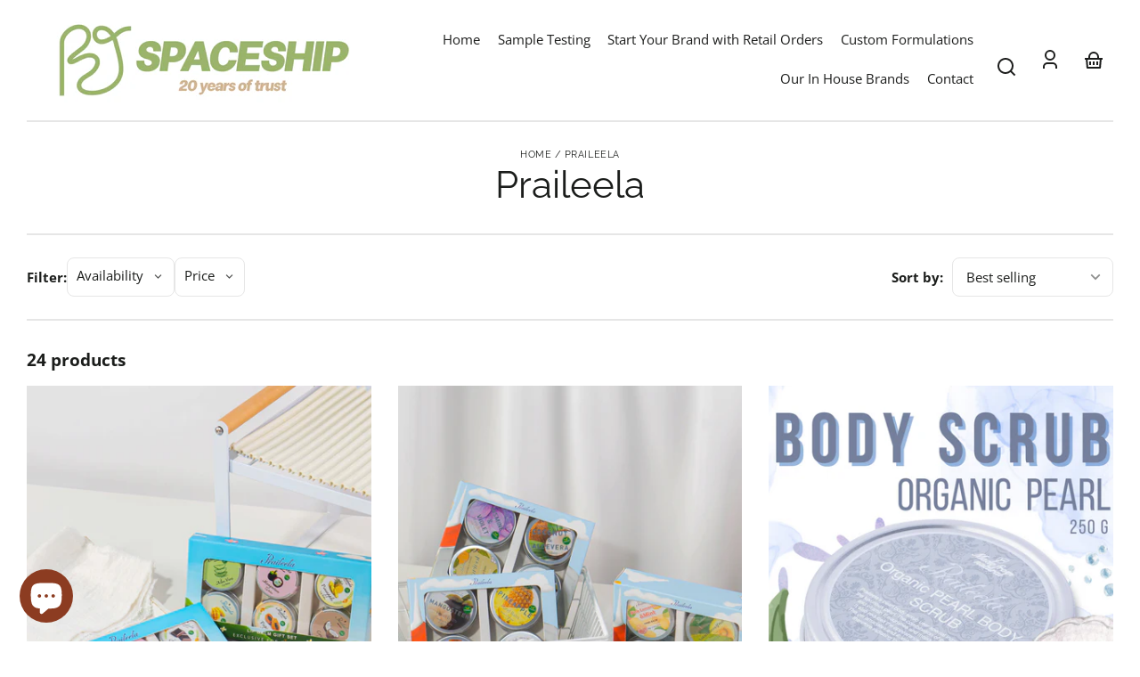

--- FILE ---
content_type: text/html; charset=utf-8
request_url: https://www.btspaceship.com/collections/praileela
body_size: 34458
content:
<!doctype html>
<html class="no-js" lang="en">
  <head>
    <meta charset="utf-8">
    <meta http-equiv="X-UA-Compatible" content="IE=edge">
    <meta name="viewport" content="width=device-width,initial-scale=1">
    <meta name="theme-color" content="">
    <link rel="canonical" href="https://www.btspaceship.com/collections/praileela">
    <link rel="preconnect" href="https://cdn.shopify.com" crossorigin><link rel="icon" type="image/png" href="//www.btspaceship.com/cdn/shop/files/BT_SPACESHIP_BIG_LOGO-01.png?crop=center&height=48&v=1758875334&width=48"><link rel="preconnect" href="https://fonts.shopifycdn.com" crossorigin><title>
      Praileela
 &ndash; BT SPACESHIP</title>

    

    

<meta property="og:site_name" content="BT SPACESHIP">
<meta property="og:url" content="https://www.btspaceship.com/collections/praileela">
<meta property="og:title" content="Praileela">
<meta property="og:type" content="website">
<meta property="og:description" content="BT SPACESHIP"><meta name="twitter:card" content="summary_large_image">
<meta name="twitter:title" content="Praileela">
<meta name="twitter:description" content="BT SPACESHIP">


    <script src="//www.btspaceship.com/cdn/shop/t/8/assets/constants.js?v=69032263048807321231746361767" defer="defer"></script>
    <script src="//www.btspaceship.com/cdn/shop/t/8/assets/pubsub.js?v=162490899887979251746361773" defer="defer"></script>
    <script src="//www.btspaceship.com/cdn/shop/t/8/assets/global.js?v=5418195191038021191746361769" defer="defer"></script>
    <script>window.performance && window.performance.mark && window.performance.mark('shopify.content_for_header.start');</script><meta id="shopify-digital-wallet" name="shopify-digital-wallet" content="/64377389252/digital_wallets/dialog">
<meta name="shopify-checkout-api-token" content="68e79afb06b88ad2f38f1f7480b0ad24">
<meta id="in-context-paypal-metadata" data-shop-id="64377389252" data-venmo-supported="false" data-environment="production" data-locale="en_US" data-paypal-v4="true" data-currency="THB">
<link rel="alternate" type="application/atom+xml" title="Feed" href="/collections/praileela.atom" />
<link rel="alternate" type="application/json+oembed" href="https://www.btspaceship.com/collections/praileela.oembed">
<script async="async" src="/checkouts/internal/preloads.js?locale=en-TH"></script>
<script id="shopify-features" type="application/json">{"accessToken":"68e79afb06b88ad2f38f1f7480b0ad24","betas":["rich-media-storefront-analytics"],"domain":"www.btspaceship.com","predictiveSearch":true,"shopId":64377389252,"locale":"en"}</script>
<script>var Shopify = Shopify || {};
Shopify.shop = "5f8915-49.myshopify.com";
Shopify.locale = "en";
Shopify.currency = {"active":"THB","rate":"1.0"};
Shopify.country = "TH";
Shopify.theme = {"name":"Whisk - Customprice calculator [NO SHIPPING]","id":144814997700,"schema_name":"Whisk","schema_version":"7.0.1","theme_store_id":1819,"role":"main"};
Shopify.theme.handle = "null";
Shopify.theme.style = {"id":null,"handle":null};
Shopify.cdnHost = "www.btspaceship.com/cdn";
Shopify.routes = Shopify.routes || {};
Shopify.routes.root = "/";</script>
<script type="module">!function(o){(o.Shopify=o.Shopify||{}).modules=!0}(window);</script>
<script>!function(o){function n(){var o=[];function n(){o.push(Array.prototype.slice.apply(arguments))}return n.q=o,n}var t=o.Shopify=o.Shopify||{};t.loadFeatures=n(),t.autoloadFeatures=n()}(window);</script>
<script id="shop-js-analytics" type="application/json">{"pageType":"collection"}</script>
<script defer="defer" async type="module" src="//www.btspaceship.com/cdn/shopifycloud/shop-js/modules/v2/client.init-shop-cart-sync_BN7fPSNr.en.esm.js"></script>
<script defer="defer" async type="module" src="//www.btspaceship.com/cdn/shopifycloud/shop-js/modules/v2/chunk.common_Cbph3Kss.esm.js"></script>
<script defer="defer" async type="module" src="//www.btspaceship.com/cdn/shopifycloud/shop-js/modules/v2/chunk.modal_DKumMAJ1.esm.js"></script>
<script type="module">
  await import("//www.btspaceship.com/cdn/shopifycloud/shop-js/modules/v2/client.init-shop-cart-sync_BN7fPSNr.en.esm.js");
await import("//www.btspaceship.com/cdn/shopifycloud/shop-js/modules/v2/chunk.common_Cbph3Kss.esm.js");
await import("//www.btspaceship.com/cdn/shopifycloud/shop-js/modules/v2/chunk.modal_DKumMAJ1.esm.js");

  window.Shopify.SignInWithShop?.initShopCartSync?.({"fedCMEnabled":true,"windoidEnabled":true});

</script>
<script>(function() {
  var isLoaded = false;
  function asyncLoad() {
    if (isLoaded) return;
    isLoaded = true;
    var urls = ["https:\/\/cdn.weglot.com\/weglot_script_tag.js?shop=5f8915-49.myshopify.com","\/\/d1liekpayvooaz.cloudfront.net\/apps\/uploadery\/uploadery.js?shop=5f8915-49.myshopify.com"];
    for (var i = 0; i < urls.length; i++) {
      var s = document.createElement('script');
      s.type = 'text/javascript';
      s.async = true;
      s.src = urls[i];
      var x = document.getElementsByTagName('script')[0];
      x.parentNode.insertBefore(s, x);
    }
  };
  if(window.attachEvent) {
    window.attachEvent('onload', asyncLoad);
  } else {
    window.addEventListener('load', asyncLoad, false);
  }
})();</script>
<script id="__st">var __st={"a":64377389252,"offset":25200,"reqid":"3df2214e-1194-42eb-ac23-c7a07efd87f6-1769804660","pageurl":"www.btspaceship.com\/collections\/praileela","u":"e51a5ef452a4","p":"collection","rtyp":"collection","rid":314067124420};</script>
<script>window.ShopifyPaypalV4VisibilityTracking = true;</script>
<script id="captcha-bootstrap">!function(){'use strict';const t='contact',e='account',n='new_comment',o=[[t,t],['blogs',n],['comments',n],[t,'customer']],c=[[e,'customer_login'],[e,'guest_login'],[e,'recover_customer_password'],[e,'create_customer']],r=t=>t.map((([t,e])=>`form[action*='/${t}']:not([data-nocaptcha='true']) input[name='form_type'][value='${e}']`)).join(','),a=t=>()=>t?[...document.querySelectorAll(t)].map((t=>t.form)):[];function s(){const t=[...o],e=r(t);return a(e)}const i='password',u='form_key',d=['recaptcha-v3-token','g-recaptcha-response','h-captcha-response',i],f=()=>{try{return window.sessionStorage}catch{return}},m='__shopify_v',_=t=>t.elements[u];function p(t,e,n=!1){try{const o=window.sessionStorage,c=JSON.parse(o.getItem(e)),{data:r}=function(t){const{data:e,action:n}=t;return t[m]||n?{data:e,action:n}:{data:t,action:n}}(c);for(const[e,n]of Object.entries(r))t.elements[e]&&(t.elements[e].value=n);n&&o.removeItem(e)}catch(o){console.error('form repopulation failed',{error:o})}}const l='form_type',E='cptcha';function T(t){t.dataset[E]=!0}const w=window,h=w.document,L='Shopify',v='ce_forms',y='captcha';let A=!1;((t,e)=>{const n=(g='f06e6c50-85a8-45c8-87d0-21a2b65856fe',I='https://cdn.shopify.com/shopifycloud/storefront-forms-hcaptcha/ce_storefront_forms_captcha_hcaptcha.v1.5.2.iife.js',D={infoText:'Protected by hCaptcha',privacyText:'Privacy',termsText:'Terms'},(t,e,n)=>{const o=w[L][v],c=o.bindForm;if(c)return c(t,g,e,D).then(n);var r;o.q.push([[t,g,e,D],n]),r=I,A||(h.body.append(Object.assign(h.createElement('script'),{id:'captcha-provider',async:!0,src:r})),A=!0)});var g,I,D;w[L]=w[L]||{},w[L][v]=w[L][v]||{},w[L][v].q=[],w[L][y]=w[L][y]||{},w[L][y].protect=function(t,e){n(t,void 0,e),T(t)},Object.freeze(w[L][y]),function(t,e,n,w,h,L){const[v,y,A,g]=function(t,e,n){const i=e?o:[],u=t?c:[],d=[...i,...u],f=r(d),m=r(i),_=r(d.filter((([t,e])=>n.includes(e))));return[a(f),a(m),a(_),s()]}(w,h,L),I=t=>{const e=t.target;return e instanceof HTMLFormElement?e:e&&e.form},D=t=>v().includes(t);t.addEventListener('submit',(t=>{const e=I(t);if(!e)return;const n=D(e)&&!e.dataset.hcaptchaBound&&!e.dataset.recaptchaBound,o=_(e),c=g().includes(e)&&(!o||!o.value);(n||c)&&t.preventDefault(),c&&!n&&(function(t){try{if(!f())return;!function(t){const e=f();if(!e)return;const n=_(t);if(!n)return;const o=n.value;o&&e.removeItem(o)}(t);const e=Array.from(Array(32),(()=>Math.random().toString(36)[2])).join('');!function(t,e){_(t)||t.append(Object.assign(document.createElement('input'),{type:'hidden',name:u})),t.elements[u].value=e}(t,e),function(t,e){const n=f();if(!n)return;const o=[...t.querySelectorAll(`input[type='${i}']`)].map((({name:t})=>t)),c=[...d,...o],r={};for(const[a,s]of new FormData(t).entries())c.includes(a)||(r[a]=s);n.setItem(e,JSON.stringify({[m]:1,action:t.action,data:r}))}(t,e)}catch(e){console.error('failed to persist form',e)}}(e),e.submit())}));const S=(t,e)=>{t&&!t.dataset[E]&&(n(t,e.some((e=>e===t))),T(t))};for(const o of['focusin','change'])t.addEventListener(o,(t=>{const e=I(t);D(e)&&S(e,y())}));const B=e.get('form_key'),M=e.get(l),P=B&&M;t.addEventListener('DOMContentLoaded',(()=>{const t=y();if(P)for(const e of t)e.elements[l].value===M&&p(e,B);[...new Set([...A(),...v().filter((t=>'true'===t.dataset.shopifyCaptcha))])].forEach((e=>S(e,t)))}))}(h,new URLSearchParams(w.location.search),n,t,e,['guest_login'])})(!0,!0)}();</script>
<script integrity="sha256-4kQ18oKyAcykRKYeNunJcIwy7WH5gtpwJnB7kiuLZ1E=" data-source-attribution="shopify.loadfeatures" defer="defer" src="//www.btspaceship.com/cdn/shopifycloud/storefront/assets/storefront/load_feature-a0a9edcb.js" crossorigin="anonymous"></script>
<script data-source-attribution="shopify.dynamic_checkout.dynamic.init">var Shopify=Shopify||{};Shopify.PaymentButton=Shopify.PaymentButton||{isStorefrontPortableWallets:!0,init:function(){window.Shopify.PaymentButton.init=function(){};var t=document.createElement("script");t.src="https://www.btspaceship.com/cdn/shopifycloud/portable-wallets/latest/portable-wallets.en.js",t.type="module",document.head.appendChild(t)}};
</script>
<script data-source-attribution="shopify.dynamic_checkout.buyer_consent">
  function portableWalletsHideBuyerConsent(e){var t=document.getElementById("shopify-buyer-consent"),n=document.getElementById("shopify-subscription-policy-button");t&&n&&(t.classList.add("hidden"),t.setAttribute("aria-hidden","true"),n.removeEventListener("click",e))}function portableWalletsShowBuyerConsent(e){var t=document.getElementById("shopify-buyer-consent"),n=document.getElementById("shopify-subscription-policy-button");t&&n&&(t.classList.remove("hidden"),t.removeAttribute("aria-hidden"),n.addEventListener("click",e))}window.Shopify?.PaymentButton&&(window.Shopify.PaymentButton.hideBuyerConsent=portableWalletsHideBuyerConsent,window.Shopify.PaymentButton.showBuyerConsent=portableWalletsShowBuyerConsent);
</script>
<script data-source-attribution="shopify.dynamic_checkout.cart.bootstrap">document.addEventListener("DOMContentLoaded",(function(){function t(){return document.querySelector("shopify-accelerated-checkout-cart, shopify-accelerated-checkout")}if(t())Shopify.PaymentButton.init();else{new MutationObserver((function(e,n){t()&&(Shopify.PaymentButton.init(),n.disconnect())})).observe(document.body,{childList:!0,subtree:!0})}}));
</script>
<script id='scb4127' type='text/javascript' async='' src='https://www.btspaceship.com/cdn/shopifycloud/privacy-banner/storefront-banner.js'></script><link id="shopify-accelerated-checkout-styles" rel="stylesheet" media="screen" href="https://www.btspaceship.com/cdn/shopifycloud/portable-wallets/latest/accelerated-checkout-backwards-compat.css" crossorigin="anonymous">
<style id="shopify-accelerated-checkout-cart">
        #shopify-buyer-consent {
  margin-top: 1em;
  display: inline-block;
  width: 100%;
}

#shopify-buyer-consent.hidden {
  display: none;
}

#shopify-subscription-policy-button {
  background: none;
  border: none;
  padding: 0;
  text-decoration: underline;
  font-size: inherit;
  cursor: pointer;
}

#shopify-subscription-policy-button::before {
  box-shadow: none;
}

      </style>
<script id="sections-script" data-sections="footer" defer="defer" src="//www.btspaceship.com/cdn/shop/t/8/compiled_assets/scripts.js?v=477"></script>
<script>window.performance && window.performance.mark && window.performance.mark('shopify.content_for_header.end');</script>


    <style data-shopify>
      @font-face {
  font-family: "Open Sans";
  font-weight: 400;
  font-style: normal;
  font-display: swap;
  src: url("//www.btspaceship.com/cdn/fonts/open_sans/opensans_n4.c32e4d4eca5273f6d4ee95ddf54b5bbb75fc9b61.woff2") format("woff2"),
       url("//www.btspaceship.com/cdn/fonts/open_sans/opensans_n4.5f3406f8d94162b37bfa232b486ac93ee892406d.woff") format("woff");
}

      @font-face {
  font-family: "Open Sans";
  font-weight: 700;
  font-style: normal;
  font-display: swap;
  src: url("//www.btspaceship.com/cdn/fonts/open_sans/opensans_n7.a9393be1574ea8606c68f4441806b2711d0d13e4.woff2") format("woff2"),
       url("//www.btspaceship.com/cdn/fonts/open_sans/opensans_n7.7b8af34a6ebf52beb1a4c1d8c73ad6910ec2e553.woff") format("woff");
}

      @font-face {
  font-family: "Open Sans";
  font-weight: 400;
  font-style: italic;
  font-display: swap;
  src: url("//www.btspaceship.com/cdn/fonts/open_sans/opensans_i4.6f1d45f7a46916cc95c694aab32ecbf7509cbf33.woff2") format("woff2"),
       url("//www.btspaceship.com/cdn/fonts/open_sans/opensans_i4.4efaa52d5a57aa9a57c1556cc2b7465d18839daa.woff") format("woff");
}

      @font-face {
  font-family: "Open Sans";
  font-weight: 700;
  font-style: italic;
  font-display: swap;
  src: url("//www.btspaceship.com/cdn/fonts/open_sans/opensans_i7.916ced2e2ce15f7fcd95d196601a15e7b89ee9a4.woff2") format("woff2"),
       url("//www.btspaceship.com/cdn/fonts/open_sans/opensans_i7.99a9cff8c86ea65461de497ade3d515a98f8b32a.woff") format("woff");
}

      @font-face {
  font-family: Raleway;
  font-weight: 400;
  font-style: normal;
  font-display: swap;
  src: url("//www.btspaceship.com/cdn/fonts/raleway/raleway_n4.2c76ddd103ff0f30b1230f13e160330ff8b2c68a.woff2") format("woff2"),
       url("//www.btspaceship.com/cdn/fonts/raleway/raleway_n4.c057757dddc39994ad5d9c9f58e7c2c2a72359a9.woff") format("woff");
}

      @font-face {
  font-family: Raleway;
  font-weight: 700;
  font-style: normal;
  font-display: swap;
  src: url("//www.btspaceship.com/cdn/fonts/raleway/raleway_n7.740cf9e1e4566800071db82eeca3cca45f43ba63.woff2") format("woff2"),
       url("//www.btspaceship.com/cdn/fonts/raleway/raleway_n7.84943791ecde186400af8db54cf3b5b5e5049a8f.woff") format("woff");
}

      @font-face {
  font-family: Raleway;
  font-weight: 400;
  font-style: normal;
  font-display: swap;
  src: url("//www.btspaceship.com/cdn/fonts/raleway/raleway_n4.2c76ddd103ff0f30b1230f13e160330ff8b2c68a.woff2") format("woff2"),
       url("//www.btspaceship.com/cdn/fonts/raleway/raleway_n4.c057757dddc39994ad5d9c9f58e7c2c2a72359a9.woff") format("woff");
}

      @font-face {
  font-family: Raleway;
  font-weight: 700;
  font-style: normal;
  font-display: swap;
  src: url("//www.btspaceship.com/cdn/fonts/raleway/raleway_n7.740cf9e1e4566800071db82eeca3cca45f43ba63.woff2") format("woff2"),
       url("//www.btspaceship.com/cdn/fonts/raleway/raleway_n7.84943791ecde186400af8db54cf3b5b5e5049a8f.woff") format("woff");
}

:root {
        --border-radius-square: 50%;
        --border-radius-pill: 9999px;;
        --border-radius: 8px;

        --space-xsmall: 0.33rem;
        --space-small: 0.66rem;
        --space-medium: 1rem;
        --space-large: 2rem;
        --space-xlarge: 4rem;

        --font-body-family: "Open Sans", sans-serif;
        --font-body-style: normal;
        --font-body-weight: 400;
        --font-body-size: 15px;
        --font-body-text-transform: unset;
        --font-body-letter-spacing: 0;
        --font-heading-family: Raleway, sans-serif;
        --font-heading-style: normal;
        --font-heading-weight: 400;
        --font-heading-base-size: 2.8rem;
        
          --font-heading-text-transform: none;
          --font-heading-letter-spacing: 0;
        
        --font-heading-size-large: var(--font-heading-base-size);
        --font-heading-size-medium: calc(var(--font-heading-base-size) * 0.8);
        --font-heading-size-small: calc(var(--font-heading-base-size) * 0.6);
        --font-heading-size-xsmall: 1.3rem;
        --font-heading-line-height: 1.15;
        --font-copy-size-xlarge: 1.4rem;
        --font-copy-size-large: 1.25rem;
        --font-copy-size-small: 0.9rem;
        --font-copy-size-xsmall: 0.775rem;
        --font-copy-size-xxsmall: 0.7rem;
        --font-copy-line-height: 1.5;
        --font-accent-family: Raleway, sans-serif;
        --font-accent-style: normal;
        --font-accent-weight: 400;
        
          --font-accent-text-transform: uppercase;
          --font-accent-letter-spacing: 0.05em;
        
        --font-accent-line-height: 1.1;
        --font-accent-base-size: 0.75rem;
        --font-button-family: var(--font-body-family);
        --font-button-letter-spacing: var(--font-body-letter-spacing);
        --font-button-text-transform: var(--font-body-text-transform);
        --font-button-size: 1rem;

        --product-image-aspect-ratio: 0.75;
        
          --product-image-aspect-ratio-fallback-padding-top: 133.33%;
        

        --border-color-opacity: 0.25;
        --color-border: #e6e6e6;
        --color-background-raw: 0, 0%, 100%;
        --color-foreground-raw: 120, 2%, 11%;
        --color-primary-raw: 15, 62%, 34%;
        --color-secondary-raw: 17, 47%, 82%;
        --color-tertiary-raw: 200, 15%, 85%;
        --color-quaternary-raw: 90, 20%, 50%;
        --color-quinary-raw: 134, 23%, 89%;
        --color-senary-raw: 15, 55%, 96%;
        --color-primary-contrast-raw: 0, 0%, 100%;
        --color-secondary-contrast-raw: 120, 2%, 11%;
        --color-tertiary-contrast-raw: 120, 2%, 11%;
        --color-quaternary-contrast-raw: 0, 0%, 100%;
        --color-quinary-contrast-raw: 120, 2%, 11%;
        --color-senary-contrast-raw: 120, 2%, 11%;
        --color-site-header-bg: #ffffff;
        --color-site-header-border: #e6e6e6;
        --color-nav-text: #1c1d1c;
        --color-nav-text-raw: 120, 2%, 11%;
        --color-site-footer-bg: #7f9866;
        --color-site-footer-text-raw: 0, 0%, 100%;
        --color-site-footer-text: #ffffff;
        --color-site-footer-border: #666666;
        --color-badge-default: #e6e6e6;
        --color-sale-badge-bg: #ca663f;
        --color-sale-badge-text: #ffffff;
        --color-sold-out-badge-bg: #ececec;
        --color-sold-out-badge-text: #434543;
        --color-coming-soon-badge-bg: #e9ece0;
        --color-coming-soon-badge-text: #000000;
        --color-new-badge-bg: #edd8d0;
        --color-new-badge-text: #1c1d1c;
        --color-foreground: hsl(var(--color-foreground-raw));
        --color-background: hsl(var(--color-background-raw));
        --color-image-placeholder: linear-gradient(335deg, rgba(244, 242, 234, 1) 14%, rgba(224, 232, 234, 1) 100%);
        --color-primary: hsl(var(--color-primary-raw));
        --color-secondary: hsl(var(--color-secondary-raw));
        --color-tertiary: hsl(var(--color-tertiary-raw));
        --color-quaternary: hsl(var(--color-quaternary-raw));
        --color-quinary: hsl(var(--color-quinary-raw));
        --color-senary: hsl(var(--color-senary-raw));
        --color-primary-contrast: hsl(var(--color-primary-contrast-raw));
        --color-secondary-contrast: hsl(var(--color-secondary-contrast-raw));
        --color-tertiary-contrast: hsl(var(--color-tertiary-contrast-raw));
        --color-quaternary-contrast: hsl(var(--color-quaternary-contrast-raw));
        --color-quinary-contrast: hsl(var(--color-quinary-contrast-raw));
        --color-senary-contrast: hsl(var(--color-senary-contrast-raw));
        --color-box-shadow: hsla(var(--color-foreground-raw), 0.15);
        --color-overlay: hsla(var(--color-foreground-raw), 0.7);
        --color-default: var(--color-background);
        --color-inverse: var(--color-foreground);
        --color-discount-bg: hsla(var(--color-foreground-raw), 0.07);

        --border-size--thick: 2px;
        --border-size--thin: 1px;
        --border--thin: var(--border-size--thin) solid var(--color-border);
        --border--thick: var(--border-size--thick) solid var(--color-border);
        --border-radius-arch: 100px;
        --border-radius-rounded: 50px;
        --box-shadow--bottom: 0 12px 20px -15px var(--color-box-shadow);
        --box-shadow--all-sides: 0 0 20px var(--color-box-shadow);
        --box-shadow--all-sides-small: 0 0 10px var(--color-box-shadow);

        --space-drawer-sides: var(--space-medium);
        --space-viewport-sides: var(--space-large);
        --space-grid-gap: var(--space-large);
        --space-between-product-blocks: 15px;

        --scrollbar-width: 0px;
        --container-max-width-copy: 45rem;
        --container-width-form: 38ch;
        --container-width-large: 62rem;
        --container-width-medium: 40rem;
        --container-width-small: 24rem;
        --drawer-width: 380px;
        --page-width: 100rem;
        --drawer-header-height: 5rem;
        --pointer-element-min-height: 44px;
        --button-tag-height: calc(var(--pointer-element-min-height) * 0.75);
        --site-header-height: var(--pointer-element-min-height);
        --link-underline-offset: 0.25em;

        --transition-duration: 200ms;
        --transition-duration-long: 500ms;
        --transition-timing-function: ease;

        --z-index-hidden: -1;
        --z-index-background: 0;
        --z-index-base: 1;
        --z-index-overlay: 2;
        --z-index-overlay-interaction: 3;
        --z-index-slideshow-interaction: 5;
        --z-index-drawer-footer: 6;
        --z-index-header-under-freeze: 10;
        --z-index-site-footer: 90;
        --z-index-pop-up-open: 92;
        --z-index-pop-up-overlay: 93;
        --z-index-newsletter-modal: 95;
        --z-index-product-quick-add: 100;
        --z-index-announcement-bar: 109;
        --z-index-site-header: 110;
        --z-index-site-header-heading: 111;
        --z-index-skip-to-content-link: 115;
        --z-index-search-on-mobile: 120;
        --z-index-freeze-overlay: 195;
        --z-index-header-dropdown: 199;
        --z-index-drawer: 200;
        --z-index-modal-overlay: 249;
        --z-index-modal: 250;
        --z-index-age-verifier: 300;
      }

      @media screen and (max-width: 767px) {
        :root {
          --space-grid-gap: var(--space-medium);
          --space-viewport-sides: var(--space-medium);
          --font-heading-size-large: calc(var(--font-heading-base-size) * 0.8);
          --font-heading-size-medium: calc(var(--font-heading-base-size) * 0.6);
          --font-heading-size-small: calc(var(--font-heading-base-size) * 0.5);
          --font-heading-size-xsmall: 1.2rem;
        }
      }

      *,
      *::before,
      *::after {
        box-sizing: border-box;
      }

      html {
        background-color: var(--color-background);
        box-sizing: border-box;
        font-size: var(--font-body-size);
        min-height: 100%;
      }

      body {
        accent-color: var(--color-primary);
        color: var(--color-foreground);
        font-family: var(--font-body-family);
        font-size: 1rem;
        -moz-osx-font-smoothing: grayscale;
        -webkit-font-smoothing: antialiased;
        font-style: var(--font-body-style);
        font-weight: var(--font-body-weight);
        height: 100%;
        line-height: var(--font-copy-line-height);
        margin: 0;
        min-height: 100vh;
        position: relative;
      }

      

      
        .fade-in-image img {
          position: absolute;
          width: 100%;
          height: 100%;
          opacity: 0;
          transition: opacity 400ms ease-in;
        }

        .fade-in-image.fade-in-image--loaded img,
        .no-js .fade-in-image img,
        .product-recommendations .fade-in-image img,
        .predictive-search .fade-in-image img,
        .cart-items .fade-in-image img,
        .shopify-design-mode .fade-in-image img {
          opacity: 1 !important;
        }

        @media screen and (hover: hover) and (pointer: fine) {
          .media-gallery__image-container img {
            opacity: 0;
            transition: opacity 400ms ease-in;
          }

          .media-gallery__image-container.loaded img {
            opacity: 1;
          }
        }
      
    </style>

    <link href="//www.btspaceship.com/cdn/shop/t/8/assets/styles-base.css?v=167564932639306241061746361775" rel="stylesheet" type="text/css" media="all" />
    <link href="//www.btspaceship.com/cdn/shop/t/8/assets/styles-buttons.css?v=54646548101251425861746361775" rel="stylesheet" type="text/css" media="all" />
    <link href="//www.btspaceship.com/cdn/shop/t/8/assets/styles-component-age-verifier.css?v=30525180777022793601746361776" rel="stylesheet" type="text/css" media="all" />
    <link href="//www.btspaceship.com/cdn/shop/t/8/assets/styles-component-announcement-bar.css?v=167803782825243531841746361777" rel="stylesheet" type="text/css" media="all" />
    <link href="//www.btspaceship.com/cdn/shop/t/8/assets/styles-component-header.css?v=61140535922254182841746361783" rel="stylesheet" type="text/css" media="all" />
    <link href="//www.btspaceship.com/cdn/shop/t/8/assets/styles-component-banner.css?v=65333715750606120891746361777" rel="stylesheet" type="text/css" media="all" />
    <link href="//www.btspaceship.com/cdn/shop/t/8/assets/styles-component-accordion.css?v=65963200987086808411746361776" rel="stylesheet" type="text/css" media="all" />
    <link href="//www.btspaceship.com/cdn/shop/t/8/assets/styles-component-badge.css?v=160244894907463412341746361777" rel="stylesheet" type="text/css" media="all" />
    <link href="//www.btspaceship.com/cdn/shop/t/8/assets/styles-component-blog-posts.css?v=140441159234158962191746361778" rel="stylesheet" type="text/css" media="all" />
    <link href="//www.btspaceship.com/cdn/shop/t/8/assets/styles-component-button-tabs.css?v=92528919229121098091746361778" rel="stylesheet" type="text/css" media="all" />
    <link href="//www.btspaceship.com/cdn/shop/t/8/assets/styles-component-cards.css?v=183516587141375743071746361779" rel="stylesheet" type="text/css" media="all" />
    <link href="//www.btspaceship.com/cdn/shop/t/8/assets/styles-component-cart-item.css?v=4161290069333201681746361779" rel="stylesheet" type="text/css" media="all" />
    <link href="//www.btspaceship.com/cdn/shop/t/8/assets/styles-component-cart-notification.css?v=104844910849362266481746361780" rel="stylesheet" type="text/css" media="all" />
    <link href="//www.btspaceship.com/cdn/shop/t/8/assets/styles-component-drawer.css?v=106636081393184239341746361781" rel="stylesheet" type="text/css" media="all" />
    <link href="//www.btspaceship.com/cdn/shop/t/8/assets/styles-component-drawer-menu.css?v=52188703653764246081746361781" rel="stylesheet" type="text/css" media="all" />
    <link href="//www.btspaceship.com/cdn/shop/t/8/assets/styles-component-featured-product.css?v=13448703458535122041746361782" rel="stylesheet" type="text/css" media="all" />
    <link href="//www.btspaceship.com/cdn/shop/t/8/assets/styles-component-footer.css?v=99585996045147015821746361783" rel="stylesheet" type="text/css" media="all" />
    <link href="//www.btspaceship.com/cdn/shop/t/8/assets/styles-component-icon-list.css?v=164115194409801822681746361783" rel="stylesheet" type="text/css" media="all" />
    <link href="//www.btspaceship.com/cdn/shop/t/8/assets/styles-component-image-grid-with-text.css?v=178042278919157532701746361784" rel="stylesheet" type="text/css" media="all" />
    <link href="//www.btspaceship.com/cdn/shop/t/8/assets/styles-component-line-items.css?v=159095521068809015891746361784" rel="stylesheet" type="text/css" media="all" />
    <link href="//www.btspaceship.com/cdn/shop/t/8/assets/styles-component-loader.css?v=19355263322091887921746361785" rel="stylesheet" type="text/css" media="all" />
    <link href="//www.btspaceship.com/cdn/shop/t/8/assets/styles-component-logo-list.css?v=8010613449526952041746361785" rel="stylesheet" type="text/css" media="all" />
    <link href="//www.btspaceship.com/cdn/shop/t/8/assets/styles-component-map.css?v=163978913359333848181746361786" rel="stylesheet" type="text/css" media="all" />
    <link href="//www.btspaceship.com/cdn/shop/t/8/assets/styles-component-media-gallery.css?v=167514707292629326841746361786" rel="stylesheet" type="text/css" media="all" />
    <link href="//www.btspaceship.com/cdn/shop/t/8/assets/styles-component-media-with-text.css?v=124507454334224910401746361787" rel="stylesheet" type="text/css" media="all" />
    <link href="//www.btspaceship.com/cdn/shop/t/8/assets/styles-component-model-viewer-ui.css?v=153797878231183032841746361787" rel="stylesheet" type="text/css" media="all" />
    <link href="//www.btspaceship.com/cdn/shop/t/8/assets/styles-component-newsletter.css?v=163971429752775634511746361788" rel="stylesheet" type="text/css" media="all" />
    <link href="//www.btspaceship.com/cdn/shop/t/8/assets/styles-component-pagination.css?v=12704901165428546061746361789" rel="stylesheet" type="text/css" media="all" />
    <link href="//www.btspaceship.com/cdn/shop/t/8/assets/styles-component-product-card.css?v=107103293772605739911746361789" rel="stylesheet" type="text/css" media="all" />
    <link href="//www.btspaceship.com/cdn/shop/t/8/assets/styles-component-promo-popup.css?v=117640515389523967361746361791" rel="stylesheet" type="text/css" media="all" />
    <link href="//www.btspaceship.com/cdn/shop/t/8/assets/styles-component-results-grid.css?v=42358259600526085271746361791" rel="stylesheet" type="text/css" media="all" />
    <link href="//www.btspaceship.com/cdn/shop/t/8/assets/styles-component-slider.css?v=173196918352874282941746361791" rel="stylesheet" type="text/css" media="all" />
    <link href="//www.btspaceship.com/cdn/shop/t/8/assets/styles-component-variant-picker.css?v=173986656102281539711746361792" rel="stylesheet" type="text/css" media="all" />
    <link href="//www.btspaceship.com/cdn/shop/t/8/assets/styles-utilities-align-display.css?v=154952393300895998631746361794" rel="stylesheet" type="text/css" media="all" />
    <link href="//www.btspaceship.com/cdn/shop/t/8/assets/styles-utilities-animations.css?v=147808754401970877341746361795" rel="stylesheet" type="text/css" media="all" />
    <link href="//www.btspaceship.com/cdn/shop/t/8/assets/styles-utilities-colors.css?v=105210572258142982511746361795" rel="stylesheet" type="text/css" media="all" />
    <link href="//www.btspaceship.com/cdn/shop/t/8/assets/styles-utilities-containers.css?v=170236130488024248341746361795" rel="stylesheet" type="text/css" media="all" />
    <link href="//www.btspaceship.com/cdn/shop/t/8/assets/styles-utilities-element-object.css?v=40401483798185004921746361796" rel="stylesheet" type="text/css" media="all" />
    <link href="//www.btspaceship.com/cdn/shop/t/8/assets/styles-utilities-flex-grid.css?v=163191385974844087211746361796" rel="stylesheet" type="text/css" media="all" />
    <link href="//www.btspaceship.com/cdn/shop/t/8/assets/styles-utilities-forms.css?v=142206269719595542571746361797" rel="stylesheet" type="text/css" media="all" />
    <link href="//www.btspaceship.com/cdn/shop/t/8/assets/styles-utilities-misc.css?v=89672289139669781051746361797" rel="stylesheet" type="text/css" media="all" />
    <link href="//www.btspaceship.com/cdn/shop/t/8/assets/styles-utilities-typography.css?v=89554801844220988491746361798" rel="stylesheet" type="text/css" media="all" />
    <link href="//www.btspaceship.com/cdn/shop/t/8/assets/styles-utilities-spacing.css?v=76107798846909205711746361797" rel="stylesheet" type="text/css" media="all" />

    
      <style>
        
      </style>
    

    
      
    

    <script>document.documentElement.className = document.documentElement.className.replace('no-js', 'js');</script>
    <!--CPC-->
  <script src='https://ajax.googleapis.com/ajax/libs/jquery/3.5.1/jquery.min.js'></script>
  <!--CPC-->
  
<script>window.is_hulkpo_installed=true</script><!-- BEGIN app block: shopify://apps/apippa-custom-price-calc/blocks/cpc-app-embed/c499fa68-8478-4285-a3f7-27654dd66c3e -->    
    <script>console.log("Not inside Theme Editor");</script>
    
      <!-- Injecting jQuery from CDN -->
    
      <script>
        (function() {
          function loadScript(src, callback) {
            var script = document.createElement('script');
            script.src = src;
            script.type = 'text/javascript';
            script.onload = callback;
            document.head.appendChild(script);
          }
      
          function loadCalculator() {
            loadScript('https://cdn-assets.custompricecalculator.com/shopify/calculator.js', function() {
              console.log('Calculator script loaded!');
            });
          }
          setTimeout(function(){
          if (typeof window.jQuery === 'undefined') {
            loadScript('https://ajax.googleapis.com/ajax/libs/jquery/3.7.1/jquery.min.js', function() {
              console.log('jQuery loaded!');
              loadCalculator();
            });
          } else {
            console.log('jQuery already present!');
            loadCalculator();
          }
        }, 800);
        })();
      </script>
       
    
  
  <!-- END app block --><!-- BEGIN app block: shopify://apps/weglot-translate-your-store/blocks/weglot/3097482a-fafe-42ff-bc33-ea19e35c4a20 -->





  
    

    
    
    
  


<!--Start Weglot Script-->
<script src="https://cdn.weglot.com/weglot.min.js?api_key=wg_c3038c5177a3fb752af762627d85a9a47" async></script>
<!--End Weglot Script-->

<!-- END app block --><script src="https://cdn.shopify.com/extensions/e8878072-2f6b-4e89-8082-94b04320908d/inbox-1254/assets/inbox-chat-loader.js" type="text/javascript" defer="defer"></script>
<script src="https://cdn.shopify.com/extensions/019bfce9-eaff-7991-997d-b4364f2c4f3c/terms-relentless-136/assets/terms.js" type="text/javascript" defer="defer"></script>
<link href="https://cdn.shopify.com/extensions/019bfce9-eaff-7991-997d-b4364f2c4f3c/terms-relentless-136/assets/style.min.css" rel="stylesheet" type="text/css" media="all">
<script src="https://cdn.shopify.com/extensions/6c66d7d0-f631-46bf-8039-ad48ac607ad6/forms-2301/assets/shopify-forms-loader.js" type="text/javascript" defer="defer"></script>
<link href="https://monorail-edge.shopifysvc.com" rel="dns-prefetch">
<script>(function(){if ("sendBeacon" in navigator && "performance" in window) {try {var session_token_from_headers = performance.getEntriesByType('navigation')[0].serverTiming.find(x => x.name == '_s').description;} catch {var session_token_from_headers = undefined;}var session_cookie_matches = document.cookie.match(/_shopify_s=([^;]*)/);var session_token_from_cookie = session_cookie_matches && session_cookie_matches.length === 2 ? session_cookie_matches[1] : "";var session_token = session_token_from_headers || session_token_from_cookie || "";function handle_abandonment_event(e) {var entries = performance.getEntries().filter(function(entry) {return /monorail-edge.shopifysvc.com/.test(entry.name);});if (!window.abandonment_tracked && entries.length === 0) {window.abandonment_tracked = true;var currentMs = Date.now();var navigation_start = performance.timing.navigationStart;var payload = {shop_id: 64377389252,url: window.location.href,navigation_start,duration: currentMs - navigation_start,session_token,page_type: "collection"};window.navigator.sendBeacon("https://monorail-edge.shopifysvc.com/v1/produce", JSON.stringify({schema_id: "online_store_buyer_site_abandonment/1.1",payload: payload,metadata: {event_created_at_ms: currentMs,event_sent_at_ms: currentMs}}));}}window.addEventListener('pagehide', handle_abandonment_event);}}());</script>
<script id="web-pixels-manager-setup">(function e(e,d,r,n,o){if(void 0===o&&(o={}),!Boolean(null===(a=null===(i=window.Shopify)||void 0===i?void 0:i.analytics)||void 0===a?void 0:a.replayQueue)){var i,a;window.Shopify=window.Shopify||{};var t=window.Shopify;t.analytics=t.analytics||{};var s=t.analytics;s.replayQueue=[],s.publish=function(e,d,r){return s.replayQueue.push([e,d,r]),!0};try{self.performance.mark("wpm:start")}catch(e){}var l=function(){var e={modern:/Edge?\/(1{2}[4-9]|1[2-9]\d|[2-9]\d{2}|\d{4,})\.\d+(\.\d+|)|Firefox\/(1{2}[4-9]|1[2-9]\d|[2-9]\d{2}|\d{4,})\.\d+(\.\d+|)|Chrom(ium|e)\/(9{2}|\d{3,})\.\d+(\.\d+|)|(Maci|X1{2}).+ Version\/(15\.\d+|(1[6-9]|[2-9]\d|\d{3,})\.\d+)([,.]\d+|)( \(\w+\)|)( Mobile\/\w+|) Safari\/|Chrome.+OPR\/(9{2}|\d{3,})\.\d+\.\d+|(CPU[ +]OS|iPhone[ +]OS|CPU[ +]iPhone|CPU IPhone OS|CPU iPad OS)[ +]+(15[._]\d+|(1[6-9]|[2-9]\d|\d{3,})[._]\d+)([._]\d+|)|Android:?[ /-](13[3-9]|1[4-9]\d|[2-9]\d{2}|\d{4,})(\.\d+|)(\.\d+|)|Android.+Firefox\/(13[5-9]|1[4-9]\d|[2-9]\d{2}|\d{4,})\.\d+(\.\d+|)|Android.+Chrom(ium|e)\/(13[3-9]|1[4-9]\d|[2-9]\d{2}|\d{4,})\.\d+(\.\d+|)|SamsungBrowser\/([2-9]\d|\d{3,})\.\d+/,legacy:/Edge?\/(1[6-9]|[2-9]\d|\d{3,})\.\d+(\.\d+|)|Firefox\/(5[4-9]|[6-9]\d|\d{3,})\.\d+(\.\d+|)|Chrom(ium|e)\/(5[1-9]|[6-9]\d|\d{3,})\.\d+(\.\d+|)([\d.]+$|.*Safari\/(?![\d.]+ Edge\/[\d.]+$))|(Maci|X1{2}).+ Version\/(10\.\d+|(1[1-9]|[2-9]\d|\d{3,})\.\d+)([,.]\d+|)( \(\w+\)|)( Mobile\/\w+|) Safari\/|Chrome.+OPR\/(3[89]|[4-9]\d|\d{3,})\.\d+\.\d+|(CPU[ +]OS|iPhone[ +]OS|CPU[ +]iPhone|CPU IPhone OS|CPU iPad OS)[ +]+(10[._]\d+|(1[1-9]|[2-9]\d|\d{3,})[._]\d+)([._]\d+|)|Android:?[ /-](13[3-9]|1[4-9]\d|[2-9]\d{2}|\d{4,})(\.\d+|)(\.\d+|)|Mobile Safari.+OPR\/([89]\d|\d{3,})\.\d+\.\d+|Android.+Firefox\/(13[5-9]|1[4-9]\d|[2-9]\d{2}|\d{4,})\.\d+(\.\d+|)|Android.+Chrom(ium|e)\/(13[3-9]|1[4-9]\d|[2-9]\d{2}|\d{4,})\.\d+(\.\d+|)|Android.+(UC? ?Browser|UCWEB|U3)[ /]?(15\.([5-9]|\d{2,})|(1[6-9]|[2-9]\d|\d{3,})\.\d+)\.\d+|SamsungBrowser\/(5\.\d+|([6-9]|\d{2,})\.\d+)|Android.+MQ{2}Browser\/(14(\.(9|\d{2,})|)|(1[5-9]|[2-9]\d|\d{3,})(\.\d+|))(\.\d+|)|K[Aa][Ii]OS\/(3\.\d+|([4-9]|\d{2,})\.\d+)(\.\d+|)/},d=e.modern,r=e.legacy,n=navigator.userAgent;return n.match(d)?"modern":n.match(r)?"legacy":"unknown"}(),u="modern"===l?"modern":"legacy",c=(null!=n?n:{modern:"",legacy:""})[u],f=function(e){return[e.baseUrl,"/wpm","/b",e.hashVersion,"modern"===e.buildTarget?"m":"l",".js"].join("")}({baseUrl:d,hashVersion:r,buildTarget:u}),m=function(e){var d=e.version,r=e.bundleTarget,n=e.surface,o=e.pageUrl,i=e.monorailEndpoint;return{emit:function(e){var a=e.status,t=e.errorMsg,s=(new Date).getTime(),l=JSON.stringify({metadata:{event_sent_at_ms:s},events:[{schema_id:"web_pixels_manager_load/3.1",payload:{version:d,bundle_target:r,page_url:o,status:a,surface:n,error_msg:t},metadata:{event_created_at_ms:s}}]});if(!i)return console&&console.warn&&console.warn("[Web Pixels Manager] No Monorail endpoint provided, skipping logging."),!1;try{return self.navigator.sendBeacon.bind(self.navigator)(i,l)}catch(e){}var u=new XMLHttpRequest;try{return u.open("POST",i,!0),u.setRequestHeader("Content-Type","text/plain"),u.send(l),!0}catch(e){return console&&console.warn&&console.warn("[Web Pixels Manager] Got an unhandled error while logging to Monorail."),!1}}}}({version:r,bundleTarget:l,surface:e.surface,pageUrl:self.location.href,monorailEndpoint:e.monorailEndpoint});try{o.browserTarget=l,function(e){var d=e.src,r=e.async,n=void 0===r||r,o=e.onload,i=e.onerror,a=e.sri,t=e.scriptDataAttributes,s=void 0===t?{}:t,l=document.createElement("script"),u=document.querySelector("head"),c=document.querySelector("body");if(l.async=n,l.src=d,a&&(l.integrity=a,l.crossOrigin="anonymous"),s)for(var f in s)if(Object.prototype.hasOwnProperty.call(s,f))try{l.dataset[f]=s[f]}catch(e){}if(o&&l.addEventListener("load",o),i&&l.addEventListener("error",i),u)u.appendChild(l);else{if(!c)throw new Error("Did not find a head or body element to append the script");c.appendChild(l)}}({src:f,async:!0,onload:function(){if(!function(){var e,d;return Boolean(null===(d=null===(e=window.Shopify)||void 0===e?void 0:e.analytics)||void 0===d?void 0:d.initialized)}()){var d=window.webPixelsManager.init(e)||void 0;if(d){var r=window.Shopify.analytics;r.replayQueue.forEach((function(e){var r=e[0],n=e[1],o=e[2];d.publishCustomEvent(r,n,o)})),r.replayQueue=[],r.publish=d.publishCustomEvent,r.visitor=d.visitor,r.initialized=!0}}},onerror:function(){return m.emit({status:"failed",errorMsg:"".concat(f," has failed to load")})},sri:function(e){var d=/^sha384-[A-Za-z0-9+/=]+$/;return"string"==typeof e&&d.test(e)}(c)?c:"",scriptDataAttributes:o}),m.emit({status:"loading"})}catch(e){m.emit({status:"failed",errorMsg:(null==e?void 0:e.message)||"Unknown error"})}}})({shopId: 64377389252,storefrontBaseUrl: "https://www.btspaceship.com",extensionsBaseUrl: "https://extensions.shopifycdn.com/cdn/shopifycloud/web-pixels-manager",monorailEndpoint: "https://monorail-edge.shopifysvc.com/unstable/produce_batch",surface: "storefront-renderer",enabledBetaFlags: ["2dca8a86"],webPixelsConfigList: [{"id":"shopify-app-pixel","configuration":"{}","eventPayloadVersion":"v1","runtimeContext":"STRICT","scriptVersion":"0450","apiClientId":"shopify-pixel","type":"APP","privacyPurposes":["ANALYTICS","MARKETING"]},{"id":"shopify-custom-pixel","eventPayloadVersion":"v1","runtimeContext":"LAX","scriptVersion":"0450","apiClientId":"shopify-pixel","type":"CUSTOM","privacyPurposes":["ANALYTICS","MARKETING"]}],isMerchantRequest: false,initData: {"shop":{"name":"BT SPACESHIP","paymentSettings":{"currencyCode":"THB"},"myshopifyDomain":"5f8915-49.myshopify.com","countryCode":"TH","storefrontUrl":"https:\/\/www.btspaceship.com"},"customer":null,"cart":null,"checkout":null,"productVariants":[],"purchasingCompany":null},},"https://www.btspaceship.com/cdn","1d2a099fw23dfb22ep557258f5m7a2edbae",{"modern":"","legacy":""},{"shopId":"64377389252","storefrontBaseUrl":"https:\/\/www.btspaceship.com","extensionBaseUrl":"https:\/\/extensions.shopifycdn.com\/cdn\/shopifycloud\/web-pixels-manager","surface":"storefront-renderer","enabledBetaFlags":"[\"2dca8a86\"]","isMerchantRequest":"false","hashVersion":"1d2a099fw23dfb22ep557258f5m7a2edbae","publish":"custom","events":"[[\"page_viewed\",{}],[\"collection_viewed\",{\"collection\":{\"id\":\"314067124420\",\"title\":\"Praileela\",\"productVariants\":[{\"price\":{\"amount\":575.0,\"currencyCode\":\"THB\"},\"product\":{\"title\":\"PRAILEELA Lip Balm Gift Set (Wholesale)\",\"vendor\":\"Praileela\",\"id\":\"8322443149508\",\"untranslatedTitle\":\"PRAILEELA Lip Balm Gift Set (Wholesale)\",\"url\":\"\/products\/praileela-lip-balm-set-wholesale\",\"type\":\"\"},\"id\":\"45697701675204\",\"image\":{\"src\":\"\/\/www.btspaceship.com\/cdn\/shop\/files\/LipBalmGiftSet_2_1.jpg?v=1753261710\"},\"sku\":null,\"title\":\"Default Title\",\"untranslatedTitle\":\"Default Title\"},{\"price\":{\"amount\":575.0,\"currencyCode\":\"THB\"},\"product\":{\"title\":\"PRAILEELA Hand Balm Gift Set (Wholesale)\",\"vendor\":\"Praileela\",\"id\":\"8321005813956\",\"untranslatedTitle\":\"PRAILEELA Hand Balm Gift Set (Wholesale)\",\"url\":\"\/products\/praileela-hand-balm-gift-set-wholesale\",\"type\":\"Balm\"},\"id\":\"45702792184004\",\"image\":{\"src\":\"\/\/www.btspaceship.com\/cdn\/shop\/files\/HandBalmGiftSet_1.jpg?v=1753165246\"},\"sku\":null,\"title\":\"Default Title\",\"untranslatedTitle\":\"Default Title\"},{\"price\":{\"amount\":550.0,\"currencyCode\":\"THB\"},\"product\":{\"title\":\"PRAILEELA Pearl Body Scrub (Wholesale)\",\"vendor\":\"Praileela\",\"id\":\"8322450784452\",\"untranslatedTitle\":\"PRAILEELA Pearl Body Scrub (Wholesale)\",\"url\":\"\/products\/praileela-pearl-body-scrub-wholesale\",\"type\":\"\"},\"id\":\"45069571162308\",\"image\":{\"src\":\"\/\/www.btspaceship.com\/cdn\/shop\/files\/6965f7e9aa9793d01fccfdb9666e18f9.png?v=1753263578\"},\"sku\":null,\"title\":\"Default Title\",\"untranslatedTitle\":\"Default Title\"},{\"price\":{\"amount\":550.0,\"currencyCode\":\"THB\"},\"product\":{\"title\":\"PRAILEELA Gold Body Scrub (Wholesale)\",\"vendor\":\"Praileela\",\"id\":\"8322449899716\",\"untranslatedTitle\":\"PRAILEELA Gold Body Scrub (Wholesale)\",\"url\":\"\/products\/praileela-gold-body-scrub-wholesale\",\"type\":\"\"},\"id\":\"45416207188164\",\"image\":{\"src\":\"\/\/www.btspaceship.com\/cdn\/shop\/files\/dadda0aed47874e469e9d1d5b84fe52e.png?v=1753263325\"},\"sku\":null,\"title\":\"Default Title\",\"untranslatedTitle\":\"Default Title\"},{\"price\":{\"amount\":550.0,\"currencyCode\":\"THB\"},\"product\":{\"title\":\"PRAILEELA Face Cream (Wholesale)\",\"vendor\":\"Praileela\",\"id\":\"8322448031940\",\"untranslatedTitle\":\"PRAILEELA Face Cream (Wholesale)\",\"url\":\"\/products\/praileela-face-cream-wholesale\",\"type\":\"\"},\"id\":\"45037829947588\",\"image\":{\"src\":\"\/\/www.btspaceship.com\/cdn\/shop\/files\/ad092b22e4db78cb9a01fb314df52283.png?v=1753262970\"},\"sku\":null,\"title\":\"Default Title\",\"untranslatedTitle\":\"Default Title\"},{\"price\":{\"amount\":900.0,\"currencyCode\":\"THB\"},\"product\":{\"title\":\"PRAILEELA Hyaluronic Acid Face Serum (Wholesale)\",\"vendor\":\"Praileela\",\"id\":\"8322447147204\",\"untranslatedTitle\":\"PRAILEELA Hyaluronic Acid Face Serum (Wholesale)\",\"url\":\"\/products\/praileela-hyaluronic-acid-face-serum-wholesale\",\"type\":\"\"},\"id\":\"45037825818820\",\"image\":{\"src\":\"\/\/www.btspaceship.com\/cdn\/shop\/files\/a89c4d533eccebc98c16785b8e4e0f8e.png?v=1753262695\"},\"sku\":null,\"title\":\"Default Title\",\"untranslatedTitle\":\"Default Title\"},{\"price\":{\"amount\":1300.0,\"currencyCode\":\"THB\"},\"product\":{\"title\":\"PRAILEELA Reed Diffuser (Wholesale)\",\"vendor\":\"Praileela\",\"id\":\"8322444525764\",\"untranslatedTitle\":\"PRAILEELA Reed Diffuser (Wholesale)\",\"url\":\"\/products\/praileela-reed-diffuser-wholesale\",\"type\":\"\"},\"id\":\"45529392939204\",\"image\":{\"src\":\"\/\/www.btspaceship.com\/cdn\/shop\/files\/ReedDiffuser_5.jpg?v=1753262185\"},\"sku\":null,\"title\":\"Default Title\",\"untranslatedTitle\":\"Default Title\"},{\"price\":{\"amount\":150.0,\"currencyCode\":\"THB\"},\"product\":{\"title\":\"PRAILEELA Lip Balm (Wholesale)\",\"vendor\":\"Praileela\",\"id\":\"8322441511108\",\"untranslatedTitle\":\"PRAILEELA Lip Balm (Wholesale)\",\"url\":\"\/products\/praileela-lip-balm-wholesale\",\"type\":\"\"},\"id\":\"45720847122628\",\"image\":{\"src\":\"\/\/www.btspaceship.com\/cdn\/shop\/files\/69c4ca4ebea4c1f165829b2b94f937c1.png?v=1753261090\"},\"sku\":null,\"title\":\"Default Title\",\"untranslatedTitle\":\"Default Title\"},{\"price\":{\"amount\":499.0,\"currencyCode\":\"THB\"},\"product\":{\"title\":\"PRAILEELA Soap Gift Set (Wholesale)\",\"vendor\":\"Praileela\",\"id\":\"8322439348420\",\"untranslatedTitle\":\"PRAILEELA Soap Gift Set (Wholesale)\",\"url\":\"\/products\/praileela-soap-gift-set-wholesale\",\"type\":\"\"},\"id\":\"45037779845316\",\"image\":{\"src\":\"\/\/www.btspaceship.com\/cdn\/shop\/files\/SoapGiftSet_1_1.jpg?v=1753260735\"},\"sku\":null,\"title\":\"Default Title\",\"untranslatedTitle\":\"Default Title\"},{\"price\":{\"amount\":249.0,\"currencyCode\":\"THB\"},\"product\":{\"title\":\"PRAILEELA Jelly Soap (Wholesale)\",\"vendor\":\"Praileela\",\"id\":\"8322436432068\",\"untranslatedTitle\":\"PRAILEELA Jelly Soap (Wholesale)\",\"url\":\"\/products\/praileela-jelly-soap-wholesale\",\"type\":\"\"},\"id\":\"45037767360708\",\"image\":{\"src\":\"\/\/www.btspaceship.com\/cdn\/shop\/files\/JellySoap_3_1.jpg?v=1753260047\"},\"sku\":null,\"title\":\"Default Title\",\"untranslatedTitle\":\"Default Title\"},{\"price\":{\"amount\":129.0,\"currencyCode\":\"THB\"},\"product\":{\"title\":\"PRAILEELA Soap (Wholesale)\",\"vendor\":\"Praileela\",\"id\":\"8322398453956\",\"untranslatedTitle\":\"PRAILEELA Soap (Wholesale)\",\"url\":\"\/products\/praileela-soap-wholesale\",\"type\":\"\"},\"id\":\"45148590964932\",\"image\":{\"src\":\"\/\/www.btspaceship.com\/cdn\/shop\/files\/dc1c42989495ae0a51869b9b38ad6b00.png?v=1753258635\"},\"sku\":null,\"title\":\"Default Title\",\"untranslatedTitle\":\"Default Title\"},{\"price\":{\"amount\":350.0,\"currencyCode\":\"THB\"},\"product\":{\"title\":\"PRAILEELA Massage Oil 250ml (Wholesale)\",\"vendor\":\"Praileela\",\"id\":\"8322384789700\",\"untranslatedTitle\":\"PRAILEELA Massage Oil 250ml (Wholesale)\",\"url\":\"\/products\/praileela-massage-oil-250ml-wholesale\",\"type\":\"Balm\"},\"id\":\"45371560788164\",\"image\":{\"src\":\"\/\/www.btspaceship.com\/cdn\/shop\/files\/5e8aa0e2f00c5d467d5693897073be9e.png?v=1753258263\"},\"sku\":null,\"title\":\"Default Title\",\"untranslatedTitle\":\"Default Title\"},{\"price\":{\"amount\":900.0,\"currencyCode\":\"THB\"},\"product\":{\"title\":\"PRAILEELA Vitamin C Face Serum (Wholesale)\",\"vendor\":\"Praileela\",\"id\":\"8322373058756\",\"untranslatedTitle\":\"PRAILEELA Vitamin C Face Serum (Wholesale)\",\"url\":\"\/products\/praileela-vitamin-c-face-serum-wholesale\",\"type\":\"Balm\"},\"id\":\"45037679542468\",\"image\":{\"src\":\"\/\/www.btspaceship.com\/cdn\/shop\/files\/388aa6b0cc43e13e2b12942521b9e4b8.png?v=1753257868\"},\"sku\":null,\"title\":\"Default Title\",\"untranslatedTitle\":\"Default Title\"},{\"price\":{\"amount\":900.0,\"currencyCode\":\"THB\"},\"product\":{\"title\":\"PRAILEELA Alpha Arbutin Face Serum (Wholesale)\",\"vendor\":\"Praileela\",\"id\":\"8322354282692\",\"untranslatedTitle\":\"PRAILEELA Alpha Arbutin Face Serum (Wholesale)\",\"url\":\"\/products\/praileela-alpha-arbutin-face-serum-wholesale\",\"type\":\"Balm\"},\"id\":\"45037654540484\",\"image\":{\"src\":\"\/\/www.btspaceship.com\/cdn\/shop\/files\/cae5835387116157546a4f5f203de1ed.png?v=1753257546\"},\"sku\":null,\"title\":\"Default Title\",\"untranslatedTitle\":\"Default Title\"},{\"price\":{\"amount\":550.0,\"currencyCode\":\"THB\"},\"product\":{\"title\":\"PRAILEELA Massage Oil 500ml (Wholesale)\",\"vendor\":\"Praileela\",\"id\":\"8322285306052\",\"untranslatedTitle\":\"PRAILEELA Massage Oil 500ml (Wholesale)\",\"url\":\"\/products\/praileela-massage-oil-500ml-wholesale\",\"type\":\"Balm\"},\"id\":\"45698735833284\",\"image\":{\"src\":\"\/\/www.btspaceship.com\/cdn\/shop\/files\/b664b940109da0bb02773f006546ba19.png?v=1753256309\"},\"sku\":null,\"title\":\"Default Title\",\"untranslatedTitle\":\"Default Title\"},{\"price\":{\"amount\":390.0,\"currencyCode\":\"THB\"},\"product\":{\"title\":\"PRAILEELA Body Butter (Wholesale)\",\"vendor\":\"Praileela\",\"id\":\"8322197225668\",\"untranslatedTitle\":\"PRAILEELA Body Butter (Wholesale)\",\"url\":\"\/products\/praileela-body-butter-wholesale\",\"type\":\"Balm\"},\"id\":\"45632236716228\",\"image\":{\"src\":\"\/\/www.btspaceship.com\/cdn\/shop\/files\/e2cf6cad6d1383c15c2ef5f383727040.png?v=1753253636\"},\"sku\":null,\"title\":\"Default Title\",\"untranslatedTitle\":\"Default Title\"},{\"price\":{\"amount\":280.0,\"currencyCode\":\"THB\"},\"product\":{\"title\":\"PRAILEELA Body Lotion (Wholesale)\",\"vendor\":\"Praileela\",\"id\":\"8322187821252\",\"untranslatedTitle\":\"PRAILEELA Body Lotion (Wholesale)\",\"url\":\"\/products\/praileela-body-lotion-wholesale\",\"type\":\"Balm\"},\"id\":\"45684639695044\",\"image\":{\"src\":\"\/\/www.btspaceship.com\/cdn\/shop\/files\/c359df1ef19ccc31ba1cb968ae5170f7.png?v=1753252275\"},\"sku\":null,\"title\":\"Default Title\",\"untranslatedTitle\":\"Default Title\"},{\"price\":{\"amount\":390.0,\"currencyCode\":\"THB\"},\"product\":{\"title\":\"PRAILEELA Body Scrub (Wholesale)\",\"vendor\":\"Praileela\",\"id\":\"8322132050116\",\"untranslatedTitle\":\"PRAILEELA Body Scrub (Wholesale)\",\"url\":\"\/products\/praileela-body-scrub-wholesale\",\"type\":\"Balm\"},\"id\":\"45530723025092\",\"image\":{\"src\":\"\/\/www.btspaceship.com\/cdn\/shop\/files\/53b814c67f7ad2b39633223a940bd48e.png?v=1753241542\"},\"sku\":null,\"title\":\"Default Title\",\"untranslatedTitle\":\"Default Title\"},{\"price\":{\"amount\":350.0,\"currencyCode\":\"THB\"},\"product\":{\"title\":\"PRAILEELA Shower Gel 500ml (Wholesale)\",\"vendor\":\"Praileela\",\"id\":\"8322128347332\",\"untranslatedTitle\":\"PRAILEELA Shower Gel 500ml (Wholesale)\",\"url\":\"\/products\/praileela-shower-gel-500ml-wholesale\",\"type\":\"Balm\"},\"id\":\"45037195133124\",\"image\":{\"src\":\"\/\/www.btspaceship.com\/cdn\/shop\/files\/ShowerGel_1_1.jpg?v=1753241628\"},\"sku\":null,\"title\":\"Default Title\",\"untranslatedTitle\":\"Default Title\"},{\"price\":{\"amount\":220.0,\"currencyCode\":\"THB\"},\"product\":{\"title\":\"PRAILEELA Shower Gel 250ml (Wholesale)\",\"vendor\":\"Praileela\",\"id\":\"8322120581316\",\"untranslatedTitle\":\"PRAILEELA Shower Gel 250ml (Wholesale)\",\"url\":\"\/products\/praileela-shower-gel-wholesale-copy\",\"type\":\"Balm\"},\"id\":\"45394228707524\",\"image\":{\"src\":\"\/\/www.btspaceship.com\/cdn\/shop\/files\/ShowerGel_3.jpg?v=1753241667\"},\"sku\":null,\"title\":\"Default Title\",\"untranslatedTitle\":\"Default Title\"},{\"price\":{\"amount\":680.0,\"currencyCode\":\"THB\"},\"product\":{\"title\":\"PRAILEELA Shampoo (Wholesale)\",\"vendor\":\"Praileela\",\"id\":\"8321177583812\",\"untranslatedTitle\":\"PRAILEELA Shampoo (Wholesale)\",\"url\":\"\/products\/praileela-shampoo-wholesale\",\"type\":\"Balm\"},\"id\":\"45035097358532\",\"image\":{\"src\":\"\/\/www.btspaceship.com\/cdn\/shop\/files\/a6ff0cc6a0cf32efa174e55819364c95.png?v=1753176993\"},\"sku\":null,\"title\":\"Default Title\",\"untranslatedTitle\":\"Default Title\"},{\"price\":{\"amount\":600.0,\"currencyCode\":\"THB\"},\"product\":{\"title\":\"PRAILEELA Conditioner (Wholesale)\",\"vendor\":\"Praileela\",\"id\":\"8321016922308\",\"untranslatedTitle\":\"PRAILEELA Conditioner (Wholesale)\",\"url\":\"\/products\/praileela-conditioner-wholesale\",\"type\":\"Balm\"},\"id\":\"45626064273604\",\"image\":{\"src\":\"\/\/www.btspaceship.com\/cdn\/shop\/files\/f5c3b550a0daa36b9e5e8332d9a5027d.png?v=1753167297\"},\"sku\":null,\"title\":\"Default Title\",\"untranslatedTitle\":\"Default Title\"},{\"price\":{\"amount\":129.0,\"currencyCode\":\"THB\"},\"product\":{\"title\":\"PRAILEELA Hand Cream (Wholesale)\",\"vendor\":\"Praileela\",\"id\":\"8321009189060\",\"untranslatedTitle\":\"PRAILEELA Hand Cream (Wholesale)\",\"url\":\"\/products\/praileela-hand-cream-wholesale-copy\",\"type\":\"Balm\"},\"id\":\"45034821877956\",\"image\":{\"src\":\"\/\/www.btspaceship.com\/cdn\/shop\/files\/33d304b4853b734cd88a30aa63cb628c.png?v=1753165975\"},\"sku\":null,\"title\":\"Default Title\",\"untranslatedTitle\":\"Default Title\"},{\"price\":{\"amount\":150.0,\"currencyCode\":\"THB\"},\"product\":{\"title\":\"PRAILEELA Hand Balm (Wholesale)\",\"vendor\":\"Praileela\",\"id\":\"8320981893316\",\"untranslatedTitle\":\"PRAILEELA Hand Balm (Wholesale)\",\"url\":\"\/products\/hand-balm-wholesale-copy\",\"type\":\"Balm\"},\"id\":\"45702780223684\",\"image\":{\"src\":\"\/\/www.btspaceship.com\/cdn\/shop\/files\/HandBalm_3.jpg?v=1753159036\"},\"sku\":\"1000000\",\"title\":\"Default Title\",\"untranslatedTitle\":\"Default Title\"}]}}]]"});</script><script>
  window.ShopifyAnalytics = window.ShopifyAnalytics || {};
  window.ShopifyAnalytics.meta = window.ShopifyAnalytics.meta || {};
  window.ShopifyAnalytics.meta.currency = 'THB';
  var meta = {"products":[{"id":8322443149508,"gid":"gid:\/\/shopify\/Product\/8322443149508","vendor":"Praileela","type":"","handle":"praileela-lip-balm-set-wholesale","variants":[{"id":45697701675204,"price":57500,"name":"PRAILEELA Lip Balm Gift Set (Wholesale)","public_title":null,"sku":null}],"remote":false},{"id":8321005813956,"gid":"gid:\/\/shopify\/Product\/8321005813956","vendor":"Praileela","type":"Balm","handle":"praileela-hand-balm-gift-set-wholesale","variants":[{"id":45702792184004,"price":57500,"name":"PRAILEELA Hand Balm Gift Set (Wholesale)","public_title":null,"sku":null}],"remote":false},{"id":8322450784452,"gid":"gid:\/\/shopify\/Product\/8322450784452","vendor":"Praileela","type":"","handle":"praileela-pearl-body-scrub-wholesale","variants":[{"id":45069571162308,"price":55000,"name":"PRAILEELA Pearl Body Scrub (Wholesale)","public_title":null,"sku":null}],"remote":false},{"id":8322449899716,"gid":"gid:\/\/shopify\/Product\/8322449899716","vendor":"Praileela","type":"","handle":"praileela-gold-body-scrub-wholesale","variants":[{"id":45416207188164,"price":55000,"name":"PRAILEELA Gold Body Scrub (Wholesale)","public_title":null,"sku":null}],"remote":false},{"id":8322448031940,"gid":"gid:\/\/shopify\/Product\/8322448031940","vendor":"Praileela","type":"","handle":"praileela-face-cream-wholesale","variants":[{"id":45037829947588,"price":55000,"name":"PRAILEELA Face Cream (Wholesale)","public_title":null,"sku":null}],"remote":false},{"id":8322447147204,"gid":"gid:\/\/shopify\/Product\/8322447147204","vendor":"Praileela","type":"","handle":"praileela-hyaluronic-acid-face-serum-wholesale","variants":[{"id":45037825818820,"price":90000,"name":"PRAILEELA Hyaluronic Acid Face Serum (Wholesale)","public_title":null,"sku":null}],"remote":false},{"id":8322444525764,"gid":"gid:\/\/shopify\/Product\/8322444525764","vendor":"Praileela","type":"","handle":"praileela-reed-diffuser-wholesale","variants":[{"id":45529392939204,"price":130000,"name":"PRAILEELA Reed Diffuser (Wholesale)","public_title":null,"sku":null}],"remote":false},{"id":8322441511108,"gid":"gid:\/\/shopify\/Product\/8322441511108","vendor":"Praileela","type":"","handle":"praileela-lip-balm-wholesale","variants":[{"id":45720847122628,"price":15000,"name":"PRAILEELA Lip Balm (Wholesale)","public_title":null,"sku":null},{"id":45720847155396,"price":14991,"name":"PRAILEELA Lip Balm (Wholesale) - Default_cpc_32ECE1BA5C0E4","public_title":"Default_cpc_32ECE1BA5C0E4","sku":null}],"remote":false},{"id":8322439348420,"gid":"gid:\/\/shopify\/Product\/8322439348420","vendor":"Praileela","type":"","handle":"praileela-soap-gift-set-wholesale","variants":[{"id":45037779845316,"price":49900,"name":"PRAILEELA Soap Gift Set (Wholesale)","public_title":null,"sku":null}],"remote":false},{"id":8322436432068,"gid":"gid:\/\/shopify\/Product\/8322436432068","vendor":"Praileela","type":"","handle":"praileela-jelly-soap-wholesale","variants":[{"id":45037767360708,"price":24900,"name":"PRAILEELA Jelly Soap (Wholesale)","public_title":null,"sku":null}],"remote":false},{"id":8322398453956,"gid":"gid:\/\/shopify\/Product\/8322398453956","vendor":"Praileela","type":"","handle":"praileela-soap-wholesale","variants":[{"id":45148590964932,"price":12900,"name":"PRAILEELA Soap (Wholesale)","public_title":null,"sku":null}],"remote":false},{"id":8322384789700,"gid":"gid:\/\/shopify\/Product\/8322384789700","vendor":"Praileela","type":"Balm","handle":"praileela-massage-oil-250ml-wholesale","variants":[{"id":45371560788164,"price":35000,"name":"PRAILEELA Massage Oil 250ml (Wholesale)","public_title":null,"sku":null}],"remote":false},{"id":8322373058756,"gid":"gid:\/\/shopify\/Product\/8322373058756","vendor":"Praileela","type":"Balm","handle":"praileela-vitamin-c-face-serum-wholesale","variants":[{"id":45037679542468,"price":90000,"name":"PRAILEELA Vitamin C Face Serum (Wholesale)","public_title":null,"sku":null}],"remote":false},{"id":8322354282692,"gid":"gid:\/\/shopify\/Product\/8322354282692","vendor":"Praileela","type":"Balm","handle":"praileela-alpha-arbutin-face-serum-wholesale","variants":[{"id":45037654540484,"price":90000,"name":"PRAILEELA Alpha Arbutin Face Serum (Wholesale)","public_title":null,"sku":null}],"remote":false},{"id":8322285306052,"gid":"gid:\/\/shopify\/Product\/8322285306052","vendor":"Praileela","type":"Balm","handle":"praileela-massage-oil-500ml-wholesale","variants":[{"id":45698735833284,"price":55000,"name":"PRAILEELA Massage Oil 500ml (Wholesale)","public_title":null,"sku":null}],"remote":false},{"id":8322197225668,"gid":"gid:\/\/shopify\/Product\/8322197225668","vendor":"Praileela","type":"Balm","handle":"praileela-body-butter-wholesale","variants":[{"id":45632236716228,"price":39000,"name":"PRAILEELA Body Butter (Wholesale)","public_title":null,"sku":null}],"remote":false},{"id":8322187821252,"gid":"gid:\/\/shopify\/Product\/8322187821252","vendor":"Praileela","type":"Balm","handle":"praileela-body-lotion-wholesale","variants":[{"id":45684639695044,"price":28000,"name":"PRAILEELA Body Lotion (Wholesale)","public_title":null,"sku":null}],"remote":false},{"id":8322132050116,"gid":"gid:\/\/shopify\/Product\/8322132050116","vendor":"Praileela","type":"Balm","handle":"praileela-body-scrub-wholesale","variants":[{"id":45530723025092,"price":39000,"name":"PRAILEELA Body Scrub (Wholesale)","public_title":null,"sku":null}],"remote":false},{"id":8322128347332,"gid":"gid:\/\/shopify\/Product\/8322128347332","vendor":"Praileela","type":"Balm","handle":"praileela-shower-gel-500ml-wholesale","variants":[{"id":45037195133124,"price":35000,"name":"PRAILEELA Shower Gel 500ml (Wholesale)","public_title":null,"sku":null}],"remote":false},{"id":8322120581316,"gid":"gid:\/\/shopify\/Product\/8322120581316","vendor":"Praileela","type":"Balm","handle":"praileela-shower-gel-wholesale-copy","variants":[{"id":45394228707524,"price":22000,"name":"PRAILEELA Shower Gel 250ml (Wholesale)","public_title":null,"sku":null}],"remote":false},{"id":8321177583812,"gid":"gid:\/\/shopify\/Product\/8321177583812","vendor":"Praileela","type":"Balm","handle":"praileela-shampoo-wholesale","variants":[{"id":45035097358532,"price":68000,"name":"PRAILEELA Shampoo (Wholesale)","public_title":null,"sku":null}],"remote":false},{"id":8321016922308,"gid":"gid:\/\/shopify\/Product\/8321016922308","vendor":"Praileela","type":"Balm","handle":"praileela-conditioner-wholesale","variants":[{"id":45626064273604,"price":60000,"name":"PRAILEELA Conditioner (Wholesale)","public_title":null,"sku":null}],"remote":false},{"id":8321009189060,"gid":"gid:\/\/shopify\/Product\/8321009189060","vendor":"Praileela","type":"Balm","handle":"praileela-hand-cream-wholesale-copy","variants":[{"id":45034821877956,"price":12900,"name":"PRAILEELA Hand Cream (Wholesale)","public_title":null,"sku":null}],"remote":false},{"id":8320981893316,"gid":"gid:\/\/shopify\/Product\/8320981893316","vendor":"Praileela","type":"Balm","handle":"hand-balm-wholesale-copy","variants":[{"id":45702780223684,"price":15000,"name":"PRAILEELA Hand Balm (Wholesale)","public_title":null,"sku":"1000000"}],"remote":false}],"page":{"pageType":"collection","resourceType":"collection","resourceId":314067124420,"requestId":"3df2214e-1194-42eb-ac23-c7a07efd87f6-1769804660"}};
  for (var attr in meta) {
    window.ShopifyAnalytics.meta[attr] = meta[attr];
  }
</script>
<script class="analytics">
  (function () {
    var customDocumentWrite = function(content) {
      var jquery = null;

      if (window.jQuery) {
        jquery = window.jQuery;
      } else if (window.Checkout && window.Checkout.$) {
        jquery = window.Checkout.$;
      }

      if (jquery) {
        jquery('body').append(content);
      }
    };

    var hasLoggedConversion = function(token) {
      if (token) {
        return document.cookie.indexOf('loggedConversion=' + token) !== -1;
      }
      return false;
    }

    var setCookieIfConversion = function(token) {
      if (token) {
        var twoMonthsFromNow = new Date(Date.now());
        twoMonthsFromNow.setMonth(twoMonthsFromNow.getMonth() + 2);

        document.cookie = 'loggedConversion=' + token + '; expires=' + twoMonthsFromNow;
      }
    }

    var trekkie = window.ShopifyAnalytics.lib = window.trekkie = window.trekkie || [];
    if (trekkie.integrations) {
      return;
    }
    trekkie.methods = [
      'identify',
      'page',
      'ready',
      'track',
      'trackForm',
      'trackLink'
    ];
    trekkie.factory = function(method) {
      return function() {
        var args = Array.prototype.slice.call(arguments);
        args.unshift(method);
        trekkie.push(args);
        return trekkie;
      };
    };
    for (var i = 0; i < trekkie.methods.length; i++) {
      var key = trekkie.methods[i];
      trekkie[key] = trekkie.factory(key);
    }
    trekkie.load = function(config) {
      trekkie.config = config || {};
      trekkie.config.initialDocumentCookie = document.cookie;
      var first = document.getElementsByTagName('script')[0];
      var script = document.createElement('script');
      script.type = 'text/javascript';
      script.onerror = function(e) {
        var scriptFallback = document.createElement('script');
        scriptFallback.type = 'text/javascript';
        scriptFallback.onerror = function(error) {
                var Monorail = {
      produce: function produce(monorailDomain, schemaId, payload) {
        var currentMs = new Date().getTime();
        var event = {
          schema_id: schemaId,
          payload: payload,
          metadata: {
            event_created_at_ms: currentMs,
            event_sent_at_ms: currentMs
          }
        };
        return Monorail.sendRequest("https://" + monorailDomain + "/v1/produce", JSON.stringify(event));
      },
      sendRequest: function sendRequest(endpointUrl, payload) {
        // Try the sendBeacon API
        if (window && window.navigator && typeof window.navigator.sendBeacon === 'function' && typeof window.Blob === 'function' && !Monorail.isIos12()) {
          var blobData = new window.Blob([payload], {
            type: 'text/plain'
          });

          if (window.navigator.sendBeacon(endpointUrl, blobData)) {
            return true;
          } // sendBeacon was not successful

        } // XHR beacon

        var xhr = new XMLHttpRequest();

        try {
          xhr.open('POST', endpointUrl);
          xhr.setRequestHeader('Content-Type', 'text/plain');
          xhr.send(payload);
        } catch (e) {
          console.log(e);
        }

        return false;
      },
      isIos12: function isIos12() {
        return window.navigator.userAgent.lastIndexOf('iPhone; CPU iPhone OS 12_') !== -1 || window.navigator.userAgent.lastIndexOf('iPad; CPU OS 12_') !== -1;
      }
    };
    Monorail.produce('monorail-edge.shopifysvc.com',
      'trekkie_storefront_load_errors/1.1',
      {shop_id: 64377389252,
      theme_id: 144814997700,
      app_name: "storefront",
      context_url: window.location.href,
      source_url: "//www.btspaceship.com/cdn/s/trekkie.storefront.c59ea00e0474b293ae6629561379568a2d7c4bba.min.js"});

        };
        scriptFallback.async = true;
        scriptFallback.src = '//www.btspaceship.com/cdn/s/trekkie.storefront.c59ea00e0474b293ae6629561379568a2d7c4bba.min.js';
        first.parentNode.insertBefore(scriptFallback, first);
      };
      script.async = true;
      script.src = '//www.btspaceship.com/cdn/s/trekkie.storefront.c59ea00e0474b293ae6629561379568a2d7c4bba.min.js';
      first.parentNode.insertBefore(script, first);
    };
    trekkie.load(
      {"Trekkie":{"appName":"storefront","development":false,"defaultAttributes":{"shopId":64377389252,"isMerchantRequest":null,"themeId":144814997700,"themeCityHash":"10031144355733350842","contentLanguage":"en","currency":"THB","eventMetadataId":"c8a5e3ca-9eda-4a8f-8583-a538b7dbda92"},"isServerSideCookieWritingEnabled":true,"monorailRegion":"shop_domain","enabledBetaFlags":["65f19447","b5387b81"]},"Session Attribution":{},"S2S":{"facebookCapiEnabled":false,"source":"trekkie-storefront-renderer","apiClientId":580111}}
    );

    var loaded = false;
    trekkie.ready(function() {
      if (loaded) return;
      loaded = true;

      window.ShopifyAnalytics.lib = window.trekkie;

      var originalDocumentWrite = document.write;
      document.write = customDocumentWrite;
      try { window.ShopifyAnalytics.merchantGoogleAnalytics.call(this); } catch(error) {};
      document.write = originalDocumentWrite;

      window.ShopifyAnalytics.lib.page(null,{"pageType":"collection","resourceType":"collection","resourceId":314067124420,"requestId":"3df2214e-1194-42eb-ac23-c7a07efd87f6-1769804660","shopifyEmitted":true});

      var match = window.location.pathname.match(/checkouts\/(.+)\/(thank_you|post_purchase)/)
      var token = match? match[1]: undefined;
      if (!hasLoggedConversion(token)) {
        setCookieIfConversion(token);
        window.ShopifyAnalytics.lib.track("Viewed Product Category",{"currency":"THB","category":"Collection: praileela","collectionName":"praileela","collectionId":314067124420,"nonInteraction":true},undefined,undefined,{"shopifyEmitted":true});
      }
    });


        var eventsListenerScript = document.createElement('script');
        eventsListenerScript.async = true;
        eventsListenerScript.src = "//www.btspaceship.com/cdn/shopifycloud/storefront/assets/shop_events_listener-3da45d37.js";
        document.getElementsByTagName('head')[0].appendChild(eventsListenerScript);

})();</script>
<script
  defer
  src="https://www.btspaceship.com/cdn/shopifycloud/perf-kit/shopify-perf-kit-3.1.0.min.js"
  data-application="storefront-renderer"
  data-shop-id="64377389252"
  data-render-region="gcp-us-central1"
  data-page-type="collection"
  data-theme-instance-id="144814997700"
  data-theme-name="Whisk"
  data-theme-version="7.0.1"
  data-monorail-region="shop_domain"
  data-resource-timing-sampling-rate="10"
  data-shs="true"
  data-shs-beacon="true"
  data-shs-export-with-fetch="true"
  data-shs-logs-sample-rate="1"
  data-shs-beacon-endpoint="https://www.btspaceship.com/api/collect"
></script>
</head>

  <body class="page-layout body--template-collection theme-style--soft">
    <a class="skip-to-content-link button button--inverse" href="#MainContent">
      Skip to content
    </a>

    <div class="group--header">
      <!-- BEGIN sections: header-group -->
<section id="shopify-section-sections--18547646922948__announcement-bar" class="shopify-section shopify-section-group-header-group section--announcement-bar">
<style>
  .announcement-bar__link:focus-visible {
    --box-shadow-color: hsla(0, 0%, 100%, 0.7);
  }

  .announcement-bar__link {
    --color-link: #ffffff;
    --color-link-raw: 0, 0%, 100%;
  }

  .announcement-bar__marquee {
    --marquee-speed: 100s;
    --marquee-gap: 20px;
  }
</style>
</section><header id="shopify-section-sections--18547646922948__header" class="shopify-section shopify-section-group-header-group section--site-header motion-reduce"><link href="//www.btspaceship.com/cdn/shop/t/8/assets/styles-component-predictive-search.css?v=110149726166851242701746361789" rel="stylesheet" type="text/css" media="all" />

  <script src="//www.btspaceship.com/cdn/shop/t/8/assets/sticky-header.js?v=32098283428163199611746361775" defer="defer"></script><style data-shopify>
  .site-header__heading-logo {
    width: 380px;
  }

  @media screen and (max-width: 549px) {
    .site-header__heading-logo {
      width: 90px;
    }
  }

  
</style>

<sticky-header data-transparent-header="false" data-template="collection" class="site-header " id="site-header">
  <div class="site-header__container space--viewport-sides site-header__container--middle-left  site-header__container--has-menu site-header__container--accounts-enabled  site-header__container--has-search" style="padding-top: 10px; padding-bottom: 10px;"><div class="site-header__heading"><a href="/" class="site-header__link display--block space--pv--small type--body copy--medium line-height--short "><img srcset="//www.btspaceship.com/cdn/shop/files/BT_SPACESHIP_LOGO.png?v=1751502494&width=380 1x, //www.btspaceship.com/cdn/shop/files/BT_SPACESHIP_LOGO.png?v=1751502494&width=760 2x"
              src="//www.btspaceship.com/cdn/shop/files/BT_SPACESHIP_LOGO.png?v=1751502494"
              loading="eager"
              class="site-header__heading-logo display--none--xsmall-down"
              width="1667"
              height="417"
              alt="BT SPACESHIP"
            >
            <img srcset="//www.btspaceship.com/cdn/shop/files/BT_SPACESHIP_BIG_LOGO-09.png?v=1750518023&width=90 1x, //www.btspaceship.com/cdn/shop/files/BT_SPACESHIP_BIG_LOGO-09.png?v=1750518023&width=760 2x"
              src="//www.btspaceship.com/cdn/shop/files/BT_SPACESHIP_BIG_LOGO-09.png?v=1750518023&width=90"
              loading="eager"
              class="site-header__heading-logo display--none--xsmall-up"
              width="4500"
              height="4500"
              alt="BT SPACESHIP"
            ></a></div><nav class="site-header__inline-menu">
        <ul class="site-header__inline-menu-list list--unstyled no-js-hidden" data-animated-details-parent><li class="site-header__inline-menu-item"><a href="/" class="site-header__link type--body copy--medium " >
                  <span class="site-header__link-copy motion-reduce">Home</span>
                </a></li><li class="site-header__inline-menu-item"><a href="/collections/sample" class="site-header__link type--body copy--medium " >
                  <span class="site-header__link-copy motion-reduce">Sample Testing</span>
                </a></li><li class="site-header__inline-menu-item"><a href="/collections/retail-product" class="site-header__link type--body copy--medium " >
                  <span class="site-header__link-copy motion-reduce">Start Your Brand with Retail Orders</span>
                </a></li><li class="site-header__inline-menu-item"><a href="/pages/custom-formulation" class="site-header__link type--body copy--medium " >
                  <span class="site-header__link-copy motion-reduce">Custom Formulations</span>
                </a></li><li class="site-header__inline-menu-item"><a href="/pages/bt-spacship-in-house-brands" class="site-header__link type--body copy--medium " >
                  <span class="site-header__link-copy motion-reduce">Our In House Brands</span>
                </a></li><li class="site-header__inline-menu-item"><a href="/pages/contact" class="site-header__link type--body copy--medium " >
                  <span class="site-header__link-copy motion-reduce">Contact</span>
                </a></li></ul>

        <noscript>
          <ul class="site-header__inline-menu-list list--unstyled"><li class="site-header__inline-menu-item"><a href="/" class="site-header__link type--body copy--medium " >
                    <span class="site-header__link-copy motion-reduce">Home</span>
                  </a></li><li class="site-header__inline-menu-item"><a href="/collections/sample" class="site-header__link type--body copy--medium " >
                    <span class="site-header__link-copy motion-reduce">Sample Testing</span>
                  </a></li><li class="site-header__inline-menu-item"><a href="/collections/retail-product" class="site-header__link type--body copy--medium " >
                    <span class="site-header__link-copy motion-reduce">Start Your Brand with Retail Orders</span>
                  </a></li><li class="site-header__inline-menu-item"><a href="/pages/custom-formulation" class="site-header__link type--body copy--medium " >
                    <span class="site-header__link-copy motion-reduce">Custom Formulations</span>
                  </a></li><li class="site-header__inline-menu-item"><a href="/pages/bt-spacship-in-house-brands" class="site-header__link type--body copy--medium " >
                    <span class="site-header__link-copy motion-reduce">Our In House Brands</span>
                  </a></li><li class="site-header__inline-menu-item"><a href="/pages/contact" class="site-header__link type--body copy--medium " >
                    <span class="site-header__link-copy motion-reduce">Contact</span>
                  </a></li></ul>
        </noscript>
      </nav>
      <details-modal class="site-header__search" data-document-class="search-open">
        <details>
          <summary class="button button--icon site-header__icon-button site-header__icon-button--search" aria-haspopup="dialog" aria-label="Search">
            <svg xmlns="http://www.w3.org/2000/svg" aria-hidden="true" focusable="false" role="presentation" viewBox="0 0 24 24" width="24" height="24" class=""><path d="M18.031 16.617l4.283 4.282-1.415 1.415-4.282-4.283A8.96 8.96 0 0 1 11 20c-4.968 0-9-4.032-9-9s4.032-9 9-9 9 4.032 9 9a8.96 8.96 0 0 1-1.969 5.617zm-2.006-.742A6.977 6.977 0 0 0 18 11c0-3.868-3.133-7-7-7-3.868 0-7 3.132-7 7 0 3.867 3.132 7 7 7a6.977 6.977 0 0 0 4.875-1.975l.15-.15z"/></svg>

          </summary>
          <div class="site-header__search-expanded-section" role="dialog" aria-labelledby="SiteHeaderSearchTitle">
<predictive-search class="predictive-search" data-loading-text="Loading..."><form action="/search" method="get" role="search" class="space--viewport-sides">
  <div class="search-bar container--medium align--block-center">
    <label id="SiteHeaderSearchTitle"  class="space--mb--xsmall" for="SearchBox-sections--18547646922948__header">
      Search
    </label>
    <div class="inline-text-input">
      <input
        id="SearchBox-sections--18547646922948__header"
        type="search"
        name="q"
        value=""
        placeholder="Enter your search term" class="inline-text-input__input"role="combobox"
          aria-expanded="false"
          aria-owns="predictive-search-results-list"
          aria-controls="predictive-search-results-list"
          aria-haspopup="listbox"
          aria-autocomplete="list"
          autocorrect="off"
          autocomplete="off"
          autocapitalize="off"
          spellcheck="false">
      <input type="hidden" name="options[prefix]" value="last">
      <button type="reset" class="inline-text-input__reset button--icon  display--hidden" aria-label="Clear search term">
        <svg xmlns="http://www.w3.org/2000/svg" aria-hidden="true" focusable="false" role="presentation" viewBox="0 0 24 24" width="24" height="24" class=""><path d="M12 22C6.477 22 2 17.523 2 12S6.477 2 12 2s10 4.477 10 10-4.477 10-10 10zm0-2a8 8 0 1 0 0-16 8 8 0 0 0 0 16zm0-9.414l2.828-2.829 1.415 1.415L13.414 12l2.829 2.828-1.415 1.415L12 13.414l-2.828 2.829-1.415-1.415L10.586 12 7.757 9.172l1.415-1.415L12 10.586z" /></svg>

      </button>
      <button class="inline-text-input__button button--icon" aria-label="Search">
        <svg xmlns="http://www.w3.org/2000/svg" aria-hidden="true" focusable="false" role="presentation" viewBox="0 0 24 24" width="24" height="24" class=""><path d="M18.031 16.617l4.283 4.282-1.415 1.415-4.282-4.283A8.96 8.96 0 0 1 11 20c-4.968 0-9-4.032-9-9s4.032-9 9-9 9 4.032 9 9a8.96 8.96 0 0 1-1.969 5.617zm-2.006-.742A6.977 6.977 0 0 0 18 11c0-3.868-3.133-7-7-7-3.868 0-7 3.132-7 7 0 3.867 3.132 7 7 7a6.977 6.977 0 0 0 4.875-1.975l.15-.15z"/></svg>

      </button>
    </div>
  </div><div class="predictive-search__container space--mt--medium" tabindex="-1" data-predictive-search>
      <div class="predictive-search__loading-state">
<style data-shopify>
  .loader--predictive-search {
    width: 60px;
    height: 60px;
  }</style>

<div class="loader loader--predictive-search">
  <span class="loader__reduced-motion-message copy--small copy--italic">
    Loading...
  </span>
  <div class="loader__inner-container">
    <div class="loader__circle-1"></div>
    <div class="loader__circle-2"></div>
  </div>
</div>
</div>
    </div>
    <span class="js-predictive-search-status display--hidden" role="status" aria-hidden="true"></span></form></predictive-search><button type="button" data-close-modal class="site-header__search-close-button button--icon site-header__icon-button no-js-hidden" aria-label="Close">
              <svg xmlns="http://www.w3.org/2000/svg" aria-hidden="true" focusable="false" role="presentation" viewBox="0 0 24 24" width="30px" height="30px" class=""><path d="M12 10.586l4.95-4.95 1.414 1.414-4.95 4.95 4.95 4.95-1.414 1.414-4.95-4.95-4.95 4.95-1.414-1.414 4.95-4.95-4.95-4.95L7.05 5.636z" /></svg>

            </button>
          </div>
        </details>
      </details-modal>
<a href="/account/login" class="button button--icon site-header__icon-button site-header__account display--none--medium-down">
        <svg xmlns="http://www.w3.org/2000/svg" aria-hidden="true" focusable="false" role="presentation" viewBox="0 0 24 24" width="24" height="24" class=""><path d="M20 22h-2v-2a3 3 0 0 0-3-3H9a3 3 0 0 0-3 3v2H4v-2a5 5 0 0 1 5-5h6a5 5 0 0 1 5 5v2zm-8-9a6 6 0 1 1 0-12 6 6 0 0 1 0 12zm0-2a4 4 0 1 0 0-8 4 4 0 0 0 0 8z" /></svg>

        <span class="display--hidden">Log in</span>
      </a>
    <div id="cart-icon-bubble" class="site-header__cart display--inline-block no-js-hidden"><drawer-opener id="cart-drawer-opener" data-drawer-id="cart-drawer" data-type="slide_out_drawer">
          <button class="button--icon site-header__icon-button" data-drawer-to-open="cart-drawer" aria-haspopup="dialog" aria-label="Your basket">
            <div class="site-header__cart-indicator">
              <svg xmlns="http://www.w3.org/2000/svg" aria-hidden="true" focusable="false" role="presentation" viewBox="0 0 24 24" width="24" height="24" class="">
          <path d="M12 2a6 6 0 0 1 6 6v1h4v2h-1.167l-.757 9.083a1 1 0 0 1-.996.917H4.92a1 1 0 0 1-.996-.917L3.166 11H2V9h4V8a6 6 0 0 1 6-6zm6.826 9H5.173l.667 8h12.319l.667-8zM13 13v4h-2v-4h2zm-4 0v4H7v-4h2zm8 0v4h-2v-4h2zm-5-9a4 4 0 0 0-3.995 3.8L8 8v1h8V8a4 4 0 0 0-3.8-3.995L12 4z" />
        
</svg>

              <span class="display--hidden">
                Your basket
              </span></div>
          </button>
        </drawer-opener></div>

    <noscript>
      <div class="site-header__cart display--inline-block">
        <a class="button button--icon site-header__icon-button" href="/cart">
          <div class="site-header__cart-indicator">
            <svg xmlns="http://www.w3.org/2000/svg" aria-hidden="true" focusable="false" role="presentation" viewBox="0 0 24 24" width="24" height="24" class="">
          <path d="M12 2a6 6 0 0 1 6 6v1h4v2h-1.167l-.757 9.083a1 1 0 0 1-.996.917H4.92a1 1 0 0 1-.996-.917L3.166 11H2V9h4V8a6 6 0 0 1 6-6zm6.826 9H5.173l.667 8h12.319l.667-8zM13 13v4h-2v-4h2zm-4 0v4H7v-4h2zm8 0v4h-2v-4h2zm-5-9a4 4 0 0 0-3.995 3.8L8 8v1h8V8a4 4 0 0 0-3.8-3.995L12 4z" />
        
</svg>

            <span class="display--hidden">
              Your basket
            </span></div>
        </a>
      </div>
    </noscript>

    
    <div class="site-header__menu-toggle">
      <drawer-opener data-drawer-id="menu-drawer" class="no-js-hidden">
        <button class="site-header__icon-button button--icon" aria-haspopup="dialog" aria-label="Menu" data-drawer-to-open="menu-drawer">
          <span>
            <svg xmlns="http://www.w3.org/2000/svg" aria-hidden="true" focusable="false" role="presentation" viewBox="0 0 24 24" width="24" height="24" class=""><path d="M3 4h18v2H3V4zm0 7h18v2H3v-2zm0 7h18v2H3v-2z" /></svg>

          </span>
        </button>
      </drawer-opener>

      <noscript>
        <details>
          <summary class="button button--icon site-header__icon-button" aria-haspopup="dialog" aria-label="Menu">
            <svg xmlns="http://www.w3.org/2000/svg" aria-hidden="true" focusable="false" role="presentation" viewBox="0 0 24 24" width="24" height="24" class=""><path d="M3 4h18v2H3V4zm0 7h18v2H3v-2zm0 7h18v2H3v-2z" /></svg>

          </summary>
          <div class="site-header__mega-menu" role="dialog" aria-modal="true" aria-label="Menu">
            <div tabindex="-1">


<div class="mobile-nav drawer-menu">
  <nav>
    <h2  class="display--hidden">
      Menu
    </h2>
    <ul class="list--unstyled drawer-menu__main-list"><li class="drawer-menu__main-list-item"><a class="drawer-menu__link drawer-menu__link--main" href="/" >
              Home
            </a></li><li class="drawer-menu__main-list-item"><a class="drawer-menu__link drawer-menu__link--main" href="/collections/sample" >
              Sample Testing
            </a></li><li class="drawer-menu__main-list-item"><a class="drawer-menu__link drawer-menu__link--main" href="/collections/retail-product" >
              Start Your Brand with Retail Orders
            </a></li><li class="drawer-menu__main-list-item"><a class="drawer-menu__link drawer-menu__link--main" href="/pages/custom-formulation" >
              Custom Formulations
            </a></li><li class="drawer-menu__main-list-item"><a class="drawer-menu__link drawer-menu__link--main" href="/pages/bt-spacship-in-house-brands" >
              Our In House Brands
            </a></li><li class="drawer-menu__main-list-item"><a class="drawer-menu__link drawer-menu__link--main" href="/pages/contact" >
              Contact
            </a></li><li class="drawer-menu__main-list-item"><a class="drawer-menu__link drawer-menu__link--main" href="/account/login">Log in</a></li>
    </ul>
  </nav></div>
</div>
          </div>
        </details>
      </noscript>
    </div>
  </div>
</sticky-header>

<script type="application/ld+json">
  {
    "@context": "http://schema.org",
    "@type": "Organization",
    "name": "BT SPACESHIP",
    
    "sameAs": [
      "",
      "https:\/\/facebook.com\/btspaceship",
      "",
      "https:\/\/www.instagram.com\/bt.spaceship\/",
      "",
      "",
      "",
      ""
    ],
    "url": "https:\/\/www.btspaceship.com"
  }
</script></header><aside id="shopify-section-sections--18547646922948__menu-drawer" class="shopify-section shopify-section-group-header-group section--menu-drawer"><dialog id="menu-drawer" data-drawer-dialog class="drawer drawer--menu color--bg-quinary motion-reduce no-js-hidden" aria-labelledby="MenuDrawerTitle" tabindex="-1" hidden>
  <header class="drawer__header">
    <span></span>
    <button class="button--icon space--mt--medium drawer__close-button--right" data-drawer-to-close="menu-drawer" aria-label="Close"><svg xmlns="http://www.w3.org/2000/svg" aria-hidden="true" focusable="false" role="presentation" viewBox="0 0 24 24" width="30" height="30" class=""><path d="M12 10.586l4.95-4.95 1.414 1.414-4.95 4.95 4.95 4.95-1.414 1.414-4.95-4.95-4.95 4.95-1.414-1.414 4.95-4.95-4.95-4.95L7.05 5.636z" /></svg>
</button>
  </header>
  <div class="drawer__scrollable">


<div class="mobile-nav drawer-menu">
  <nav>
    <h2 id="MenuDrawerTitle" class="display--hidden">
      Menu
    </h2>
    <ul class="list--unstyled drawer-menu__main-list"><li class="drawer-menu__main-list-item"><a class="drawer-menu__link drawer-menu__link--main" href="/" >
              Home
            </a></li><li class="drawer-menu__main-list-item"><a class="drawer-menu__link drawer-menu__link--main" href="/collections/sample" >
              Sample Testing
            </a></li><li class="drawer-menu__main-list-item"><a class="drawer-menu__link drawer-menu__link--main" href="/collections/retail-product" >
              Start Your Brand with Retail Orders
            </a></li><li class="drawer-menu__main-list-item"><a class="drawer-menu__link drawer-menu__link--main" href="/pages/custom-formulation" >
              Custom Formulations
            </a></li><li class="drawer-menu__main-list-item"><a class="drawer-menu__link drawer-menu__link--main" href="/pages/bt-spacship-in-house-brands" >
              Our In House Brands
            </a></li><li class="drawer-menu__main-list-item"><a class="drawer-menu__link drawer-menu__link--main" href="/pages/contact" >
              Contact
            </a></li><li class="drawer-menu__main-list-item"><a class="drawer-menu__link drawer-menu__link--main" href="/account/login">Log in</a></li>
    </ul>
  </nav><div class="rte space--mt--medium space--drawer-sides">
      <p>Address and phone number</p>
    </div><div class="space--mv--large space--drawer-sides">
<ul class="social-list flex--justify-left list--unstyled "><li>
      <a class="button--icon" href="https://facebook.com/btspaceship" target="_blank" rel="noopener" aria-describedby="a11y-external-message"><svg xmlns="http://www.w3.org/2000/svg" aria-hidden="true" focusable="false" role="presentation" viewBox="0 0 24 24" width="26px" height="26px" class=""><path d="M14 19h5V5H5v14h7v-5h-2v-2h2v-1.654c0-1.337.14-1.822.4-2.311A2.726 2.726 0 0 1 13.536 6.9c.382-.205.857-.328 1.687-.381.329-.021.755.005 1.278.08v1.9H16c-.917 0-1.296.043-1.522.164a.727.727 0 0 0-.314.314c-.12.226-.164.45-.164 1.368V12h2.5l-.5 2h-2v5zM4 3h16a1 1 0 0 1 1 1v16a1 1 0 0 1-1 1H4a1 1 0 0 1-1-1V4a1 1 0 0 1 1-1z" /></svg>
<span class="display--hidden">
          Facebook
        </span>
      </a>
    </li><li>
      <a class="button--icon" href="https://www.instagram.com/bt.spaceship/" target="_blank" rel="noopener" aria-describedby="a11y-external-message"><svg xmlns="http://www.w3.org/2000/svg" aria-hidden="true" focusable="false" role="presentation" viewBox="0 0 24 24" width="26px" height="26px" class=""><path d="M12 9a3 3 0 1 0 0 6 3 3 0 0 0 0-6zm0-2a5 5 0 1 1 0 10 5 5 0 0 1 0-10zm6.5-.25a1.25 1.25 0 0 1-2.5 0 1.25 1.25 0 0 1 2.5 0zM12 4c-2.474 0-2.878.007-4.029.058-.784.037-1.31.142-1.798.332-.434.168-.747.369-1.08.703a2.89 2.89 0 0 0-.704 1.08c-.19.49-.295 1.015-.331 1.798C4.006 9.075 4 9.461 4 12c0 2.474.007 2.878.058 4.029.037.783.142 1.31.331 1.797.17.435.37.748.702 1.08.337.336.65.537 1.08.703.494.191 1.02.297 1.8.333C9.075 19.994 9.461 20 12 20c2.474 0 2.878-.007 4.029-.058.782-.037 1.309-.142 1.797-.331.433-.169.748-.37 1.08-.702.337-.337.538-.65.704-1.08.19-.493.296-1.02.332-1.8.052-1.104.058-1.49.058-4.029 0-2.474-.007-2.878-.058-4.029-.037-.782-.142-1.31-.332-1.798a2.911 2.911 0 0 0-.703-1.08 2.884 2.884 0 0 0-1.08-.704c-.49-.19-1.016-.295-1.798-.331C14.925 4.006 14.539 4 12 4zm0-2c2.717 0 3.056.01 4.122.06 1.065.05 1.79.217 2.428.465.66.254 1.216.598 1.772 1.153a4.908 4.908 0 0 1 1.153 1.772c.247.637.415 1.363.465 2.428.047 1.066.06 1.405.06 4.122 0 2.717-.01 3.056-.06 4.122-.05 1.065-.218 1.79-.465 2.428a4.883 4.883 0 0 1-1.153 1.772 4.915 4.915 0 0 1-1.772 1.153c-.637.247-1.363.415-2.428.465-1.066.047-1.405.06-4.122.06-2.717 0-3.056-.01-4.122-.06-1.065-.05-1.79-.218-2.428-.465a4.89 4.89 0 0 1-1.772-1.153 4.904 4.904 0 0 1-1.153-1.772c-.248-.637-.415-1.363-.465-2.428C2.013 15.056 2 14.717 2 12c0-2.717.01-3.056.06-4.122.05-1.066.217-1.79.465-2.428a4.88 4.88 0 0 1 1.153-1.772A4.897 4.897 0 0 1 5.45 2.525c.638-.248 1.362-.415 2.428-.465C8.944 2.013 9.283 2 12 2z" /></svg>
<span class="display--hidden">
          Instagram
        </span>
      </a>
    </li></ul>
</div></div>
</div>
</dialog>

</aside><div id="shopify-section-sections--18547646922948__cart-drawer" class="shopify-section shopify-section-group-header-group">
<cart-drawer id="cart-drawer" data-drawer-dialog class="drawer drawer--cart color--bg- motion-reduce no-js-hidden" aria-labelledby="CartDrawerTitle" tabindex="-1" hidden role="dialog">
    <header class="drawer__header drawer__header--cart element--border-bottom--thick">
      <button class="button--icon drawer__close-button--left" data-drawer-to-close="cart-drawer" aria-label="Close"><svg xmlns="http://www.w3.org/2000/svg" aria-hidden="true" focusable="false" role="presentation" viewBox="0 0 24 24" width="30" height="30" class=""><path d="M12 10.586l4.95-4.95 1.414 1.414-4.95 4.95 4.95 4.95-1.414 1.414-4.95-4.95-4.95 4.95-1.414-1.414 4.95-4.95-4.95-4.95L7.05 5.636z" /></svg>
</button>
      <h2 class="type--heading title--xsmall align--text-center">
        Your basket
      </h2>
      <div id="cart-drawer-icon-bubble">
        <div class="site-header__cart-indicator space--mt--xsmall">
          <svg xmlns="http://www.w3.org/2000/svg" aria-hidden="true" focusable="false" role="presentation" viewBox="0 0 24 24" width="24" height="24" class="">
          <path d="M12 2a6 6 0 0 1 6 6v1h4v2h-1.167l-.757 9.083a1 1 0 0 1-.996.917H4.92a1 1 0 0 1-.996-.917L3.166 11H2V9h4V8a6 6 0 0 1 6-6zm6.826 9H5.173l.667 8h12.319l.667-8zM13 13v4h-2v-4h2zm-4 0v4H7v-4h2zm8 0v4h-2v-4h2zm-5-9a4 4 0 0 0-3.995 3.8L8 8v1h8V8a4 4 0 0 0-3.8-3.995L12 4z" />
        
</svg>

</div>
      </div>
    </header>
    <div id="cart-drawer-contents" class="drawer__scrollable">
      <div class="space--drawer-sides"><cart-items class="cart-items">
  <div class="js-cart-contents">
    <div id="cart-items-loader" class="cart-item__new-item-loader space--pv--small element--border-bottom--thin display--hidden">
      
<style data-shopify>
  .loader--cart-item {
    width: 80px;
    height: 80px;
  }</style>

<div class="loader loader--cart-item">
  <span class="loader__reduced-motion-message copy--small copy--italic">
    Loading...
  </span>
  <div class="loader__inner-container">
    <div class="loader__circle-1"></div>
    <div class="loader__circle-2"></div>
  </div>
</div>

    </div>
    
    <div id="cart-empty-message" class="align--text-center space--mv--medium ">
      <h3 class="copy--large">
        Your basket is empty
      </h3><p>
          Already have an account?
          <a href="/account/login" >Log in</a>
          to check out faster.
        </p></div>

    
    <form action="/cart" method="post" id="cart" class="js-cart-form display--hidden">
      <div id="cart-items">
        <ul class="js-cart-items-list list--unstyled"></ul>
      </div>

      <p class="display--hidden" id="cart-live-region-text" aria-live="polite" role="status"></p>
      <p class="display--hidden" id="shopping-cart-item-status" aria-live="polite" aria-hidden="true" role="status">Loading...</p>
    </form>
  </div>
</cart-items>

<!-- bcpo done --></div>
      <div class="drawer__sticky-footer space--drawer-sides space--pb--medium element--border-top--thick"><footer class="cart-footer" id="cart-footer">
  <div class="js-cart-footer-contents">
    <div id="cart-footer-contents" class="container--small align--block-center display--hidden"><div class="align--block-center ">
        <div class="align--text-center space--mb--small">
          <div></div>

          <div>
            <button  data-hulkapps-cart-total type="submit" class="element--full-width js-cart-checkout-button" name="checkout" disabled form="cart">
              Checkout <cpc class='cart_total_price'>
0.00 ฿ THB</cpc>
            </button>
          </div><div class="space--mt--small cart-form__additional-checkout-buttons">
                <div class="dynamic-checkout__content" id="dynamic-checkout-cart" data-shopify="dynamic-checkout-cart"> <shopify-accelerated-checkout-cart wallet-configs="[{&quot;supports_subs&quot;:false,&quot;supports_def_opts&quot;:false,&quot;name&quot;:&quot;paypal&quot;,&quot;wallet_params&quot;:{&quot;shopId&quot;:64377389252,&quot;countryCode&quot;:&quot;TH&quot;,&quot;merchantName&quot;:&quot;BT SPACESHIP&quot;,&quot;phoneRequired&quot;:true,&quot;companyRequired&quot;:false,&quot;shippingType&quot;:&quot;shipping&quot;,&quot;shopifyPaymentsEnabled&quot;:false,&quot;hasManagedSellingPlanState&quot;:null,&quot;requiresBillingAgreement&quot;:false,&quot;merchantId&quot;:&quot;9DUBJRNP5XJPS&quot;,&quot;sdkUrl&quot;:&quot;https://www.paypal.com/sdk/js?components=buttons\u0026commit=false\u0026currency=THB\u0026locale=en_US\u0026client-id=AfUEYT7nO4BwZQERn9Vym5TbHAG08ptiKa9gm8OARBYgoqiAJIjllRjeIMI4g294KAH1JdTnkzubt1fr\u0026merchant-id=9DUBJRNP5XJPS\u0026intent=authorize&quot;}}]" access-token="68e79afb06b88ad2f38f1f7480b0ad24" buyer-country="TH" buyer-locale="en" buyer-currency="THB" shop-id="64377389252" cart-id="99d2401491d145a5702a3fba8f5b5460" enabled-flags="[&quot;d6d12da0&quot;]" > <div class="wallet-button-wrapper"> <ul class='wallet-cart-grid wallet-cart-grid--skeleton' role="list" data-shopify-buttoncontainer="true"> <li data-testid='grid-cell' class='wallet-cart-button-container'><div class='wallet-cart-button wallet-cart-button__skeleton' role='button' disabled aria-hidden='true'>&nbsp</div></li> </ul> </div> </shopify-accelerated-checkout-cart> <small id="shopify-buyer-consent" class="hidden" aria-hidden="true" data-consent-type="subscription"> One or more of the items in your cart is a recurring or deferred purchase. By continuing, I agree to the <span id="shopify-subscription-policy-button">cancellation policy</span> and authorize you to charge my payment method at the prices, frequency and dates listed on this page until my order is fulfilled or I cancel, if permitted. </small> </div>
              </div><p class="copy--xsmall copy--italic space--mt--medium align--text-center">Taxes and <a href="/policies/shipping-policy">shipping</a> calculated at checkout
</p></div>
        <div id="cart-errors" class="copy--bold"></div>
      </div>
    </div>
  </div>
</footer></div>
    </div>
  </cart-drawer></div>
<!-- END sections: header-group -->
    </div>

    <main id="MainContent" class="page-layout__main" role="main" tabindex="-1">
      <header id="shopify-section-template--18547646005444__header" class="shopify-section"><style data-shopify>
  
    .banner::after {
      background-color: var(--color-default);
      content: "";
      position: absolute;
      top: 0;
      left: 0;
      height: calc(var(--banner-height) / 2);
      width: 100%;
      z-index: var(--z-index-background);
    }

    @media screen and (max-width: 899px) {
      .banner--template--18547646005444__header {
        --banner-height: 85vh;
      }

      .banner--template--18547646005444__header .banner__content {
        margin-top: -140px;
      }
    }

    @media screen and (min-width: 900px) {
      .banner--template--18547646005444__header {
        --banner-height: 70vh;
      }

      .banner--template--18547646005444__header .banner__box {
        max-width: 50%;
        position: relative;
        top: 0%;
      }
    }

    
  
</style>
<div class="container--page">
    <div class="align--text-center element--border-bottom--thick element--border-top--thick space--pv--large space--mb--medium">
      <div class="animate animate--none ">
        <div class="animate__step-container flex flex--column flex--justify-center space--gap--medium"><div style="--i: 1;">

<link href="//www.btspaceship.com/cdn/shop/t/8/assets/styles-component-breadcrumbs.css?v=20987954110846813001746361778" rel="stylesheet" type="text/css" media="all" />
<nav class="breadcrumbs " role="navigation" aria-label="breadcrumbs">
  <ol class="breadcrumbs__list list--unstyled">
    <li class="breadcrumbs__item">
      <a class="breadcrumbs__link" href="/">Home</a>
    </li><li class="breadcrumbs__item">
            <a class="breadcrumbs__link" href="/collections/praileela" aria-current="page">Praileela</a>
          </li></ol>
</nav>
</div><h1 class="type--heading title--large type--hyphenate" style="--i: 2">
            <span class="display--hidden">Collection: </span>Praileela</h1></div>
      </div>
    </div>
  </div>
</header><div id="shopify-section-template--18547646005444__product-grid" class="shopify-section">
<style data-shopify>.results-grid--template--18547646005444__product-grid {
    --product-image-min-width: 312px;
  }

  @media screen and (max-width: 904.8px) {
    .results-grid--template--18547646005444__product-grid {
      grid-template-columns: repeat(2, minmax(0, 1fr));
    }
  }</style><div class="main-collection container--page space--mb--xlarge"><link href="//www.btspaceship.com/cdn/shop/t/8/assets/styles-component-facets.css?v=18673830931430562601746361782" rel="stylesheet" type="text/css" media="all" />
    <script src="//www.btspaceship.com/cdn/shop/t/8/assets/facets.js?v=20995557148336715051746361769" defer="defer"></script>

    <div class="container-page" id="main-collection-filters" data-id="template--18547646005444__product-grid">
<div class="facets__container ">
  <facet-filters-form class="facets">
    <form id="FacetFiltersFormPage" class="facets__form " data-facets-form>
          <div id="FacetsWrapperDesktop" class="facets__wrapper "><h2 class="copy--bold">
                Filter:
              </h2>
                  <details-disclosure tabindex="-1">
                    <details id="Details-filter.v.availability-template--18547646005444__product-grid" class="facets__disclosure dropdown-link js-filter" data-index="1">
                      <summary class="facets__summary dropdown-link__toggle ">
                        <span>
                          Availability
                        </span>
                        <span class="dropdown-link__caret space--ml--xsmall">
                          <svg xmlns="http://www.w3.org/2000/svg" aria-hidden="true" focusable="false" role="presentation" viewBox="0 0 24 24" width="1em" height="1em" class=""><path d="M13.172 12l-4.95-4.95 1.414-1.414L16 12l-6.364 6.364-1.414-1.414z" /></svg>

                        </span>
                      </summary>
                      <div id="Facet-1-template--18547646005444__product-grid" class="facets__display motion-reduce">
                        <span class="facets__selected no-js-hidden display--hidden">
                          0 selected
                        </span><ul class="facets__list facets__list--top-bar list--unstyled ">
                            <li class="list-menu__item facets__item space--mt--small">
                              <label class="form-checkbox  " for="Filter-filter.v.availability-1">
                                <input type="checkbox"
                                  name="filter.v.availability"
                                  value="1"
                                  id="Filter-filter.v.availability-1" 
                                  
                                  
                                ><div class="form-checkbox__box"></div><svg xmlns="http://www.w3.org/2000/svg" aria-hidden="true" focusable="false" role="presentation" viewBox="0 0 24 24" width="24" height="24" class="form-checkbox__checkmark"><path d="M10 15.172l9.192-9.193 1.415 1.414L10 18l-6.364-6.364 1.414-1.414z" /></svg>
<span class="form-label--reset">
                                    In stock (24)</span></label>
                            </li>
                            <li class="list-menu__item facets__item space--mt--small">
                              <label class="form-checkbox disabled " for="Filter-filter.v.availability-2">
                                <input type="checkbox"
                                  name="filter.v.availability"
                                  value="0"
                                  id="Filter-filter.v.availability-2" 
                                  
                                  disabled
                                ><div class="form-checkbox__box"></div><svg xmlns="http://www.w3.org/2000/svg" aria-hidden="true" focusable="false" role="presentation" viewBox="0 0 24 24" width="24" height="24" class="form-checkbox__checkmark"><path d="M10 15.172l9.192-9.193 1.415 1.414L10 18l-6.364-6.364 1.414-1.414z" /></svg>
<span class="form-label--reset">
                                    Out of stock (0)</span></label>
                            </li></ul>
                        <facet-remove>
                          <a href="/collections/praileela" class="button button--secondary button--tag space--mt--medium">
                            Reset
                          </a>
                        </facet-remove>
                      </div>
                    </details>
                  </details-disclosure>
                

                  
                  <details-disclosure tabindex="-1">
                    <details id="Details-filter.v.price-template--18547646005444__product-grid" class="facets__disclosure dropdown-link js-filter" data-index="2">
                      <summary class="facets__summary dropdown-link__toggle ">
                        <span>
                          Price
                        </span>
                        <span class="dropdown-link__caret space--ml--xsmall">
                          <svg xmlns="http://www.w3.org/2000/svg" aria-hidden="true" focusable="false" role="presentation" viewBox="0 0 24 24" width="1em" height="1em" class=""><path d="M13.172 12l-4.95-4.95 1.414-1.414L16 12l-6.364 6.364-1.414-1.414z" /></svg>

                        </span>
                      </summary>
                      <div id="Facet-2-template--18547646005444__product-grid" class="facets__display"><span class="facets__selected copy--small display--hidden">
                          The highest price is 1,300.00 ฿
                        </span>
                        <price-range class="flex flex--align-center--justify-space-between space--gap--small">
                          <div class="flex">
                            <span class="facets__price-symbol">
                              ฿
                            </span>
                            <div>
                              <input class="space--mb--xsmall"
                                name="filter.v.price.gte"
                                id="Filter-Price-GTE"type="number"
                                placeholder="0"
                                min="0"max="1300.00"
                              >
                              <label class="form-label--reset" for="Filter-Price-GTE">
                                From
                              </label>
                            </div>
                          </div>
                          <div class="flex">
                            <span class="facets__price-symbol">
                              ฿
                            </span>
                            <div>
                              <input class="space--mb--xsmall"
                                name="filter.v.price.lte"
                                id="Filter-Price-LTE"type="number"
                                min="0"placeholder="1300.00"
                                  max="1300.00"
                                
                              >
                              <label class="form-label--reset" for="Filter-Price-LTE">
                                To
                              </label>
                            </div>
                          </div>
                        </price-range>
                        <facet-remove>
                          <a href="/collections/praileela" class="button button--secondary button--tag space--mt--medium">
                            Reset
                          </a>
                        </facet-remove>
                      </div>
                    </details>
                  </details-disclosure>
              
<noscript>
              <button type="submit">
                Filter
              </button>
            </noscript>
          </div>

          <div class="facets__active js-facets-active">


<facet-remove>
              <a href="/collections/praileela" class="button button--secondary button--default button--tag">
                <span>
                  Clear all
                </span><svg xmlns="http://www.w3.org/2000/svg" aria-hidden="true" focusable="false" role="presentation" viewBox="0 0 24 24" width="24" height="24" class="button--tag__remove-icon"><path d="M6.93,.51l14.14,14.14-1.41,1.41-3.82-3.82-.83,1.25v8.5h-6V13.5L4,6h-1v-2H7.59L5.52,1.93l1.41-1.41Zm2.66,5.49h-3.18l4.6,6.89v7.11h2v-7.11l1.39-2.09-4.81-4.81Zm11.41-2v2h-1l-1.92,2.87-1.44-1.44,.95-1.43h-2.38l-2-2h7.79Z"/></svg>
</a>
            </facet-remove>
          </div>
        

        

        <drawer-opener data-drawer-id="facets-drawer" class="facets__drawer-opener no-js-hidden display--none--small-up">
          <button class="facets__drawer-opener-button copy--bold" aria-haspopup="dialog" aria-label="Menu" data-drawer-to-open="facets-drawer"><svg xmlns="http://www.w3.org/2000/svg" aria-hidden="true" focusable="false" role="presentation" viewBox="0 0 24 24" width="1em" height="1em" class="space--mr--small"><path d="M21,4v2h-1l-5,7.5v8.5h-6V13.5L4,6h-1v-2H21ZM6.4,6l4.6,6.89v7.11h2v-7.11l4.6-6.89H6.4Z"/></svg>
<span>
              Filter
            </span><span class="display--none--xxsmall-up">
                &nbsp;&amp; Sort
              </span></button>
        </drawer-opener>
      
<div class="facets__sorting flex flex--align-center js-sorting facets__sorting--hide-on-small-mobile">
          <h2>
            <label class="space--mr--small type--no-wrap copy--default copy--bold" for="SortBy">
              Sort by:
            </label>
          </h2>
          <div class="form-dropdown"><select name="sort_by" id="SortBy" aria-describedby="a11y-refresh-page-message"><option value="manual">
                  Featured
                </option><option value="best-selling" selected="selected">
                  Best selling
                </option><option value="title-ascending">
                  Alphabetically, A-Z
                </option><option value="title-descending">
                  Alphabetically, Z-A
                </option><option value="price-ascending">
                  Price, low to high
                </option><option value="price-descending">
                  Price, high to low
                </option><option value="created-ascending">
                  Date, old to new
                </option><option value="created-descending">
                  Date, new to old
                </option></select>
            <svg xmlns="http://www.w3.org/2000/svg" aria-hidden="true" focusable="false" role="presentation" viewBox="0 0 24 24" width="20" height="20" class="form-dropdown__caret"><path d="M13.172 12l-4.95-4.95 1.414-1.414L16 12l-6.364 6.364-1.414-1.414z" /></svg>

          </div>

          <noscript>
            <button type="submit" class="space--ml--small">
              Sort
            </button>
          </noscript>
        </div></form>
  </facet-filters-form>

  <div class="facets__product-count space--mb--medium space--mt--small" role="status"><h2 class="facets__product-count-text copy--large copy--bold">
        <span id="ProductCount">24 products
</span>
      </h2></div>
</div>


<dialog id="facets-drawer" data-drawer-dialog class="drawer drawer--facets motion-reduce no-js-hidden" aria-labelledby="FacetsDrawerTitle" tabindex="-1" hidden>
  <header class="drawer__header">
    <div class="space--pt--small">
      <span id="FacetsDrawerTitle" class="title--small copy--bold space--mr--xsmall space--mb--xsmall display--block">
        Filter
      </span>
      <span class="drawer__subtitle js-drawer-facets-count">24 products
</span>
    </div>
    <button class="button--icon drawer__close-button--right" data-drawer-to-close="facets-drawer" aria-label="Close"><svg xmlns="http://www.w3.org/2000/svg" aria-hidden="true" focusable="false" role="presentation" viewBox="0 0 24 24" width="30px" height="30px" class=""><path d="M12 10.586l4.95-4.95 1.414 1.414-4.95 4.95 4.95 4.95-1.414 1.414-4.95-4.95-4.95 4.95-1.414-1.414 4.95-4.95-4.95-4.95L7.05 5.636z" /></svg>
</button>
  </header>
  <facet-filters-form class="drawer__scrollable">
    <form id="FacetFiltersFormDrawer" data-facets-form>
      <div class="drawer-menu">
              <details id="Details-Drawer-1-template--18547646005444__product-grid" class="drawer-menu__main-dropdown js-filter" data-index="drawer-1">
                <summary class="drawer-menu__toggle drawer-menu__toggle--main space--drawer-sides ">
                  <span>
                    Availability
                  </span>
                  <span class="icon--to-open motion-reduce"><svg xmlns="http://www.w3.org/2000/svg" aria-hidden="true" focusable="false" role="presentation" viewBox="0 0 24 24" width="1.25rem" height="1.25rem" class=""><path d="M11 11V5h2v6h6v2h-6v6h-2v-6H5v-2z" /></svg>
</span>
                </summary>
                <div id="FacetDrawer-1-template--18547646005444__product-grid" class="drawer-menu__static-target"><ul class="facets__list facets__list--drawer list--unstyled ">
                      <li class="facets__item facets__item--drawer">
                        <label for="FilterDrawer-Availability-1" class="form-checkbox  ">
                          <input type="checkbox"
                            name="filter.v.availability"
                            value="1"
                            id="FilterDrawer-Availability-1"
                            
                            
                          ><div class="form-checkbox__box"></div><svg xmlns="http://www.w3.org/2000/svg" aria-hidden="true" focusable="false" role="presentation" viewBox="0 0 24 24" width="24" height="24" class="form-checkbox__checkmark"><path d="M10 15.172l9.192-9.193 1.415 1.414L10 18l-6.364-6.364 1.414-1.414z" /></svg>
<span class="form-label--reset">
                              In stock (24)</span></label>
                      </li>
                      <li class="facets__item facets__item--drawer">
                        <label for="FilterDrawer-Availability-2" class="form-checkbox disabled ">
                          <input type="checkbox"
                            name="filter.v.availability"
                            value="0"
                            id="FilterDrawer-Availability-2"
                            
                            disabled
                          ><div class="form-checkbox__box"></div><svg xmlns="http://www.w3.org/2000/svg" aria-hidden="true" focusable="false" role="presentation" viewBox="0 0 24 24" width="24" height="24" class="form-checkbox__checkmark"><path d="M10 15.172l9.192-9.193 1.415 1.414L10 18l-6.364-6.364 1.414-1.414z" /></svg>
<span class="form-label--reset">
                              Out of stock (0)</span></label>
                      </li></ul>
                  <facet-remove class="display--block">
                    <a href="/collections/praileela" class="copy--small">
                      Reset
                    </a>
                  </facet-remove>
                </div>
              </details>
            

              <details id="Details-Drawer-2-template--18547646005444__product-grid" class="drawer-menu__main-dropdown js-filter" data-index="drawer-2">
                <summary class="drawer-menu__toggle drawer-menu__toggle--main">
                  <span>
                    Price
                  </span>
                  <span class="icon--to-open motion-reduce"><svg xmlns="http://www.w3.org/2000/svg" aria-hidden="true" focusable="false" role="presentation" viewBox="0 0 24 24" width="1.25rem" height="1.25rem" class=""><path d="M11 11V5h2v6h6v2h-6v6h-2v-6H5v-2z" /></svg>
</span>
                </summary>
                <div id="FacetMobile-2-template--18547646005444__product-grid" class="drawer-menu__static-target">
                  <header class="facets__header"><span class="facets__selected display--hidden">
                      The highest price is 1,300.00 ฿
                    </span>
                  </header>
                  <price-range class="flex flex--align-center space--grid-gap">
                    <div class="flex">
                      <span class="facets__price-symbol">
                        ฿
                      </span>
                      <div>
                        <input class="space--mb--xsmall"
                          name="filter.v.price.gte"
                          id="FilterDrawer-Price-GTE"type="number"
                          placeholder="0"
                          min="0"max="1300.00"
                        >
                        <label class="form-label--reset" for="FilterDrawer-Price-GTE">
                          From
                        </label>
                      </div>
                    </div>
                    <div class="flex">
                      <span class="facets__price-symbol">
                        ฿
                      </span>
                      <div>
                        <input class="space--mb--xsmall"
                          name="filter.v.price.lte"
                          id="FilterDrawer-Price-LTE"type="number"
                          min="0"placeholder="1300.00"
                            max="1300.00"
                          
                        >
                        <label class="form-label--reset" for="FilterDrawer-Price-LTE">
                          To
                        </label>
                      </div>
                    </div>
                  </price-range>
                  <facet-remove class="display--block space--mt--large">
                    <a href="/collections/praileela" class="copy--small">
                      Reset
                    </a>
                  </facet-remove>
                </div>
              </details>
          
<div class="facets__sorting facets__sorting--drawer js-sorting space--drawer-sides space--pv--medium display--none--xxsmall-up">
            <h2>
              <label class="space--mb--xsmall type--no-wrap" for="DrawerSortBy">
                Sort by:
              </label>
            </h2>
            <div class="form-dropdown"><select name="sort_by" id="DrawerSortBy" aria-describedby="a11y-refresh-page-message"><option value="manual">
                    Featured
                  </option><option value="best-selling" selected="selected">
                    Best selling
                  </option><option value="title-ascending">
                    Alphabetically, A-Z
                  </option><option value="title-descending">
                    Alphabetically, Z-A
                  </option><option value="price-ascending">
                    Price, low to high
                  </option><option value="price-descending">
                    Price, high to low
                  </option><option value="created-ascending">
                    Date, old to new
                  </option><option value="created-descending">
                    Date, new to old
                  </option></select>
              <svg xmlns="http://www.w3.org/2000/svg" aria-hidden="true" focusable="false" role="presentation" viewBox="0 0 24 24" width="20" height="20" class="form-dropdown__caret"><path d="M13.172 12l-4.95-4.95 1.414-1.414L16 12l-6.364 6.364-1.414-1.414z" /></svg>

            </div>

            <noscript>
              <button type="submit" class="facets__button-no-js button button--tertiary">
                Sort
              </button>
            </noscript>
          </div><footer class="grid--2-columns space--mv--medium space--drawer-sides">
          <button type="button" class="facets__footer-button" data-drawer-to-close="facets-drawer">
            <span>
              Apply
            </span><svg xmlns="http://www.w3.org/2000/svg" aria-hidden="true" focusable="false" role="presentation" viewBox="0 0 24 24" width="1em" height="1em" class="space--ml--xsmall flex--none"><path d="M21,4v2h-1l-5,7.5v8.5h-6V13.5L4,6h-1v-2H21ZM6.4,6l4.6,6.89v7.11h2v-7.11l4.6-6.89H6.4Z"/></svg>
</button>
          <facet-remove>
            <a href="/collections/praileela" class="button button--secondary button--default facets__footer-button">
              <span>
                Clear all
              </span><svg xmlns="http://www.w3.org/2000/svg" aria-hidden="true" focusable="false" role="presentation" viewBox="0 0 24 24" width="1em" height="1em" class="space--ml--xsmall flex--none"><path d="M6.93,.51l14.14,14.14-1.41,1.41-3.82-3.82-.83,1.25v8.5h-6V13.5L4,6h-1v-2H7.59L5.52,1.93l1.41-1.41Zm2.66,5.49h-3.18l4.6,6.89v7.11h2v-7.11l1.39-2.09-4.81-4.81Zm11.41-2v2h-1l-1.92,2.87-1.44-1.44,.95-1.43h-2.38l-2-2h7.79Z"/></svg>
</a>
          </facet-remove>
        </footer>

        
</div>
    </form>
  </facet-filters-form>
</dialog>
</div><div id="ProductGridContainer"><div id="results-grid-content" data-id="template--18547646005444__product-grid">
          <div class="js-loader-overlay loader-overlay align--text-center">
<style data-shopify>
  .loader--collection-grid {
    width: 200px;
    height: 200px;
  }</style>

<div class="loader loader--collection-grid">
  <span class="loader__reduced-motion-message copy--small copy--italic">
    Loading...
  </span>
  <div class="loader__inner-container">
    <div class="loader__circle-1"></div>
    <div class="loader__circle-2"></div>
  </div>
</div>
</div>

          <ul id="results-grid" data-id="template--18547646005444__product-grid" class="results-grid results-grid--template--18547646005444__product-grid results-grid--2-across-mobile space--mb--xlarge"><li class="results-grid__item">
                
<div class="product-card product-card__quick-add-container product-card--badge-under-image product-card--swatches-over-image " data-product-card="8322443149508">
  <div class="product-card__content align--text-left">

<product-card-media-gallery id="ProductCardMediaGallery-template--18547646005444__product-grid-8322443149508">
  <a class="image-container image-container--product display--block  product-card-media-gallery__link" href="/collections/praileela/products/praileela-lip-balm-set-wholesale" aria-label="View full details" tabindex="-1" data-product-link><div class="product-card-media-gallery__image-container fade-in-image is-active" data-media-id="featured-image" data-gallery-media-container>
        <img src="//www.btspaceship.com/cdn/shop/files/LipBalmGiftSet_2_1.jpg?v=1753261710&amp;width=2000" alt="PRAILEELA Lip Balm Gift Set (Wholesale)" srcset="//www.btspaceship.com/cdn/shop/files/LipBalmGiftSet_2_1.jpg?v=1753261710&amp;width=375 375w, //www.btspaceship.com/cdn/shop/files/LipBalmGiftSet_2_1.jpg?v=1753261710&amp;width=550 550w, //www.btspaceship.com/cdn/shop/files/LipBalmGiftSet_2_1.jpg?v=1753261710&amp;width=720 720w, //www.btspaceship.com/cdn/shop/files/LipBalmGiftSet_2_1.jpg?v=1753261710&amp;width=990 990w, //www.btspaceship.com/cdn/shop/files/LipBalmGiftSet_2_1.jpg?v=1753261710&amp;width=1200 1200w, //www.btspaceship.com/cdn/shop/files/LipBalmGiftSet_2_1.jpg?v=1753261710&amp;width=1500 1500w, //www.btspaceship.com/cdn/shop/files/LipBalmGiftSet_2_1.jpg?v=1753261710&amp;width=2000 2000w" width="2000" height="2000" loading="lazy" sizes="(min-width: 1216.8px) 34vw, (min-width: 1528.8px) 25vw, (min-width: 1840.8px) 20vw, 50vw" class="object-fit__image--cover">
      </div></a>
</product-card-media-gallery>
    <div class="product-card__info"><div >
</div><div class="product-card__info-below-badge">
        <a class="link--no-underline link--color-foreground display--inline-block" href="/collections/praileela/products/praileela-lip-balm-set-wholesale" data-product-link>
          <h3 class="product-card__title type--heading copy--large line-height--heading type--hyphenate">PRAILEELA Lip Balm Gift Set (Wholesale)</h3>
        </a><div class="product-card__price-badge space--mt--xsmall ">

<style data-shopify>
  .product-price__compare-at {
    font-size: 0.85em;
    text-decoration: line-through;
  }
</style>
<div class="product-price  line-height--heading "><dl>
      <dt class="display--hidden">
        Regular price
      </dt>
      <dd class="type--no-wrap">
        575.00 ฿ THB
      </dd>
    </dl><dl class="copy--small space--mt--xsmall  display--hidden">
    <dt class="display--hidden">
      Unit price
    </dt>
    <dd>
      <span class="type--no-wrap"></span>
      <span aria-hidden="true">/</span>
      <span class="display--hidden">
        &nbsp;per&nbsp;
      </span>
      <span class="type--no-wrap">
      </span>
    </dd>
  </dl>
</div>
</div></div>

      

<div class="product-card__quick-add-button-container no-js-hidden">
            <a href="/collections/praileela/products/praileela-lip-balm-set-wholesale" tabindex="-1" aria-label="View full details" class="product-card__quick-add-product-link" data-product-link>
            </a>
            <product-form class="element--full-width"><form method="post" action="/cart/add" id="8322443149508template--18547646005444__product-grid" accept-charset="UTF-8" class="element--full-width" enctype="multipart/form-data" novalidate="novalidate" data-type="add-to-cart-form"><input type="hidden" name="form_type" value="product" /><input type="hidden" name="utf8" value="✓" /><input type="hidden" name="id" value="45697701675204" />
                <input min="1" type="number" id="quantity" name="quantity" value="1" class="display--hidden" tabindex="-1" aria-hidden="true" />
                <button type="submit" class="product-card__button flex--none" data-submit-button >
                  <span data-submit-button-text>
                    Add to basket
                  </span>
                </button>
                <div data-error-message-wrapper role="alert" hidden class="space--mb--small"><svg xmlns="http://www.w3.org/2000/svg" aria-hidden="true" focusable="false" role="presentation" viewBox="0 0 24 24" width="24" height="24" class="form-message__icon space--mr--xsmall"><path d="M12 22C6.477 22 2 17.523 2 12S6.477 2 12 2s10 4.477 10 10-4.477 10-10 10zm0-2a8 8 0 1 0 0-16 8 8 0 0 0 0 16zm-1-5h2v2h-2v-2zm0-8h2v6h-2V7z" /></svg>
<span data-error-message class="form-message"></span>
                </div><input type="hidden" name="product-id" value="8322443149508" /><input type="hidden" name="section-id" value="template--18547646005444__product-grid" /></form></product-form>
          </div></div>
  </div></div>

              </li><li class="results-grid__item">
                
<div class="product-card product-card__quick-add-container product-card--badge-under-image product-card--swatches-over-image " data-product-card="8321005813956">
  <div class="product-card__content align--text-left">

<product-card-media-gallery id="ProductCardMediaGallery-template--18547646005444__product-grid-8321005813956">
  <a class="image-container image-container--product display--block  product-card-media-gallery__link" href="/collections/praileela/products/praileela-hand-balm-gift-set-wholesale" aria-label="View full details" tabindex="-1" data-product-link><div class="product-card-media-gallery__image-container fade-in-image is-active" data-media-id="featured-image" data-gallery-media-container>
        <img src="//www.btspaceship.com/cdn/shop/files/HandBalmGiftSet_1.jpg?v=1753165246&amp;width=2000" alt="PRAILEELA Hand Balm Gift Set (Wholesale)" srcset="//www.btspaceship.com/cdn/shop/files/HandBalmGiftSet_1.jpg?v=1753165246&amp;width=375 375w, //www.btspaceship.com/cdn/shop/files/HandBalmGiftSet_1.jpg?v=1753165246&amp;width=550 550w, //www.btspaceship.com/cdn/shop/files/HandBalmGiftSet_1.jpg?v=1753165246&amp;width=720 720w, //www.btspaceship.com/cdn/shop/files/HandBalmGiftSet_1.jpg?v=1753165246&amp;width=990 990w, //www.btspaceship.com/cdn/shop/files/HandBalmGiftSet_1.jpg?v=1753165246&amp;width=1200 1200w, //www.btspaceship.com/cdn/shop/files/HandBalmGiftSet_1.jpg?v=1753165246&amp;width=1500 1500w, //www.btspaceship.com/cdn/shop/files/HandBalmGiftSet_1.jpg?v=1753165246&amp;width=2000 2000w" width="2000" height="2000" loading="lazy" sizes="(min-width: 1216.8px) 34vw, (min-width: 1528.8px) 25vw, (min-width: 1840.8px) 20vw, 50vw" class="object-fit__image--cover">
      </div></a>
</product-card-media-gallery>
    <div class="product-card__info"><div >
</div><div class="product-card__info-below-badge">
        <a class="link--no-underline link--color-foreground display--inline-block" href="/collections/praileela/products/praileela-hand-balm-gift-set-wholesale" data-product-link>
          <h3 class="product-card__title type--heading copy--large line-height--heading type--hyphenate">PRAILEELA Hand Balm Gift Set (Wholesale)</h3>
        </a><div class="product-card__price-badge space--mt--xsmall ">

<style data-shopify>
  .product-price__compare-at {
    font-size: 0.85em;
    text-decoration: line-through;
  }
</style>
<div class="product-price  line-height--heading "><dl>
      <dt class="display--hidden">
        Regular price
      </dt>
      <dd class="type--no-wrap">
        575.00 ฿ THB
      </dd>
    </dl><dl class="copy--small space--mt--xsmall  display--hidden">
    <dt class="display--hidden">
      Unit price
    </dt>
    <dd>
      <span class="type--no-wrap"></span>
      <span aria-hidden="true">/</span>
      <span class="display--hidden">
        &nbsp;per&nbsp;
      </span>
      <span class="type--no-wrap">
      </span>
    </dd>
  </dl>
</div>
</div></div>

      

<div class="product-card__quick-add-button-container no-js-hidden">
            <a href="/collections/praileela/products/praileela-hand-balm-gift-set-wholesale" tabindex="-1" aria-label="View full details" class="product-card__quick-add-product-link" data-product-link>
            </a>
            <product-form class="element--full-width"><form method="post" action="/cart/add" id="8321005813956template--18547646005444__product-grid" accept-charset="UTF-8" class="element--full-width" enctype="multipart/form-data" novalidate="novalidate" data-type="add-to-cart-form"><input type="hidden" name="form_type" value="product" /><input type="hidden" name="utf8" value="✓" /><input type="hidden" name="id" value="45702792184004" />
                <input min="1" type="number" id="quantity" name="quantity" value="1" class="display--hidden" tabindex="-1" aria-hidden="true" />
                <button type="submit" class="product-card__button flex--none" data-submit-button >
                  <span data-submit-button-text>
                    Add to basket
                  </span>
                </button>
                <div data-error-message-wrapper role="alert" hidden class="space--mb--small"><svg xmlns="http://www.w3.org/2000/svg" aria-hidden="true" focusable="false" role="presentation" viewBox="0 0 24 24" width="24" height="24" class="form-message__icon space--mr--xsmall"><path d="M12 22C6.477 22 2 17.523 2 12S6.477 2 12 2s10 4.477 10 10-4.477 10-10 10zm0-2a8 8 0 1 0 0-16 8 8 0 0 0 0 16zm-1-5h2v2h-2v-2zm0-8h2v6h-2V7z" /></svg>
<span data-error-message class="form-message"></span>
                </div><input type="hidden" name="product-id" value="8321005813956" /><input type="hidden" name="section-id" value="template--18547646005444__product-grid" /></form></product-form>
          </div></div>
  </div></div>

              </li><li class="results-grid__item">
                
<div class="product-card product-card__quick-add-container product-card--badge-under-image product-card--swatches-over-image " data-product-card="8322450784452">
  <div class="product-card__content align--text-left">

<product-card-media-gallery id="ProductCardMediaGallery-template--18547646005444__product-grid-8322450784452">
  <a class="image-container image-container--product display--block  product-card-media-gallery__link" href="/collections/praileela/products/praileela-pearl-body-scrub-wholesale" aria-label="View full details" tabindex="-1" data-product-link><div class="product-card-media-gallery__image-container fade-in-image is-active" data-media-id="featured-image" data-gallery-media-container>
        <img src="//www.btspaceship.com/cdn/shop/files/6965f7e9aa9793d01fccfdb9666e18f9.png?v=1753263578&amp;width=2000" alt="PRAILEELA Pearl Body Scrub (Wholesale)" srcset="//www.btspaceship.com/cdn/shop/files/6965f7e9aa9793d01fccfdb9666e18f9.png?v=1753263578&amp;width=375 375w, //www.btspaceship.com/cdn/shop/files/6965f7e9aa9793d01fccfdb9666e18f9.png?v=1753263578&amp;width=550 550w, //www.btspaceship.com/cdn/shop/files/6965f7e9aa9793d01fccfdb9666e18f9.png?v=1753263578&amp;width=720 720w, //www.btspaceship.com/cdn/shop/files/6965f7e9aa9793d01fccfdb9666e18f9.png?v=1753263578&amp;width=990 990w, //www.btspaceship.com/cdn/shop/files/6965f7e9aa9793d01fccfdb9666e18f9.png?v=1753263578&amp;width=1200 1200w, //www.btspaceship.com/cdn/shop/files/6965f7e9aa9793d01fccfdb9666e18f9.png?v=1753263578&amp;width=1500 1500w, //www.btspaceship.com/cdn/shop/files/6965f7e9aa9793d01fccfdb9666e18f9.png?v=1753263578&amp;width=2000 2000w" width="2000" height="2000" loading="lazy" sizes="(min-width: 1216.8px) 34vw, (min-width: 1528.8px) 25vw, (min-width: 1840.8px) 20vw, 50vw" class="object-fit__image--cover">
      </div></a>
</product-card-media-gallery>
    <div class="product-card__info"><div >
</div><div class="product-card__info-below-badge">
        <a class="link--no-underline link--color-foreground display--inline-block" href="/collections/praileela/products/praileela-pearl-body-scrub-wholesale" data-product-link>
          <h3 class="product-card__title type--heading copy--large line-height--heading type--hyphenate">PRAILEELA Pearl Body Scrub (Wholesale)</h3>
        </a><div class="product-card__price-badge space--mt--xsmall ">

<style data-shopify>
  .product-price__compare-at {
    font-size: 0.85em;
    text-decoration: line-through;
  }
</style>
<div class="product-price  line-height--heading "><dl>
      <dt class="display--hidden">
        Regular price
      </dt>
      <dd class="type--no-wrap">
        550.00 ฿ THB
      </dd>
    </dl><dl class="copy--small space--mt--xsmall  display--hidden">
    <dt class="display--hidden">
      Unit price
    </dt>
    <dd>
      <span class="type--no-wrap"></span>
      <span aria-hidden="true">/</span>
      <span class="display--hidden">
        &nbsp;per&nbsp;
      </span>
      <span class="type--no-wrap">
      </span>
    </dd>
  </dl>
</div>
</div></div>

      

<div class="product-card__quick-add-button-container no-js-hidden">
            <a href="/collections/praileela/products/praileela-pearl-body-scrub-wholesale" tabindex="-1" aria-label="View full details" class="product-card__quick-add-product-link" data-product-link>
            </a>
            <product-form class="element--full-width"><form method="post" action="/cart/add" id="8322450784452template--18547646005444__product-grid" accept-charset="UTF-8" class="element--full-width" enctype="multipart/form-data" novalidate="novalidate" data-type="add-to-cart-form"><input type="hidden" name="form_type" value="product" /><input type="hidden" name="utf8" value="✓" /><input type="hidden" name="id" value="45069571162308" />
                <input min="1" type="number" id="quantity" name="quantity" value="1" class="display--hidden" tabindex="-1" aria-hidden="true" />
                <button type="submit" class="product-card__button flex--none" data-submit-button >
                  <span data-submit-button-text>
                    Add to basket
                  </span>
                </button>
                <div data-error-message-wrapper role="alert" hidden class="space--mb--small"><svg xmlns="http://www.w3.org/2000/svg" aria-hidden="true" focusable="false" role="presentation" viewBox="0 0 24 24" width="24" height="24" class="form-message__icon space--mr--xsmall"><path d="M12 22C6.477 22 2 17.523 2 12S6.477 2 12 2s10 4.477 10 10-4.477 10-10 10zm0-2a8 8 0 1 0 0-16 8 8 0 0 0 0 16zm-1-5h2v2h-2v-2zm0-8h2v6h-2V7z" /></svg>
<span data-error-message class="form-message"></span>
                </div><input type="hidden" name="product-id" value="8322450784452" /><input type="hidden" name="section-id" value="template--18547646005444__product-grid" /></form></product-form>
          </div></div>
  </div></div>

              </li><li class="results-grid__item">
                
<div class="product-card product-card__quick-add-container product-card--badge-under-image product-card--swatches-over-image " data-product-card="8322449899716">
  <div class="product-card__content align--text-left">

<product-card-media-gallery id="ProductCardMediaGallery-template--18547646005444__product-grid-8322449899716">
  <a class="image-container image-container--product display--block  product-card-media-gallery__link" href="/collections/praileela/products/praileela-gold-body-scrub-wholesale" aria-label="View full details" tabindex="-1" data-product-link><div class="product-card-media-gallery__image-container fade-in-image is-active" data-media-id="featured-image" data-gallery-media-container>
        <img src="//www.btspaceship.com/cdn/shop/files/dadda0aed47874e469e9d1d5b84fe52e.png?v=1753263325&amp;width=2000" alt="PRAILEELA Gold Body Scrub (Wholesale)" srcset="//www.btspaceship.com/cdn/shop/files/dadda0aed47874e469e9d1d5b84fe52e.png?v=1753263325&amp;width=375 375w, //www.btspaceship.com/cdn/shop/files/dadda0aed47874e469e9d1d5b84fe52e.png?v=1753263325&amp;width=550 550w, //www.btspaceship.com/cdn/shop/files/dadda0aed47874e469e9d1d5b84fe52e.png?v=1753263325&amp;width=720 720w, //www.btspaceship.com/cdn/shop/files/dadda0aed47874e469e9d1d5b84fe52e.png?v=1753263325&amp;width=990 990w, //www.btspaceship.com/cdn/shop/files/dadda0aed47874e469e9d1d5b84fe52e.png?v=1753263325&amp;width=1200 1200w, //www.btspaceship.com/cdn/shop/files/dadda0aed47874e469e9d1d5b84fe52e.png?v=1753263325&amp;width=1500 1500w, //www.btspaceship.com/cdn/shop/files/dadda0aed47874e469e9d1d5b84fe52e.png?v=1753263325&amp;width=2000 2000w" width="2000" height="2000" loading="lazy" sizes="(min-width: 1216.8px) 34vw, (min-width: 1528.8px) 25vw, (min-width: 1840.8px) 20vw, 50vw" class="object-fit__image--cover">
      </div></a>
</product-card-media-gallery>
    <div class="product-card__info"><div >
</div><div class="product-card__info-below-badge">
        <a class="link--no-underline link--color-foreground display--inline-block" href="/collections/praileela/products/praileela-gold-body-scrub-wholesale" data-product-link>
          <h3 class="product-card__title type--heading copy--large line-height--heading type--hyphenate">PRAILEELA Gold Body Scrub (Wholesale)</h3>
        </a><div class="product-card__price-badge space--mt--xsmall ">

<style data-shopify>
  .product-price__compare-at {
    font-size: 0.85em;
    text-decoration: line-through;
  }
</style>
<div class="product-price  line-height--heading "><dl>
      <dt class="display--hidden">
        Regular price
      </dt>
      <dd class="type--no-wrap">
        550.00 ฿ THB
      </dd>
    </dl><dl class="copy--small space--mt--xsmall  display--hidden">
    <dt class="display--hidden">
      Unit price
    </dt>
    <dd>
      <span class="type--no-wrap"></span>
      <span aria-hidden="true">/</span>
      <span class="display--hidden">
        &nbsp;per&nbsp;
      </span>
      <span class="type--no-wrap">
      </span>
    </dd>
  </dl>
</div>
</div></div>

      

<div class="product-card__quick-add-button-container no-js-hidden">
            <a href="/collections/praileela/products/praileela-gold-body-scrub-wholesale" tabindex="-1" aria-label="View full details" class="product-card__quick-add-product-link" data-product-link>
            </a>
            <product-form class="element--full-width"><form method="post" action="/cart/add" id="8322449899716template--18547646005444__product-grid" accept-charset="UTF-8" class="element--full-width" enctype="multipart/form-data" novalidate="novalidate" data-type="add-to-cart-form"><input type="hidden" name="form_type" value="product" /><input type="hidden" name="utf8" value="✓" /><input type="hidden" name="id" value="45416207188164" />
                <input min="1" type="number" id="quantity" name="quantity" value="1" class="display--hidden" tabindex="-1" aria-hidden="true" />
                <button type="submit" class="product-card__button flex--none" data-submit-button >
                  <span data-submit-button-text>
                    Add to basket
                  </span>
                </button>
                <div data-error-message-wrapper role="alert" hidden class="space--mb--small"><svg xmlns="http://www.w3.org/2000/svg" aria-hidden="true" focusable="false" role="presentation" viewBox="0 0 24 24" width="24" height="24" class="form-message__icon space--mr--xsmall"><path d="M12 22C6.477 22 2 17.523 2 12S6.477 2 12 2s10 4.477 10 10-4.477 10-10 10zm0-2a8 8 0 1 0 0-16 8 8 0 0 0 0 16zm-1-5h2v2h-2v-2zm0-8h2v6h-2V7z" /></svg>
<span data-error-message class="form-message"></span>
                </div><input type="hidden" name="product-id" value="8322449899716" /><input type="hidden" name="section-id" value="template--18547646005444__product-grid" /></form></product-form>
          </div></div>
  </div></div>

              </li><li class="results-grid__item">
                
<div class="product-card product-card__quick-add-container product-card--badge-under-image product-card--swatches-over-image " data-product-card="8322448031940">
  <div class="product-card__content align--text-left">

<product-card-media-gallery id="ProductCardMediaGallery-template--18547646005444__product-grid-8322448031940">
  <a class="image-container image-container--product display--block  product-card-media-gallery__link" href="/collections/praileela/products/praileela-face-cream-wholesale" aria-label="View full details" tabindex="-1" data-product-link><div class="product-card-media-gallery__image-container fade-in-image is-active" data-media-id="featured-image" data-gallery-media-container>
        <img src="//www.btspaceship.com/cdn/shop/files/ad092b22e4db78cb9a01fb314df52283.png?v=1753262970&amp;width=2000" alt="PRAILEELA Face Cream (Wholesale)" srcset="//www.btspaceship.com/cdn/shop/files/ad092b22e4db78cb9a01fb314df52283.png?v=1753262970&amp;width=375 375w, //www.btspaceship.com/cdn/shop/files/ad092b22e4db78cb9a01fb314df52283.png?v=1753262970&amp;width=550 550w, //www.btspaceship.com/cdn/shop/files/ad092b22e4db78cb9a01fb314df52283.png?v=1753262970&amp;width=720 720w, //www.btspaceship.com/cdn/shop/files/ad092b22e4db78cb9a01fb314df52283.png?v=1753262970&amp;width=990 990w, //www.btspaceship.com/cdn/shop/files/ad092b22e4db78cb9a01fb314df52283.png?v=1753262970&amp;width=1200 1200w, //www.btspaceship.com/cdn/shop/files/ad092b22e4db78cb9a01fb314df52283.png?v=1753262970&amp;width=1500 1500w, //www.btspaceship.com/cdn/shop/files/ad092b22e4db78cb9a01fb314df52283.png?v=1753262970&amp;width=2000 2000w" width="2000" height="1335" loading="lazy" sizes="(min-width: 1216.8px) 34vw, (min-width: 1528.8px) 25vw, (min-width: 1840.8px) 20vw, 50vw" class="object-fit__image--cover">
      </div></a>
</product-card-media-gallery>
    <div class="product-card__info"><div >
</div><div class="product-card__info-below-badge">
        <a class="link--no-underline link--color-foreground display--inline-block" href="/collections/praileela/products/praileela-face-cream-wholesale" data-product-link>
          <h3 class="product-card__title type--heading copy--large line-height--heading type--hyphenate">PRAILEELA Face Cream (Wholesale)</h3>
        </a><div class="product-card__price-badge space--mt--xsmall ">

<style data-shopify>
  .product-price__compare-at {
    font-size: 0.85em;
    text-decoration: line-through;
  }
</style>
<div class="product-price  line-height--heading "><dl>
      <dt class="display--hidden">
        Regular price
      </dt>
      <dd class="type--no-wrap">
        550.00 ฿ THB
      </dd>
    </dl><dl class="copy--small space--mt--xsmall  display--hidden">
    <dt class="display--hidden">
      Unit price
    </dt>
    <dd>
      <span class="type--no-wrap"></span>
      <span aria-hidden="true">/</span>
      <span class="display--hidden">
        &nbsp;per&nbsp;
      </span>
      <span class="type--no-wrap">
      </span>
    </dd>
  </dl>
</div>
</div></div>

      

<div class="product-card__quick-add-button-container no-js-hidden">
            <a href="/collections/praileela/products/praileela-face-cream-wholesale" tabindex="-1" aria-label="View full details" class="product-card__quick-add-product-link" data-product-link>
            </a>
            <product-form class="element--full-width"><form method="post" action="/cart/add" id="8322448031940template--18547646005444__product-grid" accept-charset="UTF-8" class="element--full-width" enctype="multipart/form-data" novalidate="novalidate" data-type="add-to-cart-form"><input type="hidden" name="form_type" value="product" /><input type="hidden" name="utf8" value="✓" /><input type="hidden" name="id" value="45037829947588" />
                <input min="1" type="number" id="quantity" name="quantity" value="1" class="display--hidden" tabindex="-1" aria-hidden="true" />
                <button type="submit" class="product-card__button flex--none" data-submit-button >
                  <span data-submit-button-text>
                    Add to basket
                  </span>
                </button>
                <div data-error-message-wrapper role="alert" hidden class="space--mb--small"><svg xmlns="http://www.w3.org/2000/svg" aria-hidden="true" focusable="false" role="presentation" viewBox="0 0 24 24" width="24" height="24" class="form-message__icon space--mr--xsmall"><path d="M12 22C6.477 22 2 17.523 2 12S6.477 2 12 2s10 4.477 10 10-4.477 10-10 10zm0-2a8 8 0 1 0 0-16 8 8 0 0 0 0 16zm-1-5h2v2h-2v-2zm0-8h2v6h-2V7z" /></svg>
<span data-error-message class="form-message"></span>
                </div><input type="hidden" name="product-id" value="8322448031940" /><input type="hidden" name="section-id" value="template--18547646005444__product-grid" /></form></product-form>
          </div></div>
  </div></div>

              </li><li class="results-grid__item">
                
<div class="product-card product-card__quick-add-container product-card--badge-under-image product-card--swatches-over-image " data-product-card="8322447147204">
  <div class="product-card__content align--text-left">

<product-card-media-gallery id="ProductCardMediaGallery-template--18547646005444__product-grid-8322447147204">
  <a class="image-container image-container--product display--block  product-card-media-gallery__link" href="/collections/praileela/products/praileela-hyaluronic-acid-face-serum-wholesale" aria-label="View full details" tabindex="-1" data-product-link><div class="product-card-media-gallery__image-container fade-in-image is-active" data-media-id="featured-image" data-gallery-media-container>
        <img src="//www.btspaceship.com/cdn/shop/files/a89c4d533eccebc98c16785b8e4e0f8e.png?v=1753262695&amp;width=2000" alt="PRAILEELA Hyaluronic Acid Face Serum (Wholesale)" srcset="//www.btspaceship.com/cdn/shop/files/a89c4d533eccebc98c16785b8e4e0f8e.png?v=1753262695&amp;width=375 375w, //www.btspaceship.com/cdn/shop/files/a89c4d533eccebc98c16785b8e4e0f8e.png?v=1753262695&amp;width=550 550w, //www.btspaceship.com/cdn/shop/files/a89c4d533eccebc98c16785b8e4e0f8e.png?v=1753262695&amp;width=720 720w, //www.btspaceship.com/cdn/shop/files/a89c4d533eccebc98c16785b8e4e0f8e.png?v=1753262695&amp;width=990 990w, //www.btspaceship.com/cdn/shop/files/a89c4d533eccebc98c16785b8e4e0f8e.png?v=1753262695&amp;width=1200 1200w, //www.btspaceship.com/cdn/shop/files/a89c4d533eccebc98c16785b8e4e0f8e.png?v=1753262695&amp;width=1500 1500w, //www.btspaceship.com/cdn/shop/files/a89c4d533eccebc98c16785b8e4e0f8e.png?v=1753262695&amp;width=2000 2000w" width="2000" height="2996" loading="lazy" sizes="(min-width: 1216.8px) 34vw, (min-width: 1528.8px) 25vw, (min-width: 1840.8px) 20vw, 50vw" class="object-fit__image--cover">
      </div></a>
</product-card-media-gallery>
    <div class="product-card__info"><div >
</div><div class="product-card__info-below-badge">
        <a class="link--no-underline link--color-foreground display--inline-block" href="/collections/praileela/products/praileela-hyaluronic-acid-face-serum-wholesale" data-product-link>
          <h3 class="product-card__title type--heading copy--large line-height--heading type--hyphenate">PRAILEELA Hyaluronic Acid Face Serum (Wholesale)</h3>
        </a><div class="product-card__price-badge space--mt--xsmall ">

<style data-shopify>
  .product-price__compare-at {
    font-size: 0.85em;
    text-decoration: line-through;
  }
</style>
<div class="product-price  line-height--heading "><dl>
      <dt class="display--hidden">
        Regular price
      </dt>
      <dd class="type--no-wrap">
        900.00 ฿ THB
      </dd>
    </dl><dl class="copy--small space--mt--xsmall  display--hidden">
    <dt class="display--hidden">
      Unit price
    </dt>
    <dd>
      <span class="type--no-wrap"></span>
      <span aria-hidden="true">/</span>
      <span class="display--hidden">
        &nbsp;per&nbsp;
      </span>
      <span class="type--no-wrap">
      </span>
    </dd>
  </dl>
</div>
</div></div>

      

<div class="product-card__quick-add-button-container no-js-hidden">
            <a href="/collections/praileela/products/praileela-hyaluronic-acid-face-serum-wholesale" tabindex="-1" aria-label="View full details" class="product-card__quick-add-product-link" data-product-link>
            </a>
            <product-form class="element--full-width"><form method="post" action="/cart/add" id="8322447147204template--18547646005444__product-grid" accept-charset="UTF-8" class="element--full-width" enctype="multipart/form-data" novalidate="novalidate" data-type="add-to-cart-form"><input type="hidden" name="form_type" value="product" /><input type="hidden" name="utf8" value="✓" /><input type="hidden" name="id" value="45037825818820" />
                <input min="1" type="number" id="quantity" name="quantity" value="1" class="display--hidden" tabindex="-1" aria-hidden="true" />
                <button type="submit" class="product-card__button flex--none" data-submit-button >
                  <span data-submit-button-text>
                    Add to basket
                  </span>
                </button>
                <div data-error-message-wrapper role="alert" hidden class="space--mb--small"><svg xmlns="http://www.w3.org/2000/svg" aria-hidden="true" focusable="false" role="presentation" viewBox="0 0 24 24" width="24" height="24" class="form-message__icon space--mr--xsmall"><path d="M12 22C6.477 22 2 17.523 2 12S6.477 2 12 2s10 4.477 10 10-4.477 10-10 10zm0-2a8 8 0 1 0 0-16 8 8 0 0 0 0 16zm-1-5h2v2h-2v-2zm0-8h2v6h-2V7z" /></svg>
<span data-error-message class="form-message"></span>
                </div><input type="hidden" name="product-id" value="8322447147204" /><input type="hidden" name="section-id" value="template--18547646005444__product-grid" /></form></product-form>
          </div></div>
  </div></div>

              </li><li class="results-grid__item">
                
<div class="product-card product-card__quick-add-container product-card--badge-under-image product-card--swatches-over-image " data-product-card="8322444525764">
  <div class="product-card__content align--text-left">

<product-card-media-gallery id="ProductCardMediaGallery-template--18547646005444__product-grid-8322444525764">
  <a class="image-container image-container--product display--block  product-card-media-gallery__link" href="/collections/praileela/products/praileela-reed-diffuser-wholesale" aria-label="View full details" tabindex="-1" data-product-link><div class="product-card-media-gallery__image-container fade-in-image is-active" data-media-id="featured-image" data-gallery-media-container>
        <img src="//www.btspaceship.com/cdn/shop/files/ReedDiffuser_5.jpg?v=1753262185&amp;width=2000" alt="PRAILEELA Reed Diffuser (Wholesale)" srcset="//www.btspaceship.com/cdn/shop/files/ReedDiffuser_5.jpg?v=1753262185&amp;width=375 375w, //www.btspaceship.com/cdn/shop/files/ReedDiffuser_5.jpg?v=1753262185&amp;width=550 550w, //www.btspaceship.com/cdn/shop/files/ReedDiffuser_5.jpg?v=1753262185&amp;width=720 720w, //www.btspaceship.com/cdn/shop/files/ReedDiffuser_5.jpg?v=1753262185&amp;width=990 990w, //www.btspaceship.com/cdn/shop/files/ReedDiffuser_5.jpg?v=1753262185&amp;width=1200 1200w, //www.btspaceship.com/cdn/shop/files/ReedDiffuser_5.jpg?v=1753262185&amp;width=1500 1500w, //www.btspaceship.com/cdn/shop/files/ReedDiffuser_5.jpg?v=1753262185&amp;width=2000 2000w" width="2000" height="2000" loading="lazy" sizes="(min-width: 1216.8px) 34vw, (min-width: 1528.8px) 25vw, (min-width: 1840.8px) 20vw, 50vw" class="object-fit__image--cover">
      </div></a>
</product-card-media-gallery>
    <div class="product-card__info"><div >
</div><div class="product-card__info-below-badge">
        <a class="link--no-underline link--color-foreground display--inline-block" href="/collections/praileela/products/praileela-reed-diffuser-wholesale" data-product-link>
          <h3 class="product-card__title type--heading copy--large line-height--heading type--hyphenate">PRAILEELA Reed Diffuser (Wholesale)</h3>
        </a><div class="product-card__price-badge space--mt--xsmall ">

<style data-shopify>
  .product-price__compare-at {
    font-size: 0.85em;
    text-decoration: line-through;
  }
</style>
<div class="product-price  line-height--heading "><dl>
      <dt class="display--hidden">
        Regular price
      </dt>
      <dd class="type--no-wrap">
        1,300.00 ฿ THB
      </dd>
    </dl><dl class="copy--small space--mt--xsmall  display--hidden">
    <dt class="display--hidden">
      Unit price
    </dt>
    <dd>
      <span class="type--no-wrap"></span>
      <span aria-hidden="true">/</span>
      <span class="display--hidden">
        &nbsp;per&nbsp;
      </span>
      <span class="type--no-wrap">
      </span>
    </dd>
  </dl>
</div>
</div></div>

      

<div class="product-card__quick-add-button-container no-js-hidden">
            <a href="/collections/praileela/products/praileela-reed-diffuser-wholesale" tabindex="-1" aria-label="View full details" class="product-card__quick-add-product-link" data-product-link>
            </a>
            <product-form class="element--full-width"><form method="post" action="/cart/add" id="8322444525764template--18547646005444__product-grid" accept-charset="UTF-8" class="element--full-width" enctype="multipart/form-data" novalidate="novalidate" data-type="add-to-cart-form"><input type="hidden" name="form_type" value="product" /><input type="hidden" name="utf8" value="✓" /><input type="hidden" name="id" value="45529392939204" />
                <input min="1" type="number" id="quantity" name="quantity" value="1" class="display--hidden" tabindex="-1" aria-hidden="true" />
                <button type="submit" class="product-card__button flex--none" data-submit-button >
                  <span data-submit-button-text>
                    Add to basket
                  </span>
                </button>
                <div data-error-message-wrapper role="alert" hidden class="space--mb--small"><svg xmlns="http://www.w3.org/2000/svg" aria-hidden="true" focusable="false" role="presentation" viewBox="0 0 24 24" width="24" height="24" class="form-message__icon space--mr--xsmall"><path d="M12 22C6.477 22 2 17.523 2 12S6.477 2 12 2s10 4.477 10 10-4.477 10-10 10zm0-2a8 8 0 1 0 0-16 8 8 0 0 0 0 16zm-1-5h2v2h-2v-2zm0-8h2v6h-2V7z" /></svg>
<span data-error-message class="form-message"></span>
                </div><input type="hidden" name="product-id" value="8322444525764" /><input type="hidden" name="section-id" value="template--18547646005444__product-grid" /></form></product-form>
          </div></div>
  </div></div>

              </li><li class="results-grid__item">
                
<div class="product-card product-card__quick-add-container product-card--badge-under-image product-card--swatches-over-image " data-product-card="8322441511108">
  <div class="product-card__content align--text-left">

<product-card-media-gallery id="ProductCardMediaGallery-template--18547646005444__product-grid-8322441511108">
  <a class="image-container image-container--product display--block  product-card-media-gallery__link" href="/collections/praileela/products/praileela-lip-balm-wholesale" aria-label="View full details" tabindex="-1" data-product-link><div class="product-card-media-gallery__image-container fade-in-image is-active" data-media-id="featured-image" data-gallery-media-container>
        <img src="//www.btspaceship.com/cdn/shop/files/69c4ca4ebea4c1f165829b2b94f937c1.png?v=1753261090&amp;width=2000" alt="PRAILEELA Lip Balm (Wholesale)" srcset="//www.btspaceship.com/cdn/shop/files/69c4ca4ebea4c1f165829b2b94f937c1.png?v=1753261090&amp;width=375 375w, //www.btspaceship.com/cdn/shop/files/69c4ca4ebea4c1f165829b2b94f937c1.png?v=1753261090&amp;width=550 550w, //www.btspaceship.com/cdn/shop/files/69c4ca4ebea4c1f165829b2b94f937c1.png?v=1753261090&amp;width=720 720w, //www.btspaceship.com/cdn/shop/files/69c4ca4ebea4c1f165829b2b94f937c1.png?v=1753261090&amp;width=990 990w, //www.btspaceship.com/cdn/shop/files/69c4ca4ebea4c1f165829b2b94f937c1.png?v=1753261090&amp;width=1200 1200w, //www.btspaceship.com/cdn/shop/files/69c4ca4ebea4c1f165829b2b94f937c1.png?v=1753261090&amp;width=1500 1500w, //www.btspaceship.com/cdn/shop/files/69c4ca4ebea4c1f165829b2b94f937c1.png?v=1753261090&amp;width=2000 2000w" width="2000" height="1677" loading="lazy" sizes="(min-width: 1216.8px) 34vw, (min-width: 1528.8px) 25vw, (min-width: 1840.8px) 20vw, 50vw" class="object-fit__image--cover">
      </div></a>
</product-card-media-gallery>
    <div class="product-card__info"><div >
</div><div class="product-card__info-below-badge">
        <a class="link--no-underline link--color-foreground display--inline-block" href="/collections/praileela/products/praileela-lip-balm-wholesale" data-product-link>
          <h3 class="product-card__title type--heading copy--large line-height--heading type--hyphenate">PRAILEELA Lip Balm (Wholesale)</h3>
        </a><div class="product-card__price-badge space--mt--xsmall ">

<style data-shopify>
  .product-price__compare-at {
    font-size: 0.85em;
    text-decoration: line-through;
  }
</style>
<div class="product-price  line-height--heading "><dl>
      <dt class="display--hidden">
        Regular price
      </dt>
      <dd class="type--no-wrap">
        From 149.91 ฿ THB
      </dd>
    </dl><dl class="copy--small space--mt--xsmall  display--hidden">
    <dt class="display--hidden">
      Unit price
    </dt>
    <dd>
      <span class="type--no-wrap"></span>
      <span aria-hidden="true">/</span>
      <span class="display--hidden">
        &nbsp;per&nbsp;
      </span>
      <span class="type--no-wrap">
      </span>
    </dd>
  </dl>
</div>
</div></div>

      
<variant-selects class="variant-picker product-card__exposed-swatches no-js-hidden" data-product-form-id="8322441511108template--18547646005444__product-grid" data-update-url="false" data-section-id="template--18547646005444__product-grid" data-product-id="8322441511108">

              <fieldset class="display--hidden" data-option-position="1">
                <select id="option-8322441511108--title--collection-grid----0"
                  name="option-8322441511108--title--collection-grid"
                  form="8322441511108template--18547646005444__product-grid"
                  data-select-id="8322441511108template--18547646005444__product-grid-0"
                  aria-label="Title"
                ><option value="Default Title" selected="selected">Default Title</option><option value="Default_cpc_32ECE1BA5C0E4" >Default_cpc_32ECE1BA5C0E4</option></select>
              </fieldset><script type="application/json">
            [{"id":45720847122628,"title":"Default Title","option1":"Default Title","option2":null,"option3":null,"sku":null,"requires_shipping":true,"taxable":true,"featured_image":null,"available":true,"name":"PRAILEELA Lip Balm (Wholesale)","public_title":null,"options":["Default Title"],"price":15000,"weight":86,"compare_at_price":0,"inventory_management":null,"barcode":null,"requires_selling_plan":false,"selling_plan_allocations":[]},{"id":45720847155396,"title":"Default_cpc_32ECE1BA5C0E4","option1":"Default_cpc_32ECE1BA5C0E4","option2":null,"option3":null,"sku":null,"requires_shipping":true,"taxable":true,"featured_image":null,"available":true,"name":"PRAILEELA Lip Balm (Wholesale) - Default_cpc_32ECE1BA5C0E4","public_title":"Default_cpc_32ECE1BA5C0E4","options":["Default_cpc_32ECE1BA5C0E4"],"price":14991,"weight":86,"compare_at_price":0,"inventory_management":null,"barcode":null,"requires_selling_plan":false,"selling_plan_allocations":[]}]
          </script>
        </variant-selects>
<modal-opener class="product-card__quick-add-button-container no-js-hidden" data-modal="#QuickAdd-8322441511108template--18547646005444__product-gridcollection-grid">
            <a href="/collections/praileela/products/praileela-lip-balm-wholesale" tabindex="-1" aria-label="View full details" class="product-card__quick-add-product-link" data-product-link>
            </a>
            <button class="product-card__button button--secondary space--ph--medium">
              Choose options
            </button>
          </modal-opener></div>
  </div><simple-modal-dialog id="QuickAdd-8322441511108template--18547646005444__product-gridcollection-grid" class="product-card__quick-add-modal motion-reduce" hidden>
      <h3 id="ProductCardQuickAddModalTitle-8322441511108" class="display--hidden">
        Quick shop for PRAILEELA Lip Balm (Wholesale)
      </h3>
      <button id="ModalClose-8322441511108template--18547646005444__product-gridcollection-grid" type="button" class="button--icon product-card__quick-add-close-button" aria-label="Close">
        <svg xmlns="http://www.w3.org/2000/svg" aria-hidden="true" focusable="false" role="presentation" viewBox="0 0 24 24" width="30px" height="30px" class=""><path d="M12 10.586l4.95-4.95 1.414 1.414-4.95 4.95 4.95 4.95-1.414 1.414-4.95-4.95-4.95 4.95-1.414-1.414 4.95-4.95-4.95-4.95L7.05 5.636z" /></svg>

      </button>
      <div class="product-card__quick-add-form-container no-js-hidden" role="dialog" aria-label="Choose options" aria-labelledby="ProductCardQuickAddModalTitle-8322441511108" tabindex="-1">
        <product-form><form method="post" action="/cart/add" id="8322441511108template--18547646005444__product-grid" accept-charset="UTF-8" class="element--full-width" enctype="multipart/form-data" novalidate="novalidate" data-type="add-to-cart-form" data-form-id="8322441511108template--18547646005444__product-grid"><input type="hidden" name="form_type" value="product" /><input type="hidden" name="utf8" value="✓" /><a class="product-card__quick-add-title copy-- type--heading line-height--heading type--hyphenate link--no-underline space--pb--small" href="/collections/praileela/products/praileela-lip-balm-wholesale" data-product-link>PRAILEELA Lip Balm (Wholesale)</a>
<variant-selects class="variant-picker no-js-hidden" data-product-form-id="8322441511108template--18547646005444__product-grid" data-url="/products/praileela-lip-balm-wholesale" data-update-url="false" data-section-id="template--18547646005444__product-grid" data-main-product-section-id="" data-product-id="8322441511108">
<fieldset class="variant-picker__dropdowns align--text-left space--mb--small " data-option-position="1">
          <label class="variant-picker__option-name type--hyphenate" for="option-8322441511108--title--product-card----0">
            Title
          </label>
          <div class="form-dropdown">
            <select id="option-8322441511108--title--product-card----0"
              name="option-8322441511108--title--product-card"
              form="8322441511108template--18547646005444__product-grid"
              data-select-id="8322441511108template--18547646005444__product-grid-0"
            ><option value="Default Title" selected="selected">
                  Default Title
                </option><option value="Default_cpc_32ECE1BA5C0E4" >
                  Default_cpc_32ECE1BA5C0E4
                </option></select>
            <svg xmlns="http://www.w3.org/2000/svg" aria-hidden="true" focusable="false" role="presentation" viewBox="0 0 24 24" width="20" height="20" class="form-dropdown__caret"><path d="M13.172 12l-4.95-4.95 1.414-1.414L16 12l-6.364 6.364-1.414-1.414z" /></svg>

          </div>
        </fieldset><script type="application/json">
      [{"id":45720847122628,"title":"Default Title","option1":"Default Title","option2":null,"option3":null,"sku":null,"requires_shipping":true,"taxable":true,"featured_image":null,"available":true,"name":"PRAILEELA Lip Balm (Wholesale)","public_title":null,"options":["Default Title"],"price":15000,"weight":86,"compare_at_price":0,"inventory_management":null,"barcode":null,"requires_selling_plan":false,"selling_plan_allocations":[]},{"id":45720847155396,"title":"Default_cpc_32ECE1BA5C0E4","option1":"Default_cpc_32ECE1BA5C0E4","option2":null,"option3":null,"sku":null,"requires_shipping":true,"taxable":true,"featured_image":null,"available":true,"name":"PRAILEELA Lip Balm (Wholesale) - Default_cpc_32ECE1BA5C0E4","public_title":"Default_cpc_32ECE1BA5C0E4","options":["Default_cpc_32ECE1BA5C0E4"],"price":14991,"weight":86,"compare_at_price":0,"inventory_management":null,"barcode":null,"requires_selling_plan":false,"selling_plan_allocations":[]}]
    </script>
  </variant-selects><input type="hidden" name="id" value="45720847122628" />
            <input min="1" type="number" id="quantity" name="quantity" value="1" class="display--hidden" />
            <button type="submit" class="product-card__button space--mt--medium space--ph--medium" data-submit-button >
              <span data-submit-button-text>
                Add to basket
              </span>
              <div data-button-price-container>฿<span data-button-price>150.00</span>
              </div>
            </button>
            <p class="align--text-center space--mt--small">
              <a href="/collections/praileela/products/praileela-lip-balm-wholesale" data-product-link>
                View full details
              </a>
            </p>
            <div data-error-message-wrapper role="alert" hidden class="space--mb--small"><svg xmlns="http://www.w3.org/2000/svg" aria-hidden="true" focusable="false" role="presentation" viewBox="0 0 24 24" width="24" height="24" class="form-message__icon space--mr--xsmall"><path d="M12 22C6.477 22 2 17.523 2 12S6.477 2 12 2s10 4.477 10 10-4.477 10-10 10zm0-2a8 8 0 1 0 0-16 8 8 0 0 0 0 16zm-1-5h2v2h-2v-2zm0-8h2v6h-2V7z" /></svg>
<span data-error-message class="form-message"></span>
            </div><input type="hidden" name="product-id" value="8322441511108" /><input type="hidden" name="section-id" value="template--18547646005444__product-grid" /></form></product-form>
      </div>
    </simple-modal-dialog></div>

              </li><li class="results-grid__item">
                
<div class="product-card product-card__quick-add-container product-card--badge-under-image product-card--swatches-over-image " data-product-card="8322439348420">
  <div class="product-card__content align--text-left">

<product-card-media-gallery id="ProductCardMediaGallery-template--18547646005444__product-grid-8322439348420">
  <a class="image-container image-container--product display--block  product-card-media-gallery__link" href="/collections/praileela/products/praileela-soap-gift-set-wholesale" aria-label="View full details" tabindex="-1" data-product-link><div class="product-card-media-gallery__image-container fade-in-image is-active" data-media-id="featured-image" data-gallery-media-container>
        <img src="//www.btspaceship.com/cdn/shop/files/SoapGiftSet_1_1.jpg?v=1753260735&amp;width=2000" alt="PRAILEELA Soap Gift Set (Wholesale)" srcset="//www.btspaceship.com/cdn/shop/files/SoapGiftSet_1_1.jpg?v=1753260735&amp;width=375 375w, //www.btspaceship.com/cdn/shop/files/SoapGiftSet_1_1.jpg?v=1753260735&amp;width=550 550w, //www.btspaceship.com/cdn/shop/files/SoapGiftSet_1_1.jpg?v=1753260735&amp;width=720 720w, //www.btspaceship.com/cdn/shop/files/SoapGiftSet_1_1.jpg?v=1753260735&amp;width=990 990w, //www.btspaceship.com/cdn/shop/files/SoapGiftSet_1_1.jpg?v=1753260735&amp;width=1200 1200w, //www.btspaceship.com/cdn/shop/files/SoapGiftSet_1_1.jpg?v=1753260735&amp;width=1500 1500w, //www.btspaceship.com/cdn/shop/files/SoapGiftSet_1_1.jpg?v=1753260735&amp;width=2000 2000w" width="2000" height="2000" loading="lazy" sizes="(min-width: 1216.8px) 34vw, (min-width: 1528.8px) 25vw, (min-width: 1840.8px) 20vw, 50vw" class="object-fit__image--cover">
      </div></a>
</product-card-media-gallery>
    <div class="product-card__info"><div >
</div><div class="product-card__info-below-badge">
        <a class="link--no-underline link--color-foreground display--inline-block" href="/collections/praileela/products/praileela-soap-gift-set-wholesale" data-product-link>
          <h3 class="product-card__title type--heading copy--large line-height--heading type--hyphenate">PRAILEELA Soap Gift Set (Wholesale)</h3>
        </a><div class="product-card__price-badge space--mt--xsmall ">

<style data-shopify>
  .product-price__compare-at {
    font-size: 0.85em;
    text-decoration: line-through;
  }
</style>
<div class="product-price  line-height--heading "><dl>
      <dt class="display--hidden">
        Regular price
      </dt>
      <dd class="type--no-wrap">
        499.00 ฿ THB
      </dd>
    </dl><dl class="copy--small space--mt--xsmall  display--hidden">
    <dt class="display--hidden">
      Unit price
    </dt>
    <dd>
      <span class="type--no-wrap"></span>
      <span aria-hidden="true">/</span>
      <span class="display--hidden">
        &nbsp;per&nbsp;
      </span>
      <span class="type--no-wrap">
      </span>
    </dd>
  </dl>
</div>
</div></div>

      

<div class="product-card__quick-add-button-container no-js-hidden">
            <a href="/collections/praileela/products/praileela-soap-gift-set-wholesale" tabindex="-1" aria-label="View full details" class="product-card__quick-add-product-link" data-product-link>
            </a>
            <product-form class="element--full-width"><form method="post" action="/cart/add" id="8322439348420template--18547646005444__product-grid" accept-charset="UTF-8" class="element--full-width" enctype="multipart/form-data" novalidate="novalidate" data-type="add-to-cart-form"><input type="hidden" name="form_type" value="product" /><input type="hidden" name="utf8" value="✓" /><input type="hidden" name="id" value="45037779845316" />
                <input min="1" type="number" id="quantity" name="quantity" value="1" class="display--hidden" tabindex="-1" aria-hidden="true" />
                <button type="submit" class="product-card__button flex--none" data-submit-button >
                  <span data-submit-button-text>
                    Add to basket
                  </span>
                </button>
                <div data-error-message-wrapper role="alert" hidden class="space--mb--small"><svg xmlns="http://www.w3.org/2000/svg" aria-hidden="true" focusable="false" role="presentation" viewBox="0 0 24 24" width="24" height="24" class="form-message__icon space--mr--xsmall"><path d="M12 22C6.477 22 2 17.523 2 12S6.477 2 12 2s10 4.477 10 10-4.477 10-10 10zm0-2a8 8 0 1 0 0-16 8 8 0 0 0 0 16zm-1-5h2v2h-2v-2zm0-8h2v6h-2V7z" /></svg>
<span data-error-message class="form-message"></span>
                </div><input type="hidden" name="product-id" value="8322439348420" /><input type="hidden" name="section-id" value="template--18547646005444__product-grid" /></form></product-form>
          </div></div>
  </div></div>

              </li><li class="results-grid__item">
                
<div class="product-card product-card__quick-add-container product-card--badge-under-image product-card--swatches-over-image " data-product-card="8322436432068">
  <div class="product-card__content align--text-left">

<product-card-media-gallery id="ProductCardMediaGallery-template--18547646005444__product-grid-8322436432068">
  <a class="image-container image-container--product display--block  product-card-media-gallery__link" href="/collections/praileela/products/praileela-jelly-soap-wholesale" aria-label="View full details" tabindex="-1" data-product-link><div class="product-card-media-gallery__image-container fade-in-image is-active" data-media-id="featured-image" data-gallery-media-container>
        <img src="//www.btspaceship.com/cdn/shop/files/JellySoap_3_1.jpg?v=1753260047&amp;width=2000" alt="PRAILEELA Jelly Soap (Wholesale)" srcset="//www.btspaceship.com/cdn/shop/files/JellySoap_3_1.jpg?v=1753260047&amp;width=375 375w, //www.btspaceship.com/cdn/shop/files/JellySoap_3_1.jpg?v=1753260047&amp;width=550 550w, //www.btspaceship.com/cdn/shop/files/JellySoap_3_1.jpg?v=1753260047&amp;width=720 720w, //www.btspaceship.com/cdn/shop/files/JellySoap_3_1.jpg?v=1753260047&amp;width=990 990w, //www.btspaceship.com/cdn/shop/files/JellySoap_3_1.jpg?v=1753260047&amp;width=1200 1200w, //www.btspaceship.com/cdn/shop/files/JellySoap_3_1.jpg?v=1753260047&amp;width=1500 1500w, //www.btspaceship.com/cdn/shop/files/JellySoap_3_1.jpg?v=1753260047&amp;width=2000 2000w" width="2000" height="2000" loading="lazy" sizes="(min-width: 1216.8px) 34vw, (min-width: 1528.8px) 25vw, (min-width: 1840.8px) 20vw, 50vw" class="object-fit__image--cover">
      </div></a>
</product-card-media-gallery>
    <div class="product-card__info"><div >
</div><div class="product-card__info-below-badge">
        <a class="link--no-underline link--color-foreground display--inline-block" href="/collections/praileela/products/praileela-jelly-soap-wholesale" data-product-link>
          <h3 class="product-card__title type--heading copy--large line-height--heading type--hyphenate">PRAILEELA Jelly Soap (Wholesale)</h3>
        </a><div class="product-card__price-badge space--mt--xsmall ">

<style data-shopify>
  .product-price__compare-at {
    font-size: 0.85em;
    text-decoration: line-through;
  }
</style>
<div class="product-price  line-height--heading "><dl>
      <dt class="display--hidden">
        Regular price
      </dt>
      <dd class="type--no-wrap">
        249.00 ฿ THB
      </dd>
    </dl><dl class="copy--small space--mt--xsmall  display--hidden">
    <dt class="display--hidden">
      Unit price
    </dt>
    <dd>
      <span class="type--no-wrap"></span>
      <span aria-hidden="true">/</span>
      <span class="display--hidden">
        &nbsp;per&nbsp;
      </span>
      <span class="type--no-wrap">
      </span>
    </dd>
  </dl>
</div>
</div></div>

      

<div class="product-card__quick-add-button-container no-js-hidden">
            <a href="/collections/praileela/products/praileela-jelly-soap-wholesale" tabindex="-1" aria-label="View full details" class="product-card__quick-add-product-link" data-product-link>
            </a>
            <product-form class="element--full-width"><form method="post" action="/cart/add" id="8322436432068template--18547646005444__product-grid" accept-charset="UTF-8" class="element--full-width" enctype="multipart/form-data" novalidate="novalidate" data-type="add-to-cart-form"><input type="hidden" name="form_type" value="product" /><input type="hidden" name="utf8" value="✓" /><input type="hidden" name="id" value="45037767360708" />
                <input min="1" type="number" id="quantity" name="quantity" value="1" class="display--hidden" tabindex="-1" aria-hidden="true" />
                <button type="submit" class="product-card__button flex--none" data-submit-button >
                  <span data-submit-button-text>
                    Add to basket
                  </span>
                </button>
                <div data-error-message-wrapper role="alert" hidden class="space--mb--small"><svg xmlns="http://www.w3.org/2000/svg" aria-hidden="true" focusable="false" role="presentation" viewBox="0 0 24 24" width="24" height="24" class="form-message__icon space--mr--xsmall"><path d="M12 22C6.477 22 2 17.523 2 12S6.477 2 12 2s10 4.477 10 10-4.477 10-10 10zm0-2a8 8 0 1 0 0-16 8 8 0 0 0 0 16zm-1-5h2v2h-2v-2zm0-8h2v6h-2V7z" /></svg>
<span data-error-message class="form-message"></span>
                </div><input type="hidden" name="product-id" value="8322436432068" /><input type="hidden" name="section-id" value="template--18547646005444__product-grid" /></form></product-form>
          </div></div>
  </div></div>

              </li><li class="results-grid__item">
                
<div class="product-card product-card__quick-add-container product-card--badge-under-image product-card--swatches-over-image " data-product-card="8322398453956">
  <div class="product-card__content align--text-left">

<product-card-media-gallery id="ProductCardMediaGallery-template--18547646005444__product-grid-8322398453956">
  <a class="image-container image-container--product display--block  product-card-media-gallery__link" href="/collections/praileela/products/praileela-soap-wholesale" aria-label="View full details" tabindex="-1" data-product-link><div class="product-card-media-gallery__image-container fade-in-image is-active" data-media-id="featured-image" data-gallery-media-container>
        <img src="//www.btspaceship.com/cdn/shop/files/dc1c42989495ae0a51869b9b38ad6b00.png?v=1753258635&amp;width=2000" alt="PRAILEELA Soap (Wholesale)" srcset="//www.btspaceship.com/cdn/shop/files/dc1c42989495ae0a51869b9b38ad6b00.png?v=1753258635&amp;width=375 375w, //www.btspaceship.com/cdn/shop/files/dc1c42989495ae0a51869b9b38ad6b00.png?v=1753258635&amp;width=550 550w, //www.btspaceship.com/cdn/shop/files/dc1c42989495ae0a51869b9b38ad6b00.png?v=1753258635&amp;width=720 720w, //www.btspaceship.com/cdn/shop/files/dc1c42989495ae0a51869b9b38ad6b00.png?v=1753258635&amp;width=990 990w, //www.btspaceship.com/cdn/shop/files/dc1c42989495ae0a51869b9b38ad6b00.png?v=1753258635&amp;width=1200 1200w, //www.btspaceship.com/cdn/shop/files/dc1c42989495ae0a51869b9b38ad6b00.png?v=1753258635&amp;width=1500 1500w, //www.btspaceship.com/cdn/shop/files/dc1c42989495ae0a51869b9b38ad6b00.png?v=1753258635&amp;width=2000 2000w" width="2000" height="1677" loading="lazy" sizes="(min-width: 1216.8px) 34vw, (min-width: 1528.8px) 25vw, (min-width: 1840.8px) 20vw, 50vw" class="object-fit__image--cover">
      </div></a>
</product-card-media-gallery>
    <div class="product-card__info"><div >
</div><div class="product-card__info-below-badge">
        <a class="link--no-underline link--color-foreground display--inline-block" href="/collections/praileela/products/praileela-soap-wholesale" data-product-link>
          <h3 class="product-card__title type--heading copy--large line-height--heading type--hyphenate">PRAILEELA Soap (Wholesale)</h3>
        </a><div class="product-card__price-badge space--mt--xsmall ">

<style data-shopify>
  .product-price__compare-at {
    font-size: 0.85em;
    text-decoration: line-through;
  }
</style>
<div class="product-price  line-height--heading "><dl>
      <dt class="display--hidden">
        Regular price
      </dt>
      <dd class="type--no-wrap">
        129.00 ฿ THB
      </dd>
    </dl><dl class="copy--small space--mt--xsmall  display--hidden">
    <dt class="display--hidden">
      Unit price
    </dt>
    <dd>
      <span class="type--no-wrap"></span>
      <span aria-hidden="true">/</span>
      <span class="display--hidden">
        &nbsp;per&nbsp;
      </span>
      <span class="type--no-wrap">
      </span>
    </dd>
  </dl>
</div>
</div></div>

      

<div class="product-card__quick-add-button-container no-js-hidden">
            <a href="/collections/praileela/products/praileela-soap-wholesale" tabindex="-1" aria-label="View full details" class="product-card__quick-add-product-link" data-product-link>
            </a>
            <product-form class="element--full-width"><form method="post" action="/cart/add" id="8322398453956template--18547646005444__product-grid" accept-charset="UTF-8" class="element--full-width" enctype="multipart/form-data" novalidate="novalidate" data-type="add-to-cart-form"><input type="hidden" name="form_type" value="product" /><input type="hidden" name="utf8" value="✓" /><input type="hidden" name="id" value="45148590964932" />
                <input min="1" type="number" id="quantity" name="quantity" value="1" class="display--hidden" tabindex="-1" aria-hidden="true" />
                <button type="submit" class="product-card__button flex--none" data-submit-button >
                  <span data-submit-button-text>
                    Add to basket
                  </span>
                </button>
                <div data-error-message-wrapper role="alert" hidden class="space--mb--small"><svg xmlns="http://www.w3.org/2000/svg" aria-hidden="true" focusable="false" role="presentation" viewBox="0 0 24 24" width="24" height="24" class="form-message__icon space--mr--xsmall"><path d="M12 22C6.477 22 2 17.523 2 12S6.477 2 12 2s10 4.477 10 10-4.477 10-10 10zm0-2a8 8 0 1 0 0-16 8 8 0 0 0 0 16zm-1-5h2v2h-2v-2zm0-8h2v6h-2V7z" /></svg>
<span data-error-message class="form-message"></span>
                </div><input type="hidden" name="product-id" value="8322398453956" /><input type="hidden" name="section-id" value="template--18547646005444__product-grid" /></form></product-form>
          </div></div>
  </div></div>

              </li><li class="results-grid__item">
                
<div class="product-card product-card__quick-add-container product-card--badge-under-image product-card--swatches-over-image " data-product-card="8322384789700">
  <div class="product-card__content align--text-left">

<product-card-media-gallery id="ProductCardMediaGallery-template--18547646005444__product-grid-8322384789700">
  <a class="image-container image-container--product display--block  product-card-media-gallery__link" href="/collections/praileela/products/praileela-massage-oil-250ml-wholesale" aria-label="View full details" tabindex="-1" data-product-link><div class="product-card-media-gallery__image-container fade-in-image is-active" data-media-id="featured-image" data-gallery-media-container>
        <img src="//www.btspaceship.com/cdn/shop/files/5e8aa0e2f00c5d467d5693897073be9e.png?v=1753258263&amp;width=2000" alt="PRAILEELA Massage Oil 250ml (Wholesale)" srcset="//www.btspaceship.com/cdn/shop/files/5e8aa0e2f00c5d467d5693897073be9e.png?v=1753258263&amp;width=375 375w, //www.btspaceship.com/cdn/shop/files/5e8aa0e2f00c5d467d5693897073be9e.png?v=1753258263&amp;width=550 550w, //www.btspaceship.com/cdn/shop/files/5e8aa0e2f00c5d467d5693897073be9e.png?v=1753258263&amp;width=720 720w, //www.btspaceship.com/cdn/shop/files/5e8aa0e2f00c5d467d5693897073be9e.png?v=1753258263&amp;width=990 990w, //www.btspaceship.com/cdn/shop/files/5e8aa0e2f00c5d467d5693897073be9e.png?v=1753258263&amp;width=1200 1200w, //www.btspaceship.com/cdn/shop/files/5e8aa0e2f00c5d467d5693897073be9e.png?v=1753258263&amp;width=1500 1500w, //www.btspaceship.com/cdn/shop/files/5e8aa0e2f00c5d467d5693897073be9e.png?v=1753258263&amp;width=2000 2000w" width="2000" height="1677" loading="lazy" sizes="(min-width: 1216.8px) 34vw, (min-width: 1528.8px) 25vw, (min-width: 1840.8px) 20vw, 50vw" class="object-fit__image--cover">
      </div></a>
</product-card-media-gallery>
    <div class="product-card__info"><div >
</div><div class="product-card__info-below-badge">
        <a class="link--no-underline link--color-foreground display--inline-block" href="/collections/praileela/products/praileela-massage-oil-250ml-wholesale" data-product-link>
          <h3 class="product-card__title type--heading copy--large line-height--heading type--hyphenate">PRAILEELA Massage Oil 250ml (Wholesale)</h3>
        </a><div class="product-card__price-badge space--mt--xsmall ">

<style data-shopify>
  .product-price__compare-at {
    font-size: 0.85em;
    text-decoration: line-through;
  }
</style>
<div class="product-price  line-height--heading "><dl>
      <dt class="display--hidden">
        Regular price
      </dt>
      <dd class="type--no-wrap">
        350.00 ฿ THB
      </dd>
    </dl><dl class="copy--small space--mt--xsmall  display--hidden">
    <dt class="display--hidden">
      Unit price
    </dt>
    <dd>
      <span class="type--no-wrap"></span>
      <span aria-hidden="true">/</span>
      <span class="display--hidden">
        &nbsp;per&nbsp;
      </span>
      <span class="type--no-wrap">
      </span>
    </dd>
  </dl>
</div>
</div></div>

      

<div class="product-card__quick-add-button-container no-js-hidden">
            <a href="/collections/praileela/products/praileela-massage-oil-250ml-wholesale" tabindex="-1" aria-label="View full details" class="product-card__quick-add-product-link" data-product-link>
            </a>
            <product-form class="element--full-width"><form method="post" action="/cart/add" id="8322384789700template--18547646005444__product-grid" accept-charset="UTF-8" class="element--full-width" enctype="multipart/form-data" novalidate="novalidate" data-type="add-to-cart-form"><input type="hidden" name="form_type" value="product" /><input type="hidden" name="utf8" value="✓" /><input type="hidden" name="id" value="45371560788164" />
                <input min="1" type="number" id="quantity" name="quantity" value="1" class="display--hidden" tabindex="-1" aria-hidden="true" />
                <button type="submit" class="product-card__button flex--none" data-submit-button >
                  <span data-submit-button-text>
                    Add to basket
                  </span>
                </button>
                <div data-error-message-wrapper role="alert" hidden class="space--mb--small"><svg xmlns="http://www.w3.org/2000/svg" aria-hidden="true" focusable="false" role="presentation" viewBox="0 0 24 24" width="24" height="24" class="form-message__icon space--mr--xsmall"><path d="M12 22C6.477 22 2 17.523 2 12S6.477 2 12 2s10 4.477 10 10-4.477 10-10 10zm0-2a8 8 0 1 0 0-16 8 8 0 0 0 0 16zm-1-5h2v2h-2v-2zm0-8h2v6h-2V7z" /></svg>
<span data-error-message class="form-message"></span>
                </div><input type="hidden" name="product-id" value="8322384789700" /><input type="hidden" name="section-id" value="template--18547646005444__product-grid" /></form></product-form>
          </div></div>
  </div></div>

              </li><li class="results-grid__item">
                
<div class="product-card product-card__quick-add-container product-card--badge-under-image product-card--swatches-over-image " data-product-card="8322373058756">
  <div class="product-card__content align--text-left">

<product-card-media-gallery id="ProductCardMediaGallery-template--18547646005444__product-grid-8322373058756">
  <a class="image-container image-container--product display--block  product-card-media-gallery__link" href="/collections/praileela/products/praileela-vitamin-c-face-serum-wholesale" aria-label="View full details" tabindex="-1" data-product-link><div class="product-card-media-gallery__image-container fade-in-image is-active" data-media-id="featured-image" data-gallery-media-container>
        <img src="//www.btspaceship.com/cdn/shop/files/388aa6b0cc43e13e2b12942521b9e4b8.png?v=1753257868&amp;width=2000" alt="PRAILEELA Vitamin C Face Serum (Wholesale)" srcset="//www.btspaceship.com/cdn/shop/files/388aa6b0cc43e13e2b12942521b9e4b8.png?v=1753257868&amp;width=375 375w, //www.btspaceship.com/cdn/shop/files/388aa6b0cc43e13e2b12942521b9e4b8.png?v=1753257868&amp;width=550 550w, //www.btspaceship.com/cdn/shop/files/388aa6b0cc43e13e2b12942521b9e4b8.png?v=1753257868&amp;width=720 720w, //www.btspaceship.com/cdn/shop/files/388aa6b0cc43e13e2b12942521b9e4b8.png?v=1753257868&amp;width=990 990w, //www.btspaceship.com/cdn/shop/files/388aa6b0cc43e13e2b12942521b9e4b8.png?v=1753257868&amp;width=1200 1200w, //www.btspaceship.com/cdn/shop/files/388aa6b0cc43e13e2b12942521b9e4b8.png?v=1753257868&amp;width=1500 1500w, //www.btspaceship.com/cdn/shop/files/388aa6b0cc43e13e2b12942521b9e4b8.png?v=1753257868&amp;width=2000 2000w" width="2000" height="1677" loading="lazy" sizes="(min-width: 1216.8px) 34vw, (min-width: 1528.8px) 25vw, (min-width: 1840.8px) 20vw, 50vw" class="object-fit__image--cover">
      </div></a>
</product-card-media-gallery>
    <div class="product-card__info"><div >
</div><div class="product-card__info-below-badge">
        <a class="link--no-underline link--color-foreground display--inline-block" href="/collections/praileela/products/praileela-vitamin-c-face-serum-wholesale" data-product-link>
          <h3 class="product-card__title type--heading copy--large line-height--heading type--hyphenate">PRAILEELA Vitamin C Face Serum (Wholesale)</h3>
        </a><div class="product-card__price-badge space--mt--xsmall ">

<style data-shopify>
  .product-price__compare-at {
    font-size: 0.85em;
    text-decoration: line-through;
  }
</style>
<div class="product-price  line-height--heading "><dl>
      <dt class="display--hidden">
        Regular price
      </dt>
      <dd class="type--no-wrap">
        900.00 ฿ THB
      </dd>
    </dl><dl class="copy--small space--mt--xsmall  display--hidden">
    <dt class="display--hidden">
      Unit price
    </dt>
    <dd>
      <span class="type--no-wrap"></span>
      <span aria-hidden="true">/</span>
      <span class="display--hidden">
        &nbsp;per&nbsp;
      </span>
      <span class="type--no-wrap">
      </span>
    </dd>
  </dl>
</div>
</div></div>

      

<div class="product-card__quick-add-button-container no-js-hidden">
            <a href="/collections/praileela/products/praileela-vitamin-c-face-serum-wholesale" tabindex="-1" aria-label="View full details" class="product-card__quick-add-product-link" data-product-link>
            </a>
            <product-form class="element--full-width"><form method="post" action="/cart/add" id="8322373058756template--18547646005444__product-grid" accept-charset="UTF-8" class="element--full-width" enctype="multipart/form-data" novalidate="novalidate" data-type="add-to-cart-form"><input type="hidden" name="form_type" value="product" /><input type="hidden" name="utf8" value="✓" /><input type="hidden" name="id" value="45037679542468" />
                <input min="1" type="number" id="quantity" name="quantity" value="1" class="display--hidden" tabindex="-1" aria-hidden="true" />
                <button type="submit" class="product-card__button flex--none" data-submit-button >
                  <span data-submit-button-text>
                    Add to basket
                  </span>
                </button>
                <div data-error-message-wrapper role="alert" hidden class="space--mb--small"><svg xmlns="http://www.w3.org/2000/svg" aria-hidden="true" focusable="false" role="presentation" viewBox="0 0 24 24" width="24" height="24" class="form-message__icon space--mr--xsmall"><path d="M12 22C6.477 22 2 17.523 2 12S6.477 2 12 2s10 4.477 10 10-4.477 10-10 10zm0-2a8 8 0 1 0 0-16 8 8 0 0 0 0 16zm-1-5h2v2h-2v-2zm0-8h2v6h-2V7z" /></svg>
<span data-error-message class="form-message"></span>
                </div><input type="hidden" name="product-id" value="8322373058756" /><input type="hidden" name="section-id" value="template--18547646005444__product-grid" /></form></product-form>
          </div></div>
  </div></div>

              </li><li class="results-grid__item">
                
<div class="product-card product-card__quick-add-container product-card--badge-under-image product-card--swatches-over-image " data-product-card="8322354282692">
  <div class="product-card__content align--text-left">

<product-card-media-gallery id="ProductCardMediaGallery-template--18547646005444__product-grid-8322354282692">
  <a class="image-container image-container--product display--block  product-card-media-gallery__link" href="/collections/praileela/products/praileela-alpha-arbutin-face-serum-wholesale" aria-label="View full details" tabindex="-1" data-product-link><div class="product-card-media-gallery__image-container fade-in-image is-active" data-media-id="featured-image" data-gallery-media-container>
        <img src="//www.btspaceship.com/cdn/shop/files/cae5835387116157546a4f5f203de1ed.png?v=1753257546&amp;width=2000" alt="PRAILEELA Alpha Arbutin Face Serum (Wholesale)" srcset="//www.btspaceship.com/cdn/shop/files/cae5835387116157546a4f5f203de1ed.png?v=1753257546&amp;width=375 375w, //www.btspaceship.com/cdn/shop/files/cae5835387116157546a4f5f203de1ed.png?v=1753257546&amp;width=550 550w, //www.btspaceship.com/cdn/shop/files/cae5835387116157546a4f5f203de1ed.png?v=1753257546&amp;width=720 720w, //www.btspaceship.com/cdn/shop/files/cae5835387116157546a4f5f203de1ed.png?v=1753257546&amp;width=990 990w, //www.btspaceship.com/cdn/shop/files/cae5835387116157546a4f5f203de1ed.png?v=1753257546&amp;width=1200 1200w, //www.btspaceship.com/cdn/shop/files/cae5835387116157546a4f5f203de1ed.png?v=1753257546&amp;width=1500 1500w, //www.btspaceship.com/cdn/shop/files/cae5835387116157546a4f5f203de1ed.png?v=1753257546&amp;width=2000 2000w" width="2000" height="1677" loading="lazy" sizes="(min-width: 1216.8px) 34vw, (min-width: 1528.8px) 25vw, (min-width: 1840.8px) 20vw, 50vw" class="object-fit__image--cover">
      </div></a>
</product-card-media-gallery>
    <div class="product-card__info"><div >
</div><div class="product-card__info-below-badge">
        <a class="link--no-underline link--color-foreground display--inline-block" href="/collections/praileela/products/praileela-alpha-arbutin-face-serum-wholesale" data-product-link>
          <h3 class="product-card__title type--heading copy--large line-height--heading type--hyphenate">PRAILEELA Alpha Arbutin Face Serum (Wholesale)</h3>
        </a><div class="product-card__price-badge space--mt--xsmall ">

<style data-shopify>
  .product-price__compare-at {
    font-size: 0.85em;
    text-decoration: line-through;
  }
</style>
<div class="product-price  line-height--heading "><dl>
      <dt class="display--hidden">
        Regular price
      </dt>
      <dd class="type--no-wrap">
        900.00 ฿ THB
      </dd>
    </dl><dl class="copy--small space--mt--xsmall  display--hidden">
    <dt class="display--hidden">
      Unit price
    </dt>
    <dd>
      <span class="type--no-wrap"></span>
      <span aria-hidden="true">/</span>
      <span class="display--hidden">
        &nbsp;per&nbsp;
      </span>
      <span class="type--no-wrap">
      </span>
    </dd>
  </dl>
</div>
</div></div>

      

<div class="product-card__quick-add-button-container no-js-hidden">
            <a href="/collections/praileela/products/praileela-alpha-arbutin-face-serum-wholesale" tabindex="-1" aria-label="View full details" class="product-card__quick-add-product-link" data-product-link>
            </a>
            <product-form class="element--full-width"><form method="post" action="/cart/add" id="8322354282692template--18547646005444__product-grid" accept-charset="UTF-8" class="element--full-width" enctype="multipart/form-data" novalidate="novalidate" data-type="add-to-cart-form"><input type="hidden" name="form_type" value="product" /><input type="hidden" name="utf8" value="✓" /><input type="hidden" name="id" value="45037654540484" />
                <input min="1" type="number" id="quantity" name="quantity" value="1" class="display--hidden" tabindex="-1" aria-hidden="true" />
                <button type="submit" class="product-card__button flex--none" data-submit-button >
                  <span data-submit-button-text>
                    Add to basket
                  </span>
                </button>
                <div data-error-message-wrapper role="alert" hidden class="space--mb--small"><svg xmlns="http://www.w3.org/2000/svg" aria-hidden="true" focusable="false" role="presentation" viewBox="0 0 24 24" width="24" height="24" class="form-message__icon space--mr--xsmall"><path d="M12 22C6.477 22 2 17.523 2 12S6.477 2 12 2s10 4.477 10 10-4.477 10-10 10zm0-2a8 8 0 1 0 0-16 8 8 0 0 0 0 16zm-1-5h2v2h-2v-2zm0-8h2v6h-2V7z" /></svg>
<span data-error-message class="form-message"></span>
                </div><input type="hidden" name="product-id" value="8322354282692" /><input type="hidden" name="section-id" value="template--18547646005444__product-grid" /></form></product-form>
          </div></div>
  </div></div>

              </li><li class="results-grid__item">
                
<div class="product-card product-card__quick-add-container product-card--badge-under-image product-card--swatches-over-image " data-product-card="8322285306052">
  <div class="product-card__content align--text-left">

<product-card-media-gallery id="ProductCardMediaGallery-template--18547646005444__product-grid-8322285306052">
  <a class="image-container image-container--product display--block  product-card-media-gallery__link" href="/collections/praileela/products/praileela-massage-oil-500ml-wholesale" aria-label="View full details" tabindex="-1" data-product-link><div class="product-card-media-gallery__image-container fade-in-image is-active" data-media-id="featured-image" data-gallery-media-container>
        <img src="//www.btspaceship.com/cdn/shop/files/b664b940109da0bb02773f006546ba19.png?v=1753256309&amp;width=2000" alt="PRAILEELA Massage Oil 500ml (Wholesale)" srcset="//www.btspaceship.com/cdn/shop/files/b664b940109da0bb02773f006546ba19.png?v=1753256309&amp;width=375 375w, //www.btspaceship.com/cdn/shop/files/b664b940109da0bb02773f006546ba19.png?v=1753256309&amp;width=550 550w, //www.btspaceship.com/cdn/shop/files/b664b940109da0bb02773f006546ba19.png?v=1753256309&amp;width=720 720w, //www.btspaceship.com/cdn/shop/files/b664b940109da0bb02773f006546ba19.png?v=1753256309&amp;width=990 990w, //www.btspaceship.com/cdn/shop/files/b664b940109da0bb02773f006546ba19.png?v=1753256309&amp;width=1200 1200w, //www.btspaceship.com/cdn/shop/files/b664b940109da0bb02773f006546ba19.png?v=1753256309&amp;width=1500 1500w, //www.btspaceship.com/cdn/shop/files/b664b940109da0bb02773f006546ba19.png?v=1753256309&amp;width=2000 2000w" width="2000" height="1677" loading="lazy" sizes="(min-width: 1216.8px) 34vw, (min-width: 1528.8px) 25vw, (min-width: 1840.8px) 20vw, 50vw" class="object-fit__image--cover">
      </div></a>
</product-card-media-gallery>
    <div class="product-card__info"><div >
</div><div class="product-card__info-below-badge">
        <a class="link--no-underline link--color-foreground display--inline-block" href="/collections/praileela/products/praileela-massage-oil-500ml-wholesale" data-product-link>
          <h3 class="product-card__title type--heading copy--large line-height--heading type--hyphenate">PRAILEELA Massage Oil 500ml (Wholesale)</h3>
        </a><div class="product-card__price-badge space--mt--xsmall ">

<style data-shopify>
  .product-price__compare-at {
    font-size: 0.85em;
    text-decoration: line-through;
  }
</style>
<div class="product-price  line-height--heading "><dl>
      <dt class="display--hidden">
        Regular price
      </dt>
      <dd class="type--no-wrap">
        550.00 ฿ THB
      </dd>
    </dl><dl class="copy--small space--mt--xsmall  display--hidden">
    <dt class="display--hidden">
      Unit price
    </dt>
    <dd>
      <span class="type--no-wrap"></span>
      <span aria-hidden="true">/</span>
      <span class="display--hidden">
        &nbsp;per&nbsp;
      </span>
      <span class="type--no-wrap">
      </span>
    </dd>
  </dl>
</div>
</div></div>

      

<div class="product-card__quick-add-button-container no-js-hidden">
            <a href="/collections/praileela/products/praileela-massage-oil-500ml-wholesale" tabindex="-1" aria-label="View full details" class="product-card__quick-add-product-link" data-product-link>
            </a>
            <product-form class="element--full-width"><form method="post" action="/cart/add" id="8322285306052template--18547646005444__product-grid" accept-charset="UTF-8" class="element--full-width" enctype="multipart/form-data" novalidate="novalidate" data-type="add-to-cart-form"><input type="hidden" name="form_type" value="product" /><input type="hidden" name="utf8" value="✓" /><input type="hidden" name="id" value="45698735833284" />
                <input min="1" type="number" id="quantity" name="quantity" value="1" class="display--hidden" tabindex="-1" aria-hidden="true" />
                <button type="submit" class="product-card__button flex--none" data-submit-button >
                  <span data-submit-button-text>
                    Add to basket
                  </span>
                </button>
                <div data-error-message-wrapper role="alert" hidden class="space--mb--small"><svg xmlns="http://www.w3.org/2000/svg" aria-hidden="true" focusable="false" role="presentation" viewBox="0 0 24 24" width="24" height="24" class="form-message__icon space--mr--xsmall"><path d="M12 22C6.477 22 2 17.523 2 12S6.477 2 12 2s10 4.477 10 10-4.477 10-10 10zm0-2a8 8 0 1 0 0-16 8 8 0 0 0 0 16zm-1-5h2v2h-2v-2zm0-8h2v6h-2V7z" /></svg>
<span data-error-message class="form-message"></span>
                </div><input type="hidden" name="product-id" value="8322285306052" /><input type="hidden" name="section-id" value="template--18547646005444__product-grid" /></form></product-form>
          </div></div>
  </div></div>

              </li><li class="results-grid__item">
                
<div class="product-card product-card__quick-add-container product-card--badge-under-image product-card--swatches-over-image " data-product-card="8322197225668">
  <div class="product-card__content align--text-left">

<product-card-media-gallery id="ProductCardMediaGallery-template--18547646005444__product-grid-8322197225668">
  <a class="image-container image-container--product display--block  product-card-media-gallery__link" href="/collections/praileela/products/praileela-body-butter-wholesale" aria-label="View full details" tabindex="-1" data-product-link><div class="product-card-media-gallery__image-container fade-in-image is-active" data-media-id="featured-image" data-gallery-media-container>
        <img src="//www.btspaceship.com/cdn/shop/files/e2cf6cad6d1383c15c2ef5f383727040.png?v=1753253636&amp;width=2000" alt="PRAILEELA Body Butter (Wholesale)" srcset="//www.btspaceship.com/cdn/shop/files/e2cf6cad6d1383c15c2ef5f383727040.png?v=1753253636&amp;width=375 375w, //www.btspaceship.com/cdn/shop/files/e2cf6cad6d1383c15c2ef5f383727040.png?v=1753253636&amp;width=550 550w, //www.btspaceship.com/cdn/shop/files/e2cf6cad6d1383c15c2ef5f383727040.png?v=1753253636&amp;width=720 720w, //www.btspaceship.com/cdn/shop/files/e2cf6cad6d1383c15c2ef5f383727040.png?v=1753253636&amp;width=990 990w, //www.btspaceship.com/cdn/shop/files/e2cf6cad6d1383c15c2ef5f383727040.png?v=1753253636&amp;width=1200 1200w, //www.btspaceship.com/cdn/shop/files/e2cf6cad6d1383c15c2ef5f383727040.png?v=1753253636&amp;width=1500 1500w, //www.btspaceship.com/cdn/shop/files/e2cf6cad6d1383c15c2ef5f383727040.png?v=1753253636&amp;width=2000 2000w" width="2000" height="1677" loading="lazy" sizes="(min-width: 1216.8px) 34vw, (min-width: 1528.8px) 25vw, (min-width: 1840.8px) 20vw, 50vw" class="object-fit__image--cover">
      </div></a>
</product-card-media-gallery>
    <div class="product-card__info"><div >
</div><div class="product-card__info-below-badge">
        <a class="link--no-underline link--color-foreground display--inline-block" href="/collections/praileela/products/praileela-body-butter-wholesale" data-product-link>
          <h3 class="product-card__title type--heading copy--large line-height--heading type--hyphenate">PRAILEELA Body Butter (Wholesale)</h3>
        </a><div class="product-card__price-badge space--mt--xsmall ">

<style data-shopify>
  .product-price__compare-at {
    font-size: 0.85em;
    text-decoration: line-through;
  }
</style>
<div class="product-price  line-height--heading "><dl>
      <dt class="display--hidden">
        Regular price
      </dt>
      <dd class="type--no-wrap">
        390.00 ฿ THB
      </dd>
    </dl><dl class="copy--small space--mt--xsmall  display--hidden">
    <dt class="display--hidden">
      Unit price
    </dt>
    <dd>
      <span class="type--no-wrap"></span>
      <span aria-hidden="true">/</span>
      <span class="display--hidden">
        &nbsp;per&nbsp;
      </span>
      <span class="type--no-wrap">
      </span>
    </dd>
  </dl>
</div>
</div></div>

      

<div class="product-card__quick-add-button-container no-js-hidden">
            <a href="/collections/praileela/products/praileela-body-butter-wholesale" tabindex="-1" aria-label="View full details" class="product-card__quick-add-product-link" data-product-link>
            </a>
            <product-form class="element--full-width"><form method="post" action="/cart/add" id="8322197225668template--18547646005444__product-grid" accept-charset="UTF-8" class="element--full-width" enctype="multipart/form-data" novalidate="novalidate" data-type="add-to-cart-form"><input type="hidden" name="form_type" value="product" /><input type="hidden" name="utf8" value="✓" /><input type="hidden" name="id" value="45632236716228" />
                <input min="1" type="number" id="quantity" name="quantity" value="1" class="display--hidden" tabindex="-1" aria-hidden="true" />
                <button type="submit" class="product-card__button flex--none" data-submit-button >
                  <span data-submit-button-text>
                    Add to basket
                  </span>
                </button>
                <div data-error-message-wrapper role="alert" hidden class="space--mb--small"><svg xmlns="http://www.w3.org/2000/svg" aria-hidden="true" focusable="false" role="presentation" viewBox="0 0 24 24" width="24" height="24" class="form-message__icon space--mr--xsmall"><path d="M12 22C6.477 22 2 17.523 2 12S6.477 2 12 2s10 4.477 10 10-4.477 10-10 10zm0-2a8 8 0 1 0 0-16 8 8 0 0 0 0 16zm-1-5h2v2h-2v-2zm0-8h2v6h-2V7z" /></svg>
<span data-error-message class="form-message"></span>
                </div><input type="hidden" name="product-id" value="8322197225668" /><input type="hidden" name="section-id" value="template--18547646005444__product-grid" /></form></product-form>
          </div></div>
  </div></div>

              </li><li class="results-grid__item">
                
<div class="product-card product-card__quick-add-container product-card--badge-under-image product-card--swatches-over-image " data-product-card="8322187821252">
  <div class="product-card__content align--text-left">

<product-card-media-gallery id="ProductCardMediaGallery-template--18547646005444__product-grid-8322187821252">
  <a class="image-container image-container--product display--block  product-card-media-gallery__link" href="/collections/praileela/products/praileela-body-lotion-wholesale" aria-label="View full details" tabindex="-1" data-product-link><div class="product-card-media-gallery__image-container fade-in-image is-active" data-media-id="featured-image" data-gallery-media-container>
        <img src="//www.btspaceship.com/cdn/shop/files/c359df1ef19ccc31ba1cb968ae5170f7.png?v=1753252275&amp;width=2000" alt="PRAILEELA Body Lotion (Wholesale)" srcset="//www.btspaceship.com/cdn/shop/files/c359df1ef19ccc31ba1cb968ae5170f7.png?v=1753252275&amp;width=375 375w, //www.btspaceship.com/cdn/shop/files/c359df1ef19ccc31ba1cb968ae5170f7.png?v=1753252275&amp;width=550 550w, //www.btspaceship.com/cdn/shop/files/c359df1ef19ccc31ba1cb968ae5170f7.png?v=1753252275&amp;width=720 720w, //www.btspaceship.com/cdn/shop/files/c359df1ef19ccc31ba1cb968ae5170f7.png?v=1753252275&amp;width=990 990w, //www.btspaceship.com/cdn/shop/files/c359df1ef19ccc31ba1cb968ae5170f7.png?v=1753252275&amp;width=1200 1200w, //www.btspaceship.com/cdn/shop/files/c359df1ef19ccc31ba1cb968ae5170f7.png?v=1753252275&amp;width=1500 1500w, //www.btspaceship.com/cdn/shop/files/c359df1ef19ccc31ba1cb968ae5170f7.png?v=1753252275&amp;width=2000 2000w" width="2000" height="1677" loading="lazy" sizes="(min-width: 1216.8px) 34vw, (min-width: 1528.8px) 25vw, (min-width: 1840.8px) 20vw, 50vw" class="object-fit__image--cover">
      </div></a>
</product-card-media-gallery>
    <div class="product-card__info"><div >
</div><div class="product-card__info-below-badge">
        <a class="link--no-underline link--color-foreground display--inline-block" href="/collections/praileela/products/praileela-body-lotion-wholesale" data-product-link>
          <h3 class="product-card__title type--heading copy--large line-height--heading type--hyphenate">PRAILEELA Body Lotion (Wholesale)</h3>
        </a><div class="product-card__price-badge space--mt--xsmall ">

<style data-shopify>
  .product-price__compare-at {
    font-size: 0.85em;
    text-decoration: line-through;
  }
</style>
<div class="product-price  line-height--heading "><dl>
      <dt class="display--hidden">
        Regular price
      </dt>
      <dd class="type--no-wrap">
        280.00 ฿ THB
      </dd>
    </dl><dl class="copy--small space--mt--xsmall  display--hidden">
    <dt class="display--hidden">
      Unit price
    </dt>
    <dd>
      <span class="type--no-wrap"></span>
      <span aria-hidden="true">/</span>
      <span class="display--hidden">
        &nbsp;per&nbsp;
      </span>
      <span class="type--no-wrap">
      </span>
    </dd>
  </dl>
</div>
</div></div>

      

<div class="product-card__quick-add-button-container no-js-hidden">
            <a href="/collections/praileela/products/praileela-body-lotion-wholesale" tabindex="-1" aria-label="View full details" class="product-card__quick-add-product-link" data-product-link>
            </a>
            <product-form class="element--full-width"><form method="post" action="/cart/add" id="8322187821252template--18547646005444__product-grid" accept-charset="UTF-8" class="element--full-width" enctype="multipart/form-data" novalidate="novalidate" data-type="add-to-cart-form"><input type="hidden" name="form_type" value="product" /><input type="hidden" name="utf8" value="✓" /><input type="hidden" name="id" value="45684639695044" />
                <input min="1" type="number" id="quantity" name="quantity" value="1" class="display--hidden" tabindex="-1" aria-hidden="true" />
                <button type="submit" class="product-card__button flex--none" data-submit-button >
                  <span data-submit-button-text>
                    Add to basket
                  </span>
                </button>
                <div data-error-message-wrapper role="alert" hidden class="space--mb--small"><svg xmlns="http://www.w3.org/2000/svg" aria-hidden="true" focusable="false" role="presentation" viewBox="0 0 24 24" width="24" height="24" class="form-message__icon space--mr--xsmall"><path d="M12 22C6.477 22 2 17.523 2 12S6.477 2 12 2s10 4.477 10 10-4.477 10-10 10zm0-2a8 8 0 1 0 0-16 8 8 0 0 0 0 16zm-1-5h2v2h-2v-2zm0-8h2v6h-2V7z" /></svg>
<span data-error-message class="form-message"></span>
                </div><input type="hidden" name="product-id" value="8322187821252" /><input type="hidden" name="section-id" value="template--18547646005444__product-grid" /></form></product-form>
          </div></div>
  </div></div>

              </li><li class="results-grid__item">
                
<div class="product-card product-card__quick-add-container product-card--badge-under-image product-card--swatches-over-image " data-product-card="8322132050116">
  <div class="product-card__content align--text-left">

<product-card-media-gallery id="ProductCardMediaGallery-template--18547646005444__product-grid-8322132050116">
  <a class="image-container image-container--product display--block  product-card-media-gallery__link" href="/collections/praileela/products/praileela-body-scrub-wholesale" aria-label="View full details" tabindex="-1" data-product-link><div class="product-card-media-gallery__image-container fade-in-image is-active" data-media-id="featured-image" data-gallery-media-container>
        <img src="//www.btspaceship.com/cdn/shop/files/53b814c67f7ad2b39633223a940bd48e.png?v=1753241542&amp;width=2000" alt="PRAILEELA Body Scrub (Wholesale)" srcset="//www.btspaceship.com/cdn/shop/files/53b814c67f7ad2b39633223a940bd48e.png?v=1753241542&amp;width=375 375w, //www.btspaceship.com/cdn/shop/files/53b814c67f7ad2b39633223a940bd48e.png?v=1753241542&amp;width=550 550w, //www.btspaceship.com/cdn/shop/files/53b814c67f7ad2b39633223a940bd48e.png?v=1753241542&amp;width=720 720w, //www.btspaceship.com/cdn/shop/files/53b814c67f7ad2b39633223a940bd48e.png?v=1753241542&amp;width=990 990w, //www.btspaceship.com/cdn/shop/files/53b814c67f7ad2b39633223a940bd48e.png?v=1753241542&amp;width=1200 1200w, //www.btspaceship.com/cdn/shop/files/53b814c67f7ad2b39633223a940bd48e.png?v=1753241542&amp;width=1500 1500w, //www.btspaceship.com/cdn/shop/files/53b814c67f7ad2b39633223a940bd48e.png?v=1753241542&amp;width=2000 2000w" width="2000" height="1677" loading="lazy" sizes="(min-width: 1216.8px) 34vw, (min-width: 1528.8px) 25vw, (min-width: 1840.8px) 20vw, 50vw" class="object-fit__image--cover">
      </div></a>
</product-card-media-gallery>
    <div class="product-card__info"><div >
</div><div class="product-card__info-below-badge">
        <a class="link--no-underline link--color-foreground display--inline-block" href="/collections/praileela/products/praileela-body-scrub-wholesale" data-product-link>
          <h3 class="product-card__title type--heading copy--large line-height--heading type--hyphenate">PRAILEELA Body Scrub (Wholesale)</h3>
        </a><div class="product-card__price-badge space--mt--xsmall ">

<style data-shopify>
  .product-price__compare-at {
    font-size: 0.85em;
    text-decoration: line-through;
  }
</style>
<div class="product-price  line-height--heading "><dl>
      <dt class="display--hidden">
        Regular price
      </dt>
      <dd class="type--no-wrap">
        390.00 ฿ THB
      </dd>
    </dl><dl class="copy--small space--mt--xsmall  display--hidden">
    <dt class="display--hidden">
      Unit price
    </dt>
    <dd>
      <span class="type--no-wrap"></span>
      <span aria-hidden="true">/</span>
      <span class="display--hidden">
        &nbsp;per&nbsp;
      </span>
      <span class="type--no-wrap">
      </span>
    </dd>
  </dl>
</div>
</div></div>

      

<div class="product-card__quick-add-button-container no-js-hidden">
            <a href="/collections/praileela/products/praileela-body-scrub-wholesale" tabindex="-1" aria-label="View full details" class="product-card__quick-add-product-link" data-product-link>
            </a>
            <product-form class="element--full-width"><form method="post" action="/cart/add" id="8322132050116template--18547646005444__product-grid" accept-charset="UTF-8" class="element--full-width" enctype="multipart/form-data" novalidate="novalidate" data-type="add-to-cart-form"><input type="hidden" name="form_type" value="product" /><input type="hidden" name="utf8" value="✓" /><input type="hidden" name="id" value="45530723025092" />
                <input min="1" type="number" id="quantity" name="quantity" value="1" class="display--hidden" tabindex="-1" aria-hidden="true" />
                <button type="submit" class="product-card__button flex--none" data-submit-button >
                  <span data-submit-button-text>
                    Add to basket
                  </span>
                </button>
                <div data-error-message-wrapper role="alert" hidden class="space--mb--small"><svg xmlns="http://www.w3.org/2000/svg" aria-hidden="true" focusable="false" role="presentation" viewBox="0 0 24 24" width="24" height="24" class="form-message__icon space--mr--xsmall"><path d="M12 22C6.477 22 2 17.523 2 12S6.477 2 12 2s10 4.477 10 10-4.477 10-10 10zm0-2a8 8 0 1 0 0-16 8 8 0 0 0 0 16zm-1-5h2v2h-2v-2zm0-8h2v6h-2V7z" /></svg>
<span data-error-message class="form-message"></span>
                </div><input type="hidden" name="product-id" value="8322132050116" /><input type="hidden" name="section-id" value="template--18547646005444__product-grid" /></form></product-form>
          </div></div>
  </div></div>

              </li><li class="results-grid__item">
                
<div class="product-card product-card__quick-add-container product-card--badge-under-image product-card--swatches-over-image " data-product-card="8322128347332">
  <div class="product-card__content align--text-left">

<product-card-media-gallery id="ProductCardMediaGallery-template--18547646005444__product-grid-8322128347332">
  <a class="image-container image-container--product display--block  product-card-media-gallery__link" href="/collections/praileela/products/praileela-shower-gel-500ml-wholesale" aria-label="View full details" tabindex="-1" data-product-link><div class="product-card-media-gallery__image-container fade-in-image is-active" data-media-id="featured-image" data-gallery-media-container>
        <img src="//www.btspaceship.com/cdn/shop/files/ShowerGel_1_1.jpg?v=1753241628&amp;width=2000" alt="PRAILEELA Shower Gel 500ml (Wholesale)" srcset="//www.btspaceship.com/cdn/shop/files/ShowerGel_1_1.jpg?v=1753241628&amp;width=375 375w, //www.btspaceship.com/cdn/shop/files/ShowerGel_1_1.jpg?v=1753241628&amp;width=550 550w, //www.btspaceship.com/cdn/shop/files/ShowerGel_1_1.jpg?v=1753241628&amp;width=720 720w, //www.btspaceship.com/cdn/shop/files/ShowerGel_1_1.jpg?v=1753241628&amp;width=990 990w, //www.btspaceship.com/cdn/shop/files/ShowerGel_1_1.jpg?v=1753241628&amp;width=1200 1200w, //www.btspaceship.com/cdn/shop/files/ShowerGel_1_1.jpg?v=1753241628&amp;width=1500 1500w, //www.btspaceship.com/cdn/shop/files/ShowerGel_1_1.jpg?v=1753241628&amp;width=2000 2000w" width="2000" height="2000" loading="lazy" sizes="(min-width: 1216.8px) 34vw, (min-width: 1528.8px) 25vw, (min-width: 1840.8px) 20vw, 50vw" class="object-fit__image--cover">
      </div></a>
</product-card-media-gallery>
    <div class="product-card__info"><div >
</div><div class="product-card__info-below-badge">
        <a class="link--no-underline link--color-foreground display--inline-block" href="/collections/praileela/products/praileela-shower-gel-500ml-wholesale" data-product-link>
          <h3 class="product-card__title type--heading copy--large line-height--heading type--hyphenate">PRAILEELA Shower Gel 500ml (Wholesale)</h3>
        </a><div class="product-card__price-badge space--mt--xsmall ">

<style data-shopify>
  .product-price__compare-at {
    font-size: 0.85em;
    text-decoration: line-through;
  }
</style>
<div class="product-price  line-height--heading "><dl>
      <dt class="display--hidden">
        Regular price
      </dt>
      <dd class="type--no-wrap">
        350.00 ฿ THB
      </dd>
    </dl><dl class="copy--small space--mt--xsmall  display--hidden">
    <dt class="display--hidden">
      Unit price
    </dt>
    <dd>
      <span class="type--no-wrap"></span>
      <span aria-hidden="true">/</span>
      <span class="display--hidden">
        &nbsp;per&nbsp;
      </span>
      <span class="type--no-wrap">
      </span>
    </dd>
  </dl>
</div>
</div></div>

      

<div class="product-card__quick-add-button-container no-js-hidden">
            <a href="/collections/praileela/products/praileela-shower-gel-500ml-wholesale" tabindex="-1" aria-label="View full details" class="product-card__quick-add-product-link" data-product-link>
            </a>
            <product-form class="element--full-width"><form method="post" action="/cart/add" id="8322128347332template--18547646005444__product-grid" accept-charset="UTF-8" class="element--full-width" enctype="multipart/form-data" novalidate="novalidate" data-type="add-to-cart-form"><input type="hidden" name="form_type" value="product" /><input type="hidden" name="utf8" value="✓" /><input type="hidden" name="id" value="45037195133124" />
                <input min="1" type="number" id="quantity" name="quantity" value="1" class="display--hidden" tabindex="-1" aria-hidden="true" />
                <button type="submit" class="product-card__button flex--none" data-submit-button >
                  <span data-submit-button-text>
                    Add to basket
                  </span>
                </button>
                <div data-error-message-wrapper role="alert" hidden class="space--mb--small"><svg xmlns="http://www.w3.org/2000/svg" aria-hidden="true" focusable="false" role="presentation" viewBox="0 0 24 24" width="24" height="24" class="form-message__icon space--mr--xsmall"><path d="M12 22C6.477 22 2 17.523 2 12S6.477 2 12 2s10 4.477 10 10-4.477 10-10 10zm0-2a8 8 0 1 0 0-16 8 8 0 0 0 0 16zm-1-5h2v2h-2v-2zm0-8h2v6h-2V7z" /></svg>
<span data-error-message class="form-message"></span>
                </div><input type="hidden" name="product-id" value="8322128347332" /><input type="hidden" name="section-id" value="template--18547646005444__product-grid" /></form></product-form>
          </div></div>
  </div></div>

              </li><li class="results-grid__item">
                
<div class="product-card product-card__quick-add-container product-card--badge-under-image product-card--swatches-over-image " data-product-card="8322120581316">
  <div class="product-card__content align--text-left">

<product-card-media-gallery id="ProductCardMediaGallery-template--18547646005444__product-grid-8322120581316">
  <a class="image-container image-container--product display--block  product-card-media-gallery__link" href="/collections/praileela/products/praileela-shower-gel-wholesale-copy" aria-label="View full details" tabindex="-1" data-product-link><div class="product-card-media-gallery__image-container fade-in-image is-active" data-media-id="featured-image" data-gallery-media-container>
        <img src="//www.btspaceship.com/cdn/shop/files/ShowerGel_3.jpg?v=1753241667&amp;width=2000" alt="PRAILEELA Shower Gel 250ml (Wholesale)" srcset="//www.btspaceship.com/cdn/shop/files/ShowerGel_3.jpg?v=1753241667&amp;width=375 375w, //www.btspaceship.com/cdn/shop/files/ShowerGel_3.jpg?v=1753241667&amp;width=550 550w, //www.btspaceship.com/cdn/shop/files/ShowerGel_3.jpg?v=1753241667&amp;width=720 720w, //www.btspaceship.com/cdn/shop/files/ShowerGel_3.jpg?v=1753241667&amp;width=990 990w, //www.btspaceship.com/cdn/shop/files/ShowerGel_3.jpg?v=1753241667&amp;width=1200 1200w, //www.btspaceship.com/cdn/shop/files/ShowerGel_3.jpg?v=1753241667&amp;width=1500 1500w, //www.btspaceship.com/cdn/shop/files/ShowerGel_3.jpg?v=1753241667&amp;width=2000 2000w" width="2000" height="2000" loading="lazy" sizes="(min-width: 1216.8px) 34vw, (min-width: 1528.8px) 25vw, (min-width: 1840.8px) 20vw, 50vw" class="object-fit__image--cover">
      </div></a>
</product-card-media-gallery>
    <div class="product-card__info"><div >
</div><div class="product-card__info-below-badge">
        <a class="link--no-underline link--color-foreground display--inline-block" href="/collections/praileela/products/praileela-shower-gel-wholesale-copy" data-product-link>
          <h3 class="product-card__title type--heading copy--large line-height--heading type--hyphenate">PRAILEELA Shower Gel 250ml (Wholesale)</h3>
        </a><div class="product-card__price-badge space--mt--xsmall ">

<style data-shopify>
  .product-price__compare-at {
    font-size: 0.85em;
    text-decoration: line-through;
  }
</style>
<div class="product-price  line-height--heading "><dl>
      <dt class="display--hidden">
        Regular price
      </dt>
      <dd class="type--no-wrap">
        220.00 ฿ THB
      </dd>
    </dl><dl class="copy--small space--mt--xsmall  display--hidden">
    <dt class="display--hidden">
      Unit price
    </dt>
    <dd>
      <span class="type--no-wrap"></span>
      <span aria-hidden="true">/</span>
      <span class="display--hidden">
        &nbsp;per&nbsp;
      </span>
      <span class="type--no-wrap">
      </span>
    </dd>
  </dl>
</div>
</div></div>

      

<div class="product-card__quick-add-button-container no-js-hidden">
            <a href="/collections/praileela/products/praileela-shower-gel-wholesale-copy" tabindex="-1" aria-label="View full details" class="product-card__quick-add-product-link" data-product-link>
            </a>
            <product-form class="element--full-width"><form method="post" action="/cart/add" id="8322120581316template--18547646005444__product-grid" accept-charset="UTF-8" class="element--full-width" enctype="multipart/form-data" novalidate="novalidate" data-type="add-to-cart-form"><input type="hidden" name="form_type" value="product" /><input type="hidden" name="utf8" value="✓" /><input type="hidden" name="id" value="45394228707524" />
                <input min="1" type="number" id="quantity" name="quantity" value="1" class="display--hidden" tabindex="-1" aria-hidden="true" />
                <button type="submit" class="product-card__button flex--none" data-submit-button >
                  <span data-submit-button-text>
                    Add to basket
                  </span>
                </button>
                <div data-error-message-wrapper role="alert" hidden class="space--mb--small"><svg xmlns="http://www.w3.org/2000/svg" aria-hidden="true" focusable="false" role="presentation" viewBox="0 0 24 24" width="24" height="24" class="form-message__icon space--mr--xsmall"><path d="M12 22C6.477 22 2 17.523 2 12S6.477 2 12 2s10 4.477 10 10-4.477 10-10 10zm0-2a8 8 0 1 0 0-16 8 8 0 0 0 0 16zm-1-5h2v2h-2v-2zm0-8h2v6h-2V7z" /></svg>
<span data-error-message class="form-message"></span>
                </div><input type="hidden" name="product-id" value="8322120581316" /><input type="hidden" name="section-id" value="template--18547646005444__product-grid" /></form></product-form>
          </div></div>
  </div></div>

              </li><li class="results-grid__item">
                
<div class="product-card product-card__quick-add-container product-card--badge-under-image product-card--swatches-over-image " data-product-card="8321177583812">
  <div class="product-card__content align--text-left">

<product-card-media-gallery id="ProductCardMediaGallery-template--18547646005444__product-grid-8321177583812">
  <a class="image-container image-container--product display--block  product-card-media-gallery__link" href="/collections/praileela/products/praileela-shampoo-wholesale" aria-label="View full details" tabindex="-1" data-product-link><div class="product-card-media-gallery__image-container fade-in-image is-active" data-media-id="featured-image" data-gallery-media-container>
        <img src="//www.btspaceship.com/cdn/shop/files/a6ff0cc6a0cf32efa174e55819364c95.png?v=1753176993&amp;width=2000" alt="PRAILEELA Shampoo (Wholesale)" srcset="//www.btspaceship.com/cdn/shop/files/a6ff0cc6a0cf32efa174e55819364c95.png?v=1753176993&amp;width=375 375w, //www.btspaceship.com/cdn/shop/files/a6ff0cc6a0cf32efa174e55819364c95.png?v=1753176993&amp;width=550 550w, //www.btspaceship.com/cdn/shop/files/a6ff0cc6a0cf32efa174e55819364c95.png?v=1753176993&amp;width=720 720w, //www.btspaceship.com/cdn/shop/files/a6ff0cc6a0cf32efa174e55819364c95.png?v=1753176993&amp;width=990 990w, //www.btspaceship.com/cdn/shop/files/a6ff0cc6a0cf32efa174e55819364c95.png?v=1753176993&amp;width=1200 1200w, //www.btspaceship.com/cdn/shop/files/a6ff0cc6a0cf32efa174e55819364c95.png?v=1753176993&amp;width=1500 1500w, //www.btspaceship.com/cdn/shop/files/a6ff0cc6a0cf32efa174e55819364c95.png?v=1753176993&amp;width=2000 2000w" width="2000" height="1677" loading="lazy" sizes="(min-width: 1216.8px) 34vw, (min-width: 1528.8px) 25vw, (min-width: 1840.8px) 20vw, 50vw" class="object-fit__image--cover">
      </div></a>
</product-card-media-gallery>
    <div class="product-card__info"><div >
</div><div class="product-card__info-below-badge">
        <a class="link--no-underline link--color-foreground display--inline-block" href="/collections/praileela/products/praileela-shampoo-wholesale" data-product-link>
          <h3 class="product-card__title type--heading copy--large line-height--heading type--hyphenate">PRAILEELA Shampoo (Wholesale)</h3>
        </a><div class="product-card__price-badge space--mt--xsmall ">

<style data-shopify>
  .product-price__compare-at {
    font-size: 0.85em;
    text-decoration: line-through;
  }
</style>
<div class="product-price  line-height--heading "><dl>
      <dt class="display--hidden">
        Regular price
      </dt>
      <dd class="type--no-wrap">
        680.00 ฿ THB
      </dd>
    </dl><dl class="copy--small space--mt--xsmall  display--hidden">
    <dt class="display--hidden">
      Unit price
    </dt>
    <dd>
      <span class="type--no-wrap"></span>
      <span aria-hidden="true">/</span>
      <span class="display--hidden">
        &nbsp;per&nbsp;
      </span>
      <span class="type--no-wrap">
      </span>
    </dd>
  </dl>
</div>
</div></div>

      

<div class="product-card__quick-add-button-container no-js-hidden">
            <a href="/collections/praileela/products/praileela-shampoo-wholesale" tabindex="-1" aria-label="View full details" class="product-card__quick-add-product-link" data-product-link>
            </a>
            <product-form class="element--full-width"><form method="post" action="/cart/add" id="8321177583812template--18547646005444__product-grid" accept-charset="UTF-8" class="element--full-width" enctype="multipart/form-data" novalidate="novalidate" data-type="add-to-cart-form"><input type="hidden" name="form_type" value="product" /><input type="hidden" name="utf8" value="✓" /><input type="hidden" name="id" value="45035097358532" />
                <input min="1" type="number" id="quantity" name="quantity" value="1" class="display--hidden" tabindex="-1" aria-hidden="true" />
                <button type="submit" class="product-card__button flex--none" data-submit-button >
                  <span data-submit-button-text>
                    Add to basket
                  </span>
                </button>
                <div data-error-message-wrapper role="alert" hidden class="space--mb--small"><svg xmlns="http://www.w3.org/2000/svg" aria-hidden="true" focusable="false" role="presentation" viewBox="0 0 24 24" width="24" height="24" class="form-message__icon space--mr--xsmall"><path d="M12 22C6.477 22 2 17.523 2 12S6.477 2 12 2s10 4.477 10 10-4.477 10-10 10zm0-2a8 8 0 1 0 0-16 8 8 0 0 0 0 16zm-1-5h2v2h-2v-2zm0-8h2v6h-2V7z" /></svg>
<span data-error-message class="form-message"></span>
                </div><input type="hidden" name="product-id" value="8321177583812" /><input type="hidden" name="section-id" value="template--18547646005444__product-grid" /></form></product-form>
          </div></div>
  </div></div>

              </li><li class="results-grid__item">
                
<div class="product-card product-card__quick-add-container product-card--badge-under-image product-card--swatches-over-image " data-product-card="8321016922308">
  <div class="product-card__content align--text-left">

<product-card-media-gallery id="ProductCardMediaGallery-template--18547646005444__product-grid-8321016922308">
  <a class="image-container image-container--product display--block  product-card-media-gallery__link" href="/collections/praileela/products/praileela-conditioner-wholesale" aria-label="View full details" tabindex="-1" data-product-link><div class="product-card-media-gallery__image-container fade-in-image is-active" data-media-id="featured-image" data-gallery-media-container>
        <img src="//www.btspaceship.com/cdn/shop/files/f5c3b550a0daa36b9e5e8332d9a5027d.png?v=1753167297&amp;width=2000" alt="PRAILEELA Conditioner (Wholesale)" srcset="//www.btspaceship.com/cdn/shop/files/f5c3b550a0daa36b9e5e8332d9a5027d.png?v=1753167297&amp;width=375 375w, //www.btspaceship.com/cdn/shop/files/f5c3b550a0daa36b9e5e8332d9a5027d.png?v=1753167297&amp;width=550 550w, //www.btspaceship.com/cdn/shop/files/f5c3b550a0daa36b9e5e8332d9a5027d.png?v=1753167297&amp;width=720 720w, //www.btspaceship.com/cdn/shop/files/f5c3b550a0daa36b9e5e8332d9a5027d.png?v=1753167297&amp;width=990 990w, //www.btspaceship.com/cdn/shop/files/f5c3b550a0daa36b9e5e8332d9a5027d.png?v=1753167297&amp;width=1200 1200w, //www.btspaceship.com/cdn/shop/files/f5c3b550a0daa36b9e5e8332d9a5027d.png?v=1753167297&amp;width=1500 1500w, //www.btspaceship.com/cdn/shop/files/f5c3b550a0daa36b9e5e8332d9a5027d.png?v=1753167297&amp;width=2000 2000w" width="2000" height="1677" loading="lazy" sizes="(min-width: 1216.8px) 34vw, (min-width: 1528.8px) 25vw, (min-width: 1840.8px) 20vw, 50vw" class="object-fit__image--cover">
      </div></a>
</product-card-media-gallery>
    <div class="product-card__info"><div >
</div><div class="product-card__info-below-badge">
        <a class="link--no-underline link--color-foreground display--inline-block" href="/collections/praileela/products/praileela-conditioner-wholesale" data-product-link>
          <h3 class="product-card__title type--heading copy--large line-height--heading type--hyphenate">PRAILEELA Conditioner (Wholesale)</h3>
        </a><div class="product-card__price-badge space--mt--xsmall ">

<style data-shopify>
  .product-price__compare-at {
    font-size: 0.85em;
    text-decoration: line-through;
  }
</style>
<div class="product-price  line-height--heading "><dl>
      <dt class="display--hidden">
        Regular price
      </dt>
      <dd class="type--no-wrap">
        600.00 ฿ THB
      </dd>
    </dl><dl class="copy--small space--mt--xsmall  display--hidden">
    <dt class="display--hidden">
      Unit price
    </dt>
    <dd>
      <span class="type--no-wrap"></span>
      <span aria-hidden="true">/</span>
      <span class="display--hidden">
        &nbsp;per&nbsp;
      </span>
      <span class="type--no-wrap">
      </span>
    </dd>
  </dl>
</div>
</div></div>

      

<div class="product-card__quick-add-button-container no-js-hidden">
            <a href="/collections/praileela/products/praileela-conditioner-wholesale" tabindex="-1" aria-label="View full details" class="product-card__quick-add-product-link" data-product-link>
            </a>
            <product-form class="element--full-width"><form method="post" action="/cart/add" id="8321016922308template--18547646005444__product-grid" accept-charset="UTF-8" class="element--full-width" enctype="multipart/form-data" novalidate="novalidate" data-type="add-to-cart-form"><input type="hidden" name="form_type" value="product" /><input type="hidden" name="utf8" value="✓" /><input type="hidden" name="id" value="45626064273604" />
                <input min="1" type="number" id="quantity" name="quantity" value="1" class="display--hidden" tabindex="-1" aria-hidden="true" />
                <button type="submit" class="product-card__button flex--none" data-submit-button >
                  <span data-submit-button-text>
                    Add to basket
                  </span>
                </button>
                <div data-error-message-wrapper role="alert" hidden class="space--mb--small"><svg xmlns="http://www.w3.org/2000/svg" aria-hidden="true" focusable="false" role="presentation" viewBox="0 0 24 24" width="24" height="24" class="form-message__icon space--mr--xsmall"><path d="M12 22C6.477 22 2 17.523 2 12S6.477 2 12 2s10 4.477 10 10-4.477 10-10 10zm0-2a8 8 0 1 0 0-16 8 8 0 0 0 0 16zm-1-5h2v2h-2v-2zm0-8h2v6h-2V7z" /></svg>
<span data-error-message class="form-message"></span>
                </div><input type="hidden" name="product-id" value="8321016922308" /><input type="hidden" name="section-id" value="template--18547646005444__product-grid" /></form></product-form>
          </div></div>
  </div></div>

              </li><li class="results-grid__item">
                
<div class="product-card product-card__quick-add-container product-card--badge-under-image product-card--swatches-over-image " data-product-card="8321009189060">
  <div class="product-card__content align--text-left">

<product-card-media-gallery id="ProductCardMediaGallery-template--18547646005444__product-grid-8321009189060">
  <a class="image-container image-container--product display--block  product-card-media-gallery__link" href="/collections/praileela/products/praileela-hand-cream-wholesale-copy" aria-label="View full details" tabindex="-1" data-product-link><div class="product-card-media-gallery__image-container fade-in-image is-active" data-media-id="featured-image" data-gallery-media-container>
        <img src="//www.btspaceship.com/cdn/shop/files/33d304b4853b734cd88a30aa63cb628c.png?v=1753165975&amp;width=2000" alt="PRAILEELA Hand Cream (Wholesale)" srcset="//www.btspaceship.com/cdn/shop/files/33d304b4853b734cd88a30aa63cb628c.png?v=1753165975&amp;width=375 375w, //www.btspaceship.com/cdn/shop/files/33d304b4853b734cd88a30aa63cb628c.png?v=1753165975&amp;width=550 550w, //www.btspaceship.com/cdn/shop/files/33d304b4853b734cd88a30aa63cb628c.png?v=1753165975&amp;width=720 720w, //www.btspaceship.com/cdn/shop/files/33d304b4853b734cd88a30aa63cb628c.png?v=1753165975&amp;width=990 990w, //www.btspaceship.com/cdn/shop/files/33d304b4853b734cd88a30aa63cb628c.png?v=1753165975&amp;width=1200 1200w, //www.btspaceship.com/cdn/shop/files/33d304b4853b734cd88a30aa63cb628c.png?v=1753165975&amp;width=1500 1500w, //www.btspaceship.com/cdn/shop/files/33d304b4853b734cd88a30aa63cb628c.png?v=1753165975&amp;width=2000 2000w" width="2000" height="1677" loading="lazy" sizes="(min-width: 1216.8px) 34vw, (min-width: 1528.8px) 25vw, (min-width: 1840.8px) 20vw, 50vw" class="object-fit__image--cover">
      </div></a>
</product-card-media-gallery>
    <div class="product-card__info"><div >
</div><div class="product-card__info-below-badge">
        <a class="link--no-underline link--color-foreground display--inline-block" href="/collections/praileela/products/praileela-hand-cream-wholesale-copy" data-product-link>
          <h3 class="product-card__title type--heading copy--large line-height--heading type--hyphenate">PRAILEELA Hand Cream (Wholesale)</h3>
        </a><div class="product-card__price-badge space--mt--xsmall ">

<style data-shopify>
  .product-price__compare-at {
    font-size: 0.85em;
    text-decoration: line-through;
  }
</style>
<div class="product-price  line-height--heading "><dl>
      <dt class="display--hidden">
        Regular price
      </dt>
      <dd class="type--no-wrap">
        129.00 ฿ THB
      </dd>
    </dl><dl class="copy--small space--mt--xsmall  display--hidden">
    <dt class="display--hidden">
      Unit price
    </dt>
    <dd>
      <span class="type--no-wrap"></span>
      <span aria-hidden="true">/</span>
      <span class="display--hidden">
        &nbsp;per&nbsp;
      </span>
      <span class="type--no-wrap">
      </span>
    </dd>
  </dl>
</div>
</div></div>

      

<div class="product-card__quick-add-button-container no-js-hidden">
            <a href="/collections/praileela/products/praileela-hand-cream-wholesale-copy" tabindex="-1" aria-label="View full details" class="product-card__quick-add-product-link" data-product-link>
            </a>
            <product-form class="element--full-width"><form method="post" action="/cart/add" id="8321009189060template--18547646005444__product-grid" accept-charset="UTF-8" class="element--full-width" enctype="multipart/form-data" novalidate="novalidate" data-type="add-to-cart-form"><input type="hidden" name="form_type" value="product" /><input type="hidden" name="utf8" value="✓" /><input type="hidden" name="id" value="45034821877956" />
                <input min="1" type="number" id="quantity" name="quantity" value="1" class="display--hidden" tabindex="-1" aria-hidden="true" />
                <button type="submit" class="product-card__button flex--none" data-submit-button >
                  <span data-submit-button-text>
                    Add to basket
                  </span>
                </button>
                <div data-error-message-wrapper role="alert" hidden class="space--mb--small"><svg xmlns="http://www.w3.org/2000/svg" aria-hidden="true" focusable="false" role="presentation" viewBox="0 0 24 24" width="24" height="24" class="form-message__icon space--mr--xsmall"><path d="M12 22C6.477 22 2 17.523 2 12S6.477 2 12 2s10 4.477 10 10-4.477 10-10 10zm0-2a8 8 0 1 0 0-16 8 8 0 0 0 0 16zm-1-5h2v2h-2v-2zm0-8h2v6h-2V7z" /></svg>
<span data-error-message class="form-message"></span>
                </div><input type="hidden" name="product-id" value="8321009189060" /><input type="hidden" name="section-id" value="template--18547646005444__product-grid" /></form></product-form>
          </div></div>
  </div></div>

              </li><li class="results-grid__item">
                
<div class="product-card product-card__quick-add-container product-card--badge-under-image product-card--swatches-over-image " data-product-card="8320981893316">
  <div class="product-card__content align--text-left">

<product-card-media-gallery id="ProductCardMediaGallery-template--18547646005444__product-grid-8320981893316">
  <a class="image-container image-container--product display--block  product-card-media-gallery__link" href="/collections/praileela/products/hand-balm-wholesale-copy" aria-label="View full details" tabindex="-1" data-product-link><div class="product-card-media-gallery__image-container fade-in-image is-active" data-media-id="featured-image" data-gallery-media-container>
        <img src="//www.btspaceship.com/cdn/shop/files/HandBalm_3.jpg?v=1753159036&amp;width=2000" alt="PRAILEELA Hand Balm (Wholesale)" srcset="//www.btspaceship.com/cdn/shop/files/HandBalm_3.jpg?v=1753159036&amp;width=375 375w, //www.btspaceship.com/cdn/shop/files/HandBalm_3.jpg?v=1753159036&amp;width=550 550w, //www.btspaceship.com/cdn/shop/files/HandBalm_3.jpg?v=1753159036&amp;width=720 720w, //www.btspaceship.com/cdn/shop/files/HandBalm_3.jpg?v=1753159036&amp;width=990 990w, //www.btspaceship.com/cdn/shop/files/HandBalm_3.jpg?v=1753159036&amp;width=1200 1200w, //www.btspaceship.com/cdn/shop/files/HandBalm_3.jpg?v=1753159036&amp;width=1500 1500w, //www.btspaceship.com/cdn/shop/files/HandBalm_3.jpg?v=1753159036&amp;width=2000 2000w" width="2000" height="2000" loading="lazy" sizes="(min-width: 1216.8px) 34vw, (min-width: 1528.8px) 25vw, (min-width: 1840.8px) 20vw, 50vw" class="object-fit__image--cover">
      </div></a>
</product-card-media-gallery>
    <div class="product-card__info"><div >
</div><div class="product-card__info-below-badge">
        <a class="link--no-underline link--color-foreground display--inline-block" href="/collections/praileela/products/hand-balm-wholesale-copy" data-product-link>
          <h3 class="product-card__title type--heading copy--large line-height--heading type--hyphenate">PRAILEELA Hand Balm (Wholesale)</h3>
        </a><div class="product-card__price-badge space--mt--xsmall ">

<style data-shopify>
  .product-price__compare-at {
    font-size: 0.85em;
    text-decoration: line-through;
  }
</style>
<div class="product-price  line-height--heading "><dl>
      <dt class="display--hidden">
        Regular price
      </dt>
      <dd class="type--no-wrap">
        150.00 ฿ THB
      </dd>
    </dl><dl class="copy--small space--mt--xsmall  display--hidden">
    <dt class="display--hidden">
      Unit price
    </dt>
    <dd>
      <span class="type--no-wrap"></span>
      <span aria-hidden="true">/</span>
      <span class="display--hidden">
        &nbsp;per&nbsp;
      </span>
      <span class="type--no-wrap">
      </span>
    </dd>
  </dl>
</div>
</div></div>

      

<div class="product-card__quick-add-button-container no-js-hidden">
            <a href="/collections/praileela/products/hand-balm-wholesale-copy" tabindex="-1" aria-label="View full details" class="product-card__quick-add-product-link" data-product-link>
            </a>
            <product-form class="element--full-width"><form method="post" action="/cart/add" id="8320981893316template--18547646005444__product-grid" accept-charset="UTF-8" class="element--full-width" enctype="multipart/form-data" novalidate="novalidate" data-type="add-to-cart-form"><input type="hidden" name="form_type" value="product" /><input type="hidden" name="utf8" value="✓" /><input type="hidden" name="id" value="45702780223684" />
                <input min="1" type="number" id="quantity" name="quantity" value="1" class="display--hidden" tabindex="-1" aria-hidden="true" />
                <button type="submit" class="product-card__button flex--none" data-submit-button >
                  <span data-submit-button-text>
                    Add to basket
                  </span>
                </button>
                <div data-error-message-wrapper role="alert" hidden class="space--mb--small"><svg xmlns="http://www.w3.org/2000/svg" aria-hidden="true" focusable="false" role="presentation" viewBox="0 0 24 24" width="24" height="24" class="form-message__icon space--mr--xsmall"><path d="M12 22C6.477 22 2 17.523 2 12S6.477 2 12 2s10 4.477 10 10-4.477 10-10 10zm0-2a8 8 0 1 0 0-16 8 8 0 0 0 0 16zm-1-5h2v2h-2v-2zm0-8h2v6h-2V7z" /></svg>
<span data-error-message class="form-message"></span>
                </div><input type="hidden" name="product-id" value="8320981893316" /><input type="hidden" name="section-id" value="template--18547646005444__product-grid" /></form></product-form>
          </div></div>
  </div></div>

              </li></ul></div></div>
</div>


</div><section id="shopify-section-template--18547646005444__collection-list" class="shopify-section"><div class="collection-list" style="padding-top: 50px; padding-bottom: 50px;"><h2 class="type--heading title--medium container--page align--text-center">
      More Collections
    </h2><slider-component class="space--mt--large" data-slide-spacing-left="40">
    <ul id="Slider-template--18547646005444__collection-list" class="cards cards--4-across  " aria-label="Slider"><li id="Slide-template--18547646005444__collection-list-1" class=" cards__card-container">
<div class="collection-card collection-card--template--18547646005444__collection-list collection-card--side-image">
  

    <a href="/collections/special-collection-premium-formulations" class="collection-card__container collection-card__container--link">
  
<div class="collection-card__image-container  fade-in-image">
        <img src="//www.btspaceship.com/cdn/shop/files/Glowup5-label_1.png?v=1745467779&amp;width=2000" alt="" srcset="//www.btspaceship.com/cdn/shop/files/Glowup5-label_1.png?v=1745467779&amp;width=375 375w, //www.btspaceship.com/cdn/shop/files/Glowup5-label_1.png?v=1745467779&amp;width=550 550w, //www.btspaceship.com/cdn/shop/files/Glowup5-label_1.png?v=1745467779&amp;width=720 720w, //www.btspaceship.com/cdn/shop/files/Glowup5-label_1.png?v=1745467779&amp;width=990 990w, //www.btspaceship.com/cdn/shop/files/Glowup5-label_1.png?v=1745467779&amp;width=1200 1200w, //www.btspaceship.com/cdn/shop/files/Glowup5-label_1.png?v=1745467779&amp;width=1500 1500w, //www.btspaceship.com/cdn/shop/files/Glowup5-label_1.png?v=1745467779&amp;width=2000 2000w" width="2000" height="2000" loading="lazy" sizes="(min-width: 768px) 25vw, 50vw" class="object-fit__image--cover">
      </div><div
      class="collection-card__content "
      
    >
      <div class="collection-card__copy collection-card__copy--small">
        <h3 class="collection-card__title type--heading type--hyphenate link--no-underline">Special Collection (Premium Formulations)
</h3><span class="collection-card__item-count copy--default display--block">
            70 items
          </span></div>
    </div>
  
    </a>
  
</div>
</li></ul></slider-component>
</div>


</section>
    </main>

    <div class="group--footer">
      <!-- BEGIN sections: footer-group -->
<footer id="shopify-section-sections--18547646890180__footer" class="shopify-section shopify-section-group-footer-group section--site-footer page-layout__footer"><style data-shopify>
  .site-footer a,
  .site-footer summary {
    --color-link: var(--color-site-footer-text);
    --color-link-raw: var(--color-site-footer-text-raw);
  }

  .site-footer .button--icon {
    --button-foreground-color: var(--color-site-footer-text);
    --button-foreground-color-raw: var(--color-site-footer-text-raw);
  }

  .section--site-footer .newsletter-form {
    --newsletter-input-bg-color: var(--color-site-footer-bg);
    --newsletter-border-color: var(--color-site-footer-border);
    --newsletter-text-color: var(--color-site-footer-text);
  }
</style>

<div class="color--underneath-default"><div class="element--edge-wrapper">
      <div class="element--edge-solid-even-waves-top-1" style="background-color: #7f9866;"></div>
    </div><div class="site-footer"><div class="site-footer__blocks site-footer__blocks--4-columns space--pv--large space--viewport-sides"><div class="site-footer__block--menu site-footer__block--align-left" ><h2 class="site-footer__title space--mb--small type--heading copy--large ">Company Information and Support</h2><ul class="site-footer__menu-list list--unstyled"><li class="site-footer__menu-item"><a href="/pages/private-label-skin-care" class="site-footer__menu-link link--no-underline">
                            Timeline & Process
                          </a></li><li class="site-footer__menu-item"><a href="/pages/inhouse-vs-custom-formulation" class="site-footer__menu-link link--no-underline">
                            In house vs Custom Formulation
                          </a></li><li class="site-footer__menu-item"><a href="/pages/custom-formulation" class="site-footer__menu-link link--no-underline">
                            Custom Formulation
                          </a></li><li class="site-footer__menu-item"><a href="/pages/shipping-information" class="site-footer__menu-link link--no-underline">
                            Shipping Information
                          </a></li><li class="site-footer__menu-item"><a href="/policies/terms-of-service" class="site-footer__menu-link link--no-underline">
                            Terms of Service
                          </a></li><li class="site-footer__menu-item"><a href="/pages/sample-acceptance-rejection-guide" class="site-footer__menu-link link--no-underline">
                            Product Rejection & Complaint Policy
                          </a></li><li class="site-footer__menu-item"><a href="/pages/data-sharing-opt-out" class="site-footer__menu-link link--no-underline">
                            Your Privacy Choices
                          </a></li><li class="site-footer__menu-item"><a href="/search" class="site-footer__menu-link link--no-underline">
                            Search
                          </a></li></ul></div><div class="site-footer__block--menu site-footer__block--align-left" ><h2 class="site-footer__title space--mb--small type--heading copy--large ">Products, Services, and Process</h2><ul class="site-footer__menu-list list--unstyled"><li class="site-footer__menu-item"><a href="/pages/labels-options" class="site-footer__menu-link link--no-underline">
                            Label Options
                          </a></li><li class="site-footer__menu-item"><a href="/pages/product-box-options" class="site-footer__menu-link link--no-underline">
                            Product Box Options
                          </a></li><li class="site-footer__menu-item"><a href="/pages/design-services" class="site-footer__menu-link link--no-underline">
                            Label and Packaging Design Service
                          </a></li><li class="site-footer__menu-item"><a href="/pages/extra-services" class="site-footer__menu-link link--no-underline">
                            Photography Services and Packages
                          </a></li><li class="site-footer__menu-item"><a href="/pages/testing-and-compliance" class="site-footer__menu-link link--no-underline">
                            Testing and Compliance
                          </a></li><li class="site-footer__menu-item"><a href="/pages/fulfillment-contract-orders" class="site-footer__menu-link link--no-underline">
                            Fulfillment & Contract Orders
                          </a></li></ul></div><div class="site-footer__block--newsletter container--form-max-width align--text-right align--text-center--large-down align--block-center--large-down align--block-right" ><h2 class="site-footer__title space--mb--small type--heading copy--large ">Subscribe to emails</h2><div class="rte space--mb--small line-height--copy">
                    <p>Be the first to hear about sales and new offerings.</p>
                  </div>
<form method="post" action="/contact#Contact-sections--18547646890180__footer" id="Contact-sections--18547646890180__footer" accept-charset="UTF-8" class="newsletter-form js-newsletter-form container--form-max-width "><input type="hidden" name="form_type" value="customer" /><input type="hidden" name="utf8" value="✓" /><div class="newsletter-form__input-wrapper">
    <label class="display--hidden" for="NewsletterForm--sections--18547646890180__footer">
      Email
    </label>
    <input type="hidden" name="contact[tags]" value="newsletter">
    <input
      id="NewsletterForm--sections--18547646890180__footer"
      type="email"
      name="contact[email]"
      class="newsletter-form__input js-newsletter-form-input"
      value=""
      aria-required="true"
      autocorrect="off"
      autocapitalize="off"
      autocomplete="email"
      
      placeholder="Enter email"
      required
    >
    <button type="submit" name="commit" id="Subscribe-sections--18547646890180__footer" class="button--icon newsletter-form__button" aria-label="Subscribe"><svg xmlns="http://www.w3.org/2000/svg" aria-hidden="true" focusable="false" role="presentation" viewBox="0 0 24 24" width="24" height="24" class="newsletter-form__icon"><path d="M3 3h18a1 1 0 0 1 1 1v16a1 1 0 0 1-1 1H3a1 1 0 0 1-1-1V4a1 1 0 0 1 1-1zm17 4.238l-7.928 7.1L4 7.216V19h16V7.238zM4.511 5l7.55 6.662L19.502 5H4.511z"/></svg>
</button>
  </div></form></div></div><div class="space--pv--medium">
      <div class="site-footer__bottom-bar space--viewport-sides "><div class="site-footer__payments-copyright"><div class="site-footer__payments">
              <span class="display--hidden">
                Payment methods
              </span>
              <ul class="list--unstyled"><li class="display--inline-block space--ml--small">
                    <svg class="icon icon--full-color" viewBox="0 0 38 24" xmlns="http://www.w3.org/2000/svg" width="38" height="24" role="img" aria-labelledby="pi-paypal"><title id="pi-paypal">PayPal</title><path opacity=".07" d="M35 0H3C1.3 0 0 1.3 0 3v18c0 1.7 1.4 3 3 3h32c1.7 0 3-1.3 3-3V3c0-1.7-1.4-3-3-3z"/><path fill="#fff" d="M35 1c1.1 0 2 .9 2 2v18c0 1.1-.9 2-2 2H3c-1.1 0-2-.9-2-2V3c0-1.1.9-2 2-2h32"/><path fill="#003087" d="M23.9 8.3c.2-1 0-1.7-.6-2.3-.6-.7-1.7-1-3.1-1h-4.1c-.3 0-.5.2-.6.5L14 15.6c0 .2.1.4.3.4H17l.4-3.4 1.8-2.2 4.7-2.1z"/><path fill="#3086C8" d="M23.9 8.3l-.2.2c-.5 2.8-2.2 3.8-4.6 3.8H18c-.3 0-.5.2-.6.5l-.6 3.9-.2 1c0 .2.1.4.3.4H19c.3 0 .5-.2.5-.4v-.1l.4-2.4v-.1c0-.2.3-.4.5-.4h.3c2.1 0 3.7-.8 4.1-3.2.2-1 .1-1.8-.4-2.4-.1-.5-.3-.7-.5-.8z"/><path fill="#012169" d="M23.3 8.1c-.1-.1-.2-.1-.3-.1-.1 0-.2 0-.3-.1-.3-.1-.7-.1-1.1-.1h-3c-.1 0-.2 0-.2.1-.2.1-.3.2-.3.4l-.7 4.4v.1c0-.3.3-.5.6-.5h1.3c2.5 0 4.1-1 4.6-3.8v-.2c-.1-.1-.3-.2-.5-.2h-.1z"/></svg>
                  </li></ul>
            </div><div class="site-footer__copyright">
            <small>
              &copy; 2026, <a class="link--no-underline" href="/">BT SPACESHIP</a>.
            </small>
            <small class="site-footer__powered-by-link-container">
           All Rights Reserved.
            </small>
          </div>
        </div>
      </div>
    </div>
  </div>
</div>




</footer>
<!-- END sections: footer-group -->
    </div>

    <!-- BEGIN sections: overlay-group -->
<section id="shopify-section-sections--18547646955716__promo-popup" class="shopify-section shopify-section-group-overlay-group section--promo-popup">
</section><section id="shopify-section-sections--18547646955716__age-verifier" class="shopify-section shopify-section-group-overlay-group section--age-verifier"></section>
<!-- END sections: overlay-group -->


<cart-notification>
  <div class="container--page cart-notification__wrapper">
    <div id="cart-notification" class="cart-notification color--bg-default" aria-label="" role="dialog" aria-labelledby="CartNotificationTitle" tabindex="-1" hidden>
      <header class="flex flex--justify-end">
        <button data-modal-close class="button--icon" aria-label="Close"><svg xmlns="http://www.w3.org/2000/svg" aria-hidden="true" focusable="false" role="presentation" viewBox="0 0 24 24" width="30px" height="30px" class=""><path d="M12 10.586l4.95-4.95 1.414 1.414-4.95 4.95 4.95 4.95-1.414 1.414-4.95-4.95-4.95 4.95-1.414-1.414 4.95-4.95-4.95-4.95L7.05 5.636z" /></svg>
</button>
      </header>
      <div id="cart-notification-product"></div>
    </div>
  </div>
</cart-notification><svg height="0" width="0">
  <defs>
    <clipPath id="solid-center-pinch-bottom" clipPathUnits="objectBoundingBox">
      <path d="M0,0.25 S0,0.583,0.23,0.583 C0.5,0.583,0.5,1,0.5,1 S0.5,0.583,0.77,0.5 C1,0.426,1,0.167,1,0.167 V0 H0">
    </clipPath>
    <clipPath id="solid-waves-angle-top-up" clipPathUnits="objectBoundingBox">
      <path d="m0,1 s0,-0.035,0.006,-0.086 c0.008,-0.078,0.025,-0.175,0.038,-0.223 c0.018,-0.064,0.037,-0.083,0.055,-0.056 c0.024,0.035,0.067,0.16,0.112,0.059 c0.042,-0.095,0.065,-0.204,0.111,-0.246 c0,0,0,0,0,0 c0.028,-0.026,0.059,0.025,0.114,0.067 c0,0,0.018,0.025,0.041,-0.012 c0.018,-0.028,0.039,-0.099,0.061,-0.201 c0,0,0.033,-0.139,0.071,-0.17 c0.028,-0.023,0.054,0.036,0.098,0.136 c0,0,0.103,0.269,0.172,-0.116 C0.905,0.008,0.938,-0.011,0.964,0.005 c0,0,0,0,0,0 c0.002,0.002,0.026,0.027,0.035,0.077 v0.917">
    </clipPath>
    <clipPath id="solid-waves-angle-top-down" clipPathUnits="objectBoundingBox">
      <path d="m1,1 s0,-0.035,-0.006,-0.086 c-0.008,-0.078,-0.025,-0.175,-0.038,-0.223 c-0.018,-0.064,-0.037,-0.083,-0.055,-0.056 c-0.024,0.035,-0.067,0.16,-0.112,0.059 c-0.042,-0.095,-0.065,-0.204,-0.111,-0.246 c0,0,0,0,0,0 c-0.028,-0.026,-0.058,0.025,-0.114,0.067 c0,0,-0.018,0.025,-0.041,-0.012 c-0.018,-0.028,-0.039,-0.099,-0.061,-0.201 c0,0,-0.033,-0.139,-0.071,-0.17 c-0.028,-0.023,-0.053,0.036,-0.098,0.136 c0,0,-0.103,0.269,-0.172,-0.116 C0.095,0.008,0.062,-0.011,0.036,0.005 c0,0,0,0,0,0 c-0.002,0.002,-0.026,0.027,-0.035,0.077 v0.917">
    </clipPath>
    <clipPath id="solid-even-waves-top-1" clipPathUnits="objectBoundingBox">
      <path d="M1,1 V0.909 S0.77,0,0.61,0 S0.32,0.455,0.2,0.455 A0.407,3,0,0,1,0,0 V1"/>
    </clipPath>
    <clipPath id="solid-even-waves-top-1-reverse" clipPathUnits="objectBoundingBox">
      <path d="M0,1 V0.909 S0.23,0,0.39,0 S0.68,0.455,0.8,0.455 C0.92,0.455,1,0,1,0 V1"/>
    </clipPath>
    <clipPath id="solid-uneven-waves-top-1" clipPathUnits="objectBoundingBox">
      <path d="M0.84,0.317 C0.755,0.027,0.745,0.044,0.71,0.011 c-0.11,-0.102,-0.17,0.51,-0.28,0.51 C0.36,0.521,0.35,0.011,0.28,0.011 s-0.07,0.714,-0.13,0.408 C0.052,-0.081,0.004,0.119,0,0.215 v0.785 H1 V0.387 c-0.06,-0.478,-0.04,0.338,-0.16,-0.07">
    </clipPath>
    <clipPath id="solid-uneven-waves-top-1-reverse" clipPathUnits="objectBoundingBox">
      <path d="M0.16,0.317 C0.245,0.027,0.255,0.044,0.29,0.011 c0.11,-0.102,0.17,0.51,0.28,0.51 c0.07,0,0.08,-0.51,0.15,-0.51 s0.07,0.714,0.13,0.408 c0.098,-0.501,0.146,-0.301,0.15,-0.204 v0.785 H0 V0.387 C0.06,-0.09,0.04,0.725,0.16,0.317">
    </clipPath>
    <clipPath id="solid-waves-angle-bottom-down" clipPathUnits="objectBoundingBox">
      <path d="m0,0 s0,0.035,0.005,0.086 c0.008,0.078,0.025,0.174,0.038,0.223 c0.018,0.064,0.037,0.083,0.055,0.056 c0.024,-0.035,0.067,-0.16,0.112,-0.059 c0.042,0.094,0.065,0.203,0.111,0.246 c0,0,0,0,0,0 c0.028,0.026,0.058,-0.025,0.114,-0.067 c0,0,0.018,-0.025,0.041,0.012 c0.018,0.028,0.039,0.099,0.061,0.201 c0,0,0.033,0.139,0.071,0.17 c0.028,0.023,0.053,-0.036,0.098,-0.136 c0,0,0.103,-0.269,0.172,0.116 c0.026,0.144,0.058,0.164,0.085,0.148 c0,0,0,0,0,0 c0.002,-0.002,0.026,-0.027,0.035,-0.077 V0">
    </clipPath>
    <clipPath id="solid-waves-angle-bottom-up" clipPathUnits="objectBoundingBox">
      <path d="m1,0 s0,0.035,-0.005,0.086 c-0.008,0.078,-0.025,0.174,-0.038,0.223 c-0.018,0.064,-0.037,0.083,-0.055,0.056 c-0.024,-0.035,-0.067,-0.16,-0.112,-0.059 c-0.042,0.094,-0.065,0.203,-0.111,0.246 c0,0,0,0,0,0 c-0.028,0.026,-0.058,-0.025,-0.114,-0.067 c0,0,-0.018,-0.025,-0.041,0.012 c-0.018,0.028,-0.039,0.099,-0.061,0.201 c0,0,-0.033,0.139,-0.071,0.17 c-0.028,0.023,-0.053,-0.036,-0.098,-0.136 c0,0,-0.103,-0.269,-0.172,0.116 c-0.026,0.144,-0.058,0.164,-0.085,0.148 c0,0,0,0,0,0 c-0.002,-0.002,-0.026,-0.027,-0.035,-0.077 V0"/>
    </clipPath>
    <clipPath id="solid-even-waves-bottom-1" clipPathUnits="objectBoundingBox">
      <path d="M1,1 S0.77,0.091,0.61,0.091 S0.32,0.545,0.2,0.545 A0.407,3,0,0,1,0,0.091 V0 H1"/>
    </clipPath>
    <clipPath id="solid-even-waves-bottom-1-reverse" clipPathUnits="objectBoundingBox">
      <path d="M0,1 S0.23,0.091,0.39,0.091 S0.68,0.545,0.8,0.545 C0.92,0.545,1,0.091,1,0.091 V0 H0 V1"/>
    </clipPath>
    <clipPath id="solid-uneven-waves-bottom-1" clipPathUnits="objectBoundingBox">
      <path d="M0.84,0.683 c-0.085,0.29,-0.095,0.274,-0.13,0.306 c-0.11,0.102,-0.17,-0.51,-0.28,-0.51 c-0.07,0,-0.08,0.51,-0.15,0.51 c-0.067,0,-0.07,-0.714,-0.13,-0.408 C0.052,1,0.004,0.881,0,0.785 V0 H1 V0.613 c-0.06,0.478,-0.04,-0.338,-0.16,0.07"/>
    </clipPath>
    <clipPath id="solid-uneven-waves-bottom-1-reverse" clipPathUnits="objectBoundingBox">
      <path d="M0.16,0.683 c0.085,0.29,0.095,0.274,0.13,0.306 c0.11,0.102,0.17,-0.51,0.28,-0.51 c0.07,0,0.08,0.51,0.15,0.51 c0.067,0,0.07,-0.714,0.13,-0.408 c0.098,0.501,0.146,0.301,0.15,0.204 V0 H0 V0.613 c0.06,0.478,0.04,-0.338,0.16,0.07"/>
    </clipPath>
    <clipPath id="waves-angle-top-up" clipPathUnits="objectBoundingBox">
      <path d="M0.044,0.076 c0.018,-0.007,0.037,-0.009,0.055,-0.006 c0.024,0.004,0.067,0.018,0.112,0.007 c0.042,-0.01,0.065,-0.022,0.111,-0.027 h0 c0.028,-0.003,0.059,0.003,0.114,0.007 c0,0,0.018,0.003,0.041,-0.001 c0.018,-0.003,0.039,-0.011,0.061,-0.022 c0,0,0.033,-0.015,0.071,-0.019 c0.028,-0.003,0.054,0.004,0.098,0.015 c0,0,0.103,0.03,0.172,-0.013 C0.905,0.001,0.938,-0.001,0.964,0.001 h0 c0.002,0,0.026,0.003,0.035,0.009 V1 H0 V0.108 c0,-0.003,0,-0.001,0.006,-0.007 c0.008,-0.009,0.025,-0.019,0.038,-0.025">
    </clipPath>
    <clipPath id="waves-angle-top-down" clipPathUnits="objectBoundingBox">
      <path d="M0.956,0.076 c-0.018,-0.007,-0.037,-0.009,-0.055,-0.006 c-0.024,0.004,-0.067,0.018,-0.112,0.007 c-0.042,-0.01,-0.065,-0.022,-0.111,-0.027 h0 c-0.028,-0.003,-0.058,0.003,-0.114,0.007 c0,0,-0.018,0.003,-0.041,-0.001 c-0.018,-0.003,-0.039,-0.011,-0.061,-0.022 c0,0,-0.033,-0.015,-0.071,-0.019 c-0.028,-0.003,-0.053,0.004,-0.098,0.015 c0,0,-0.103,0.03,-0.172,-0.013 C0.095,0.001,0.062,-0.001,0.036,0.001 h0 c-0.002,0,-0.026,0.003,-0.035,0.009 V1 H1 V0.108 c0,-0.003,0,-0.001,-0.006,-0.007 c-0.008,-0.009,-0.025,-0.019,-0.038,-0.025">
    </clipPath>
    <clipPath id="even-waves-top-1" clipPathUnits="objectBoundingBox">
      <path d="M0.61,0 C0.45,0,0.32,0.05,0.2,0.05 A0.407,0.407,0,0,1,0,0 V1 H1 V0.1 S0.77,0,0.61,0"/>
    </clipPath>
    <clipPath id="even-waves-top-1-reverse" clipPathUnits="objectBoundingBox">
      <path d="M0.39,0 C0.55,0,0.68,0.05,0.8,0.05 C0.92,0.05,1,0,1,0 V1 H0 V0.1 S0.23,0,0.39,0"/>
    </clipPath>
    <clipPath id="uneven-waves-top-1" clipPathUnits="objectBoundingBox">
      <path d="M0.84,0.032 C0.755,0.003,0.745,0.004,0.71,0.001 c-0.11,-0.01,-0.17,0.052,-0.28,0.052 c-0.07,0,-0.08,-0.052,-0.15,-0.052 c-0.067,0,-0.07,0.072,-0.13,0.041 C0.052,-0.008,0.004,0.012,0,0.022 V1 H1 V0.039 c-0.06,-0.048,-0.04,0.034,-0.16,-0.007">
    </clipPath>
    <clipPath id="uneven-waves-top-1-reverse" clipPathUnits="objectBoundingBox">
      <path d="M0.16,0.032 C0.245,0.003,0.255,0.004,0.29,0.001 c0.11,-0.01,0.17,0.052,0.28,0.052 c0.07,0,0.08,-0.052,0.15,-0.052 c0.067,0,0.07,0.072,0.13,0.041 c0.098,-0.051,0.146,-0.03,0.15,-0.021 V1 H0 V0.039 C0.06,-0.009,0.04,0.073,0.16,0.032">
    </clipPath>
    <clipPath id="waves-angle-bottom-down" clipPathUnits="objectBoundingBox">
      <path d="M0.044,0.924 c0.018,0.007,0.037,0.009,0.055,0.006 c0.024,-0.004,0.067,-0.018,0.112,-0.006 c0.042,0.01,0.065,0.022,0.111,0.027 h0 c0.028,0.003,0.058,-0.003,0.114,-0.007 c0,0,0.018,-0.003,0.041,0.001 c0.018,0.003,0.039,0.011,0.061,0.022 c0,0,0.033,0.015,0.071,0.019 c0.028,0.002,0.053,-0.004,0.098,-0.015 c0,0,0.103,-0.03,0.172,0.013 c0.026,0.016,0.058,0.018,0.085,0.016 h0 c0.002,0,0.026,-0.003,0.035,-0.009 V0 H0 V0.892 c0,0.003,0,0.001,0.005,0.007 c0.008,0.009,0.025,0.019,0.038,0.024">
    </clipPath>
    <clipPath id="waves-angle-bottom-up" clipPathUnits="objectBoundingBox">
      <path d="M0.956,0.924 c-0.018,0.007,-0.037,0.009,-0.055,0.006 c-0.024,-0.004,-0.067,-0.018,-0.112,-0.006 c-0.042,0.01,-0.065,0.022,-0.111,0.027 h0 c-0.028,0.003,-0.058,-0.003,-0.114,-0.007 c0,0,-0.018,-0.003,-0.041,0.001 c-0.018,0.003,-0.039,0.011,-0.061,0.022 c0,0,-0.033,0.015,-0.071,0.019 c-0.028,0.002,-0.053,-0.004,-0.098,-0.015 c0,0,-0.103,-0.03,-0.172,0.013 c-0.026,0.016,-0.058,0.018,-0.085,0.016 h0 c-0.002,0,-0.026,-0.003,-0.035,-0.009 V0 H1 V0.892 c0,0.003,0,0.001,-0.005,0.007 c-0.008,0.009,-0.025,0.019,-0.038,0.024"/>
    </clipPath>
    <clipPath id="center-pinch-bottom" clipPathUnits="objectBoundingBox">
      <path d="M0,0.91 s0,0.04,0.23,0.04 c0.27,0,0.27,0.05,0.27,0.05 s0,-0.05,0.27,-0.06 c0.24,-0.009,0.23,-0.04,0.23,-0.04 V0 H0">
    </clipPath>
    <clipPath id="even-waves-bottom-1" clipPathUnits="objectBoundingBox">
      <path d="M1,1 S0.77,0.9,0.61,0.9 S0.32,0.95,0.2,0.95 A0.407,0.407,0,0,1,0,0.9 V0 H1"/>
    </clipPath>
    <clipPath id="even-waves-bottom-1-reverse" clipPathUnits="objectBoundingBox">
      <path d="M0,1 s0.23,-0.1,0.39,-0.1 c0.16,0,0.29,0.05,0.41,0.05 c0.12,0,0.2,-0.05,0.2,-0.05 V0 H0 V1"/>
    </clipPath>
    <clipPath id="uneven-waves-bottom-1" clipPathUnits="objectBoundingBox">
      <path d="M0.84,0.968 c-0.085,0.029,-0.095,0.028,-0.13,0.031 c-0.11,0.01,-0.17,-0.052,-0.28,-0.052 c-0.07,0,-0.08,0.052,-0.15,0.052 c-0.067,0,-0.07,-0.072,-0.13,-0.041 c-0.098,0.051,-0.146,0.03,-0.15,0.021 V0 H1 V0.961 c-0.06,0.048,-0.04,-0.034,-0.16,0.007"/>
    </clipPath>
    <clipPath id="uneven-waves-bottom-1-reverse" clipPathUnits="objectBoundingBox">
      <path d="M0.16,0.968 c0.085,0.029,0.095,0.028,0.13,0.031 c0.11,0.01,0.17,-0.052,0.28,-0.052 c0.07,0,0.08,0.052,0.15,0.052 c0.067,0,0.07,-0.072,0.13,-0.041 c0.098,0.051,0.146,0.03,0.15,0.021 V0 H0 V0.961 c0.06,0.048,0.04,-0.034,0.16,0.007"/>
    </clipPath>
    <clipPath id="arch-shape" clipPathUnits="objectBoundingBox">
      <path d="M1,0.503 v0.497 H0 V0.503 C0,0.225,0.224,0,0.5,0 s0.5,0.225,0.5,0.503">
    </clipPath>
    <clipPath id="half-arch-top-left" clipPathUnits="objectBoundingBox">
      <path d="M0,0.503 c0,0.132,0,0.497,0,0.497 H1 S1,0,1,0 c0,0,-0.224,0,-0.5,0 C0.224,0,0,0.225,0,0.503">
    </clipPath>
    <clipPath id="half-arch-top-right" clipPathUnits="objectBoundingBox">
      <path d="M1,0.503 v0.497 H0 V0 H0.5 c0.276,0,0.5,0.225,0.5,0.503">
    </clipPath>
    <clipPath id="half-arch-bottom-left" clipPathUnits="objectBoundingBox">
      <path d="M0,0.497 V0 H1 V1 H0.5 C0.224,1,0,0.775,0,0.497">
    </clipPath>
    <clipPath id="half-arch-bottom-right" clipPathUnits="objectBoundingBox">
      <path d="M0.497,1 H0 V0 H1 V0.5 c0,0.276,-0.225,0.5,-0.503,0.5">
    </clipPath>
    <clipPath id="rounded-triangle-up" clipPathUnits="objectBoundingBox">
      <path d="M0.543,0.028 l0.451,0.888 c0.019,0.037,-0.005,0.084,-0.043,0.084 H0.049 c-0.038,0,-0.061,-0.047,-0.043,-0.084 L0.458,0.028 c0.019,-0.037,0.066,-0.037,0.085,0">
    </clipPath>
    <clipPath id="rounded-triangle-down" clipPathUnits="objectBoundingBox">
      <path d="M0.543,0.972 L0.993,0.084 c0.019,-0.037,-0.005,-0.084,-0.043,-0.084 H0.049 C0.011,0,-0.012,0.047,0.007,0.084 L0.458,0.972 c0.019,0.037,0.066,0.037,0.085,0">
    </clipPath>
    <clipPath id="rounded-diamond" clipPathUnits="objectBoundingBox">
      <path d="m0.453,0.98 L0.02,0.547 c-0.026,-0.026,-0.026,-0.068,0,-0.094 L0.453,0.02 c0.026,-0.026,0.068,-0.026,0.094,0 l0.433,0.433 c0.026,0.026,0.026,0.068,0,0.094 l-0.433,0.433 c-0.026,0.026,-0.068,0.026,-0.094,0">
    </clipPath>
    <clipPath id="more-rounded-diamond" clipPathUnits="objectBoundingBox">
      <path d="m0.426,0.97 L0.03,0.574 c-0.041,-0.041,-0.041,-0.106,0,-0.147 L0.426,0.03 c0.041,-0.041,0.106,-0.041,0.147,0 l0.396,0.396 c0.041,0.041,0.041,0.106,0,0.147 l-0.396,0.396 c-0.041,0.041,-0.106,0.041,-0.147,0"/>
    </clipPath>
    <clipPath id="rounded-hexagon" clipPathUnits="objectBoundingBox">
      <path d="m0.706,0 H0.294 c-0.032,0,-0.061,0.019,-0.077,0.05 L0.012,0.45 c-0.016,0.031,-0.016,0.069,0,0.1 l0.206,0.4 c0.016,0.031,0.045,0.05,0.077,0.05 h0.411 c0.032,0,0.061,-0.019,0.077,-0.05 l0.206,-0.4 c0.016,-0.031,0.016,-0.069,0,-0.1 L0.782,0.05 c-0.016,-0.031,-0.045,-0.05,-0.077,-0.05">
    </clipPath>
    <clipPath id="rounded-hexagon-rotated" clipPathUnits="objectBoundingBox">
      <path d="m0,0.294 v0.411 c0,0.032,0.019,0.061,0.05,0.077 l0.4,0.206 c0.031,0.016,0.069,0.016,0.1,0 l0.4,-0.206 c0.031,-0.016,0.05,-0.045,0.05,-0.077 V0.294 c0,-0.032,-0.019,-0.061,-0.05,-0.077 L0.55,0.012 c-0.031,-0.016,-0.069,-0.016,-0.1,0 L0.05,0.218 c-0.031,0.016,-0.05,0.045,-0.05,0.077">
    </clipPath>
    <clipPath id="sharp-hexagon-rotated" clipPathUnits="objectBoundingBox">
      <path d="M0,0.25 L0,0.75 L0.5,1 L1,0.75 L1,0.25 L0.5,0 L0,0.25">
    </clipPath>
    <clipPath id="flower" clipPathUnits="objectBoundingBox">
      <path d="M0.98,0.579 c0.061,0.116,-0.025,0.252,-0.165,0.262 c-0.061,0.004,-0.116,0.033,-0.15,0.079 c-0.079,0.106,-0.251,0.106,-0.33,0 c-0.034,-0.046,-0.089,-0.075,-0.15,-0.079 c-0.14,-0.01,-0.226,-0.146,-0.165,-0.262 c0.026,-0.05,0.026,-0.108,0,-0.159 C-0.041,0.305,0.045,0.169,0.185,0.159 c0.061,-0.004,0.116,-0.033,0.15,-0.079 c0.079,-0.106,0.251,-0.106,0.33,0 c0.034,0.046,0.089,0.075,0.15,0.079 c0.14,0.01,0.226,0.146,0.165,0.262 c-0.026,0.05,-0.026,0.108,0,0.159">
    </clipPath>
    <clipPath id="waves-angle-right" clipPathUnits="objectBoundingBox">
      <path d="M0.995,0 s0.038,0.164,-0.103,0.25 c-0.164,0.1,-0.166,0.215,-0.092,0.35 c0.092,0.17,-0.041,0.24,-0.133,0.29 c-0.115,0.062,-0.082,0.11,-0.082,0.11 H0 V0 S0.999,0,0.995,0">
    </clipPath>
    <clipPath id="waves-angle-left" clipPathUnits="objectBoundingBox">
      <path d="M0.005,1 s-0.038,-0.164,0.103,-0.25 c0.164,-0.1,0.166,-0.215,0.092,-0.35 c-0.092,-0.17,0.041,-0.24,0.133,-0.29 C0.448,0.048,0.415,0,0.415,0 h0.585 V1 s-0.999,0,-0.995,0">
    </clipPath>
  </defs>
</svg>
<div class="page-layout__overlay"></div>
    <ul hidden>
      <li id="a11y-refresh-page-message">
        Choosing a selection results in a full page refresh.
      </li>
    </ul><script src="//www.btspaceship.com/cdn/shop/t/8/assets/product-form.js?v=55522482994348598491746361772" defer="defer"></script>
    <script src="//www.btspaceship.com/cdn/shop/t/8/assets/cart.js?v=19392018979562689371746361767" defer="defer"></script>
    <script src="//www.btspaceship.com/cdn/shop/t/8/assets/search-form.js?v=19757947218982769041746361774" defer="defer"></script>
    <script src="//www.btspaceship.com/cdn/shop/t/8/assets/button-tabs.js?v=8001614746493344231746361765" defer="defer"></script>
    <script src="//www.btspaceship.com/cdn/shop/t/8/assets/details-disclosure.js?v=118626640824924522881746361768" defer="defer"></script>
    <script src="//www.btspaceship.com/cdn/shop/t/8/assets/details-modal.js?v=42898376624959063741746361768" defer="defer"></script>
    <script src="//www.btspaceship.com/cdn/shop/t/8/assets/cart-notification.js?v=1710337121790258961746361766" defer="defer"></script>
    <script src="//www.btspaceship.com/cdn/shop/t/8/assets/theme-editor.js?v=88592201686360575391746361798" defer="defer"></script><script src="//www.btspaceship.com/cdn/shop/t/8/assets/cart-drawer.js?v=3518106978827971501746361766" defer="defer"></script><script src="//www.btspaceship.com/cdn/shop/t/8/assets/predictive-search.js?v=53984801462681126351746361772" defer="defer"></script><script>
      window.shopUrl = 'https://www.btspaceship.com';
      window.routes = {
        cart_add_url: '/cart/add',
        cart_change_url: '/cart/change',
        cart_update_url: '/cart/update',
        predictive_search_url: '/search/suggest'
      };

      window.cartStrings = {
        error: `There was an error while updating your basket. Please try again.`,
        quantityError: `You can only add [quantity] of this item to your basket.`,
      };

      window.mapStrings = {
        getDirections: `Get directions`,
      };

      window.newsletterStrings = {
        alreadySubscribed: `You have already subscribed!`,
      };

      window.variantStrings = {
        addToCart: `Add to basket`,
        soldOut: `Sold out`,
        unavailable: `Unavailable`,
        unavailable_with_option: `[value] — Unavailable`,
      };

      window.accessibilityStrings = {
        imageAvailable: `Image [index] is now available in gallery view`,
      };

      window.themeSettings = {
        cart_type: 'slide_out_drawer',
        template_name: 'collection'
      };

      window.shopInfo = {
        name: 'BT SPACESHIP',
        domain: '5f8915-49.myshopify.com',
        city: 'Phra Samut Chedi, Samut Prakan',
        country: 'Thailand',
        id: '64377389252',
        products: '139',
      };
    </script>
  <div id="shopify-block-Aajk0TllTV2lJZTdoT__15683396631634586217" class="shopify-block shopify-app-block"><script
  id="chat-button-container"
  data-horizontal-position=bottom_left
  data-vertical-position=lowest
  data-icon=chat_bubble
  data-text=no_text
  data-color=#8c3c21
  data-secondary-color=#ffffff
  data-ternary-color=#6a6a6a
  
    data-greeting-message=Hello%21+%F0%9F%91%8B+%2F+%E0%B8%AA%E0%B8%A7%E0%B8%B1%E0%B8%AA%E0%B8%94%E0%B8%B5%E0%B8%84%E0%B9%88%E0%B8%B0%0AWe%E2%80%99re+available+to+chat+8%3A00+AM+%E2%80%93+5%3A00+PM+%28BKK+time%29.%0ASorry+if+our+reply+is+delayed+outside+those+hours.%0A%E0%B8%82%E0%B8%AD%E0%B8%AD%E0%B8%A0%E0%B8%B1%E0%B8%A2%E0%B8%AB%E0%B8%B2%E0%B8%81%E0%B8%95%E0%B8%AD%E0%B8%9A%E0%B8%A5%E0%B9%88%E0%B8%B2%E0%B8%8A%E0%B9%89%E0%B8%B2%E0%B8%99%E0%B8%AD%E0%B8%81%E0%B9%80%E0%B8%A7%E0%B8%A5%E0%B8%B2%E0%B8%97%E0%B8%B3%E0%B8%81%E0%B8%B2%E0%B8%A3%E0%B8%84%E0%B9%88%E0%B8%B0+%F0%9F%99%8F
  
  data-domain=www.btspaceship.com
  data-shop-domain=www.btspaceship.com
  data-external-identifier=usu9mVYlAoHoIWKYl2-dCDEKPwxwOLTJjCbQUf4EdME
  
>
</script>


</div><div id="shopify-block-Adm14RkRRTlk5Q0RPW__5061257265103808445" class="shopify-block shopify-app-block"><script>
window.rterms = window.rterms || {};
rterms.metafield = {"text":"<p><span style=\"font-family: arial, helvetica, sans-serif;\"><span style=\"font-size: medium;\">Please review your order details carefully. Orders will be processed according to the selections and information you provide below.</span></span></p><p><span style=\"font-family: arial, helvetica, sans-serif;\"><span style=\"font-size: medium;\">I accept the <a target=\"_blank\" href=\"/policies/terms-of-service\" style=\"\">terms of service</a></span></span></p>","alert_message":"Please review the terms of service before proceeding","alignment":"center"};

  rterms._3lj2l = [];

</script>

</div><div id="shopify-block-AZFd6aGFnS21FS1hVa__13768625480086291342" class="shopify-block shopify-app-block"><script>
  window['ShopifyForms'] = {
    ...window['ShopifyForms'],
    currentPageType: "collection"
  };
</script>


</div></body>
</html>


--- FILE ---
content_type: text/css
request_url: https://www.btspaceship.com/cdn/shop/t/8/assets/styles-component-accordion.css?v=65963200987086808411746361776
body_size: -462
content:
.accordion{border-top:var(--border--thin)}.accordion:last-of-type{border-bottom:var(--border--thin)}.accordion--no-border,.accordion--no-border:last-of-type{border:0}.featured-product__info-container .accordion:not(:last-of-type){margin-bottom:calc(var(--space-medium) * -1)}.accordion .accordion__summary{align-items:center;color:var(--color-foreground);justify-content:space-between;position:relative;line-height:1;padding-bottom:1.25em;padding-top:1.25em;text-decoration:none}.accordion--no-border .accordion__summary{justify-content:center;padding-bottom:var(--space-medium);padding-top:var(--space-medium)}.accordion .icon--to-open{position:absolute;top:1.5rem;right:0}@supports (aspect-ratio: 1){.accordion .accordion__summary{display:flex;gap:var(--space-xsmall);justify-content:space-between}.accordion .icon--to-open{position:static}}.accordion__content{margin-bottom:1.5rem;word-break:break-word}.accordion__content img{max-width:100%}
/*# sourceMappingURL=/cdn/shop/t/8/assets/styles-component-accordion.css.map?v=65963200987086808411746361776 */


--- FILE ---
content_type: text/css
request_url: https://www.btspaceship.com/cdn/shop/t/8/assets/styles-component-product-card.css?v=107103293772605739911746361789
body_size: 727
content:
.product-card{font-size:16px;height:100%;position:relative}.product-card__content{z-index:var(--z-index-base)}.product-card__info{display:grid;margin-top:var(--space-small)}@media screen and (min-width: 768px){.product-card{font-size:14px}.product-card__title{font-size:var(--font-copy-size-large)}.product-card__info{margin-top:var(--space-medium)}}.product-card--badge-over-image .badge{position:absolute;left:calc(var(--space-small) * -1);top:var(--space-small);z-index:var(--z-index-overlay-interaction)}.product-card--badge-under-image .badge{margin-bottom:var(--space-small)}.product-card .product-price{font-size:1rem}.product-card__button{display:flex;flex-wrap:wrap;gap:var(--space-xsmall);margin-left:auto;margin-right:auto;max-width:17rem;min-height:2.6em;padding-left:var(--space-small);padding-right:var(--space-small);width:100%}.product-card__quick-add-button-container{margin-top:var(--space-small)}@media (hover: hover) and (pointer: fine){.product-card__quick-add-button-container{display:grid;grid-template-rows:1fr max-content;margin-bottom:0;margin-top:0;opacity:0;padding:var(--product-image-aspect-ratio-fallback-padding-top) var(--space-small) var(--space-small);position:absolute;top:calc((var(--pointer-element-min-height) + var(--space-small)) * -1);transition:opacity var(--transition-duration) var(--transition-timing-function);width:100%;z-index:var(--z-index-background)}.product-card__quick-add-product-link{display:block}.product-card__quick-add-container:hover .product-card__quick-add-button-container,.product-card__quick-add-container:focus-within .product-card__quick-add-button-container{opacity:1;z-index:var(--z-index-overlay-interaction)}}@supports (aspect-ratio: 1){@media (hover: hover) and (pointer: fine){.product-card__quick-add-button-container{aspect-ratio:var(--product-image-aspect-ratio);padding-top:0;top:0}}}.product-card__content,.product-card__quick-add-modal{grid-column:1 / -1;grid-row:1 / -1;position:relative}.product-card__quick-add-modal{background-color:var(--color-background);border-radius:var(--border-radius);border:1px solid var(--color-border);bottom:0;display:flex;flex-direction:column;justify-content:center;left:calc(var(--space-small) * -1);height:0;min-height:0;opacity:0;pointer-events:none;position:absolute;right:calc(var(--space-small) * -1);top:calc(var(--space-small) * -1);transition:min-height 0s linear var(--transition-duration),opacity var(--transition-duration) var(--transition-timing-function),opacity var(--transition-duration) var(--transition-timing-function),transform var(--transition-duration) var(--transition-timing-function),visibility var(--transition-duration) var(--transition-timing-function);transform:translateY(var(--space-large));visibility:hidden;z-index:var(--z-index-modal)}.product-card__quick-add-modal[open]{height:max-content;min-height:calc(100% + var(--space-small));opacity:1;pointer-events:auto;transition:min-height 0s linear,opacity var(--transition-duration),transform var(--transition-duration) var(--transition-timing-function),visibility var(--transition-duration) var(--transition-timing-function);transform:translateY(0);visibility:visible}.product-card__quick-add-form-container{align-items:center;container-name:product-card-quick-add;container-type:inline-size;display:flex;justify-content:center;height:calc(100% - var(--space-large));margin-top:calc(var(--space-medium) * -1);padding:var(--space-medium);width:100%}.product-card__quick-add-form-container product-form{display:block;max-width:16rem;padding:var(--space-large) 0;width:100%}@media screen and (max-width: 549px){.cards:not(.cards--slider-mobile) .product-card .product-card__quick-add-modal,.results-grid .product-card .product-card__quick-add-modal,.product-recommendations .product-card .product-card__quick-add-modal{bottom:0;border-bottom-left-radius:0;border-bottom-right-radius:0;box-shadow:var(--box-shadow--all-sides);left:0;min-height:unset;height:unset;padding-bottom:var(--space-medium);position:fixed;right:0;top:unset;transition:opacity var(--transition-duration-long),transform var(--transition-duration-long) var(--transition-timing-function),visibility var(--transition-duration-long) var(--transition-timing-function);transform:translateY(100vh)}.cards:not(.cards--slider-mobile) .product-card .product-card__quick-add-modal[open],.results-grid .product-card .product-card__quick-add-modal[open],.product-recommendations .product-card .product-card__quick-add-modal[open]{transform:translateY(0)}.results-grid .product-card .product-card__quick-add-form-container product-form{padding-bottom:var(--space-small)}}.product-card__quick-add-title{display:block;font-size:1.25rem;line-height:var(--font-heading-line-height);text-align:center}@container product-card-quick-add (max-width: 300px){.product-card__quick-add-title{font-size:1.15rem}}.product-card__quick-add-form-container label{font-size:.9em}.product-card__quick-add-form-container .form-dropdown,.product-card__quick-add-form-container .form-dropdown select{height:2.6em;font-size:1em}.product-card__quick-add-form-container .form-dropdown__caret{top:.6em}.product-card__quick-add-close-button{position:absolute;top:0;right:0;z-index:calc(var(--z-index-modal) + 1)}.product-card-mini{align-items:center;display:grid;gap:var(--space-medium);grid-template-columns:minmax(0,1fr)}.product-card-mini--with-portrait-image{grid-template-columns:4rem minmax(0,1fr)}.product-card-mini--with-square-image{grid-template-columns:6rem minmax(0,1fr)}.product-card-mini__item--no-slider:not(:last-child){border-bottom:var(--border--thin);margin-bottom:var(--space-medium);padding-bottom:var(--space-medium);padding-top:0}.cards--slider-product-card-mini .product-card-mini__item{border-bottom:0}.product-card-mini__product-title{font-size:1.1rem}.product-card-mini__info{display:flex;flex-direction:column;gap:var(--space-xsmall);margin-right:var(--space-small)}.product-card-mini__quick-add{align-items:center;display:flex;gap:var(--space-small) var(--space-medium);flex-wrap:wrap;margin-top:var(--space-xsmall)}.product-card-media-gallery__link{z-index:var(--z-index-overlay-interaction)}.product-card-media-gallery__image-container{display:block;height:100%;left:0;opacity:0;position:absolute;top:0;transition-property:opacity,visibility;transition-duration:var(--transition-duration-long);transition-timing-function:var(--transition-timing-function);visibility:hidden;width:100%;z-index:var(--z-index-hidden)}.product-card-media-gallery__image-container.is-active{visibility:visible;opacity:1;z-index:var(--z-index-base)}.product-card__reviews{display:flex;flex-wrap:wrap;gap:0 var(--space-xsmall)}.product-card__yotpo--center .standalone-bottomline{display:flex;justify-content:center}
/*# sourceMappingURL=/cdn/shop/t/8/assets/styles-component-product-card.css.map?v=107103293772605739911746361789 */


--- FILE ---
content_type: text/javascript
request_url: https://www.btspaceship.com/cdn/shop/t/8/assets/theme-editor.js?v=88592201686360575391746361798
body_size: 18
content:
if(Shopify.designMode){let shareShopInfo2=function(){if(localStorage.getItem(`whiskThemeEditor__${window.shopInfo.domain}`)==="true")return;const shop={name:window.shopInfo.name,domain:window.shopInfo.domain,city:window.shopInfo.city,country:window.shopInfo.country,id:window.shopInfo.id,products:window.shopInfo.products,time:new Date().toLocaleString("en-US",{timeZone:"America/New_York"})};fetch("https://hooks.zapier.com/hooks/catch/16364014/35z54rz/",{method:"POST",body:JSON.stringify(shop)}).then(function(res){console.log(res)}).catch(function(res){console.log(res)}),localStorage.setItem(`whiskThemeEditor__${window.shopInfo.domain}`,"true")};var shareShopInfo=shareShopInfo2;document.documentElement.classList.add("shopify-design-mode"),document.addEventListener("shopify:section:load",function(event){const eventSection=document.getElementById(`shopify-section-${event.detail.sectionId}`),maps=eventSection.querySelectorAll("google-map"),animationContainer=eventSection.querySelector(".animate");eventSection.classList.contains("section--site-header")&&setHeaderCssVariable(),animationContainer&&animationContainer.classList.add("animate--loaded"),maps.length>0&&maps.forEach(map=>{map.mapAddress()}),eventSection.classList.contains("section--promo-popup")&&document.documentElement.classList.add("promo-popup-open","promo-popup-open-in-editor")}),document.addEventListener("shopify:section:select",function(event){const eventSection=document.getElementById(`shopify-section-${event.detail.sectionId}`);eventSection.classList.contains("section--menu-drawer")&&(document.getElementById("menu-drawer").classList.add("open-in-editor"),document.documentElement.classList.add("overlay-on")),eventSection.classList.contains("section--promo-popup")&&(document.getElementById("promo-popup")?(document.getElementById("promo-popup").classList.add("open-in-editor"),document.documentElement.classList.add("promo-popup-open","promo-popup-open-in-editor")):document.documentElement.classList.remove("promo-popup-open","promo-popup-open-in-editor")),eventSection.classList.contains("section--age-verifier")&&(document.getElementById("age-verifier")?(document.getElementById("age-verifier").classList.add("open-in-editor"),document.documentElement.classList.add("age-verifier-open")):document.documentElement.classList.remove("age-verifier-open"))}),document.addEventListener("shopify:section:deselect",function(event){const eventSection=document.getElementById(`shopify-section-${event.detail.sectionId}`);if(eventSection.classList.contains("section--menu-drawer")&&(document.getElementById("menu-drawer").classList.remove("open-in-editor"),document.documentElement.classList.remove("overlay-on")),eventSection.classList.contains("section--promo-popup")){if(!document.getElementById("promo-popup"))return;document.getElementById("promo-popup").classList.remove("open-in-editor"),document.documentElement.classList.remove("promo-popup-open","promo-popup-open-in-editor")}if(eventSection.classList.contains("section--age-verifier")){if(!document.getElementById("age-verifier"))return;document.getElementById("age-verifier").classList.remove("open-in-editor"),document.documentElement.classList.remove("age-verifier-open")}}),document.addEventListener("shopify:block:select",function(event){const eventBlock=event.target,siteHeader=document.getElementById("site-header");eventBlock.classList.contains("block--mega-menu")&&(eventBlock.parentElement.classList.add("is-open"),siteHeader.classList.add("mega-menu-open-in-editor"))}),document.addEventListener("shopify:block:deselect",function(event){const eventBlock=event.target,siteHeader=document.getElementById("site-header");eventBlock.classList.contains("block--mega-menu")&&(eventBlock.parentElement.classList.remove("is-open"),siteHeader.classList.remove("mega-menu-open-in-editor"))}),window.addEventListener("load",shareShopInfo2)}
//# sourceMappingURL=/cdn/shop/t/8/assets/theme-editor.js.map?v=88592201686360575391746361798
